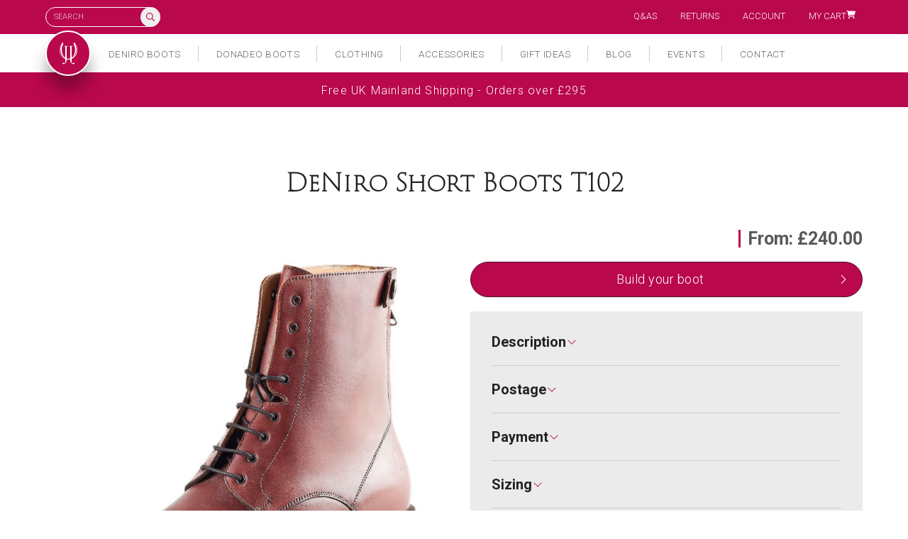

--- FILE ---
content_type: text/html; charset=UTF-8
request_url: https://joshuajonesuk.com/shop/deniro-short-boots-t102/
body_size: 26066
content:

<!DOCTYPE html>
<html lang="en">
	<head>
		<meta charset="UTF-8">
		<meta name="title" content="DeNiro Short boots T102 - De Niro Yard boots" />
		<meta name="viewport" content="width=device-width, initial-scale=1.0, minimal-ui"/>
		<meta name="apple-mobile-web-app-capable" content="yes">
		<meta name="mobile-web-app-capable" content="yes">
		<meta name="pinterest" content="nopin"/>
		<!-- <meta name="google-site-verification" content="XGvdE4caQGeDp2vWP38qupF6EIIQSu3E-E3BenXLyF8" /> -->
        <meta name="google-site-verification" content="F_N8CP1ddzVY9LStGlVT6CAEYPTw0cWsayPDrDfmkA8" />

		<script src="https://use.typekit.net/qzg4ayi.js"></script>
		<script>try{Typekit.load({ async: true });}catch(e){}</script>
		<script src='https://www.google.com/recaptcha/api.js?render=6LemnYwUAAAAAO7LI0T0sY3FdNnokf9_E4IYymGK'></script>

		
		<link href="https://fonts.googleapis.com/css?family=Roboto:300,700" rel="stylesheet">
		<link rel="stylesheet" href="https://joshuajonesuk.com/wp-content/themes/joshuajonesuk/library/css/core.css" media="all" />
		<link rel="stylesheet" href="https://joshuajonesuk.com/wp-content/themes/joshuajonesuk/style.css" media="all" />
		<link rel="icon" type="image/png" href="https://joshuajonesuk.com/wp-content/themes/joshuajonesuk/library/images/favicon.png"/>

		<title>DeNiro Short boots T102 - De Niro Yard boots</title>
		<meta name='robots' content='index, follow, max-image-preview:large, max-snippet:-1, max-video-preview:-1' />
	<style>img:is([sizes="auto" i], [sizes^="auto," i]) { contain-intrinsic-size: 3000px 1500px }</style>
	
	<!-- This site is optimized with the Yoast SEO plugin v26.0 - https://yoast.com/wordpress/plugins/seo/ -->
	<meta name="description" content="DeNiro Short boots T102 - DeNiro Yard boots are world renowned, fine Italian craftsmanship, De Niros impeccable quality and personalised styling." />
	<link rel="canonical" href="https://joshuajonesuk.com/shop/deniro-short-boots-t102/" />
	<meta property="og:locale" content="en_US" />
	<meta property="og:type" content="article" />
	<meta property="og:title" content="DeNiro Short boots T102 - De Niro Yard boots" />
	<meta property="og:description" content="DeNiro Short boots T102 - DeNiro Yard boots are world renowned, fine Italian craftsmanship, De Niros impeccable quality and personalised styling." />
	<meta property="og:url" content="https://joshuajonesuk.com/shop/deniro-short-boots-t102/" />
	<meta property="og:site_name" content="Joshua Jones UK" />
	<meta property="article:modified_time" content="2025-10-21T09:29:08+00:00" />
	<meta property="og:image" content="https://joshuajonesuk.com/wp-content/uploads/2020/04/T102-£200.jpg" />
	<meta property="og:image:width" content="1000" />
	<meta property="og:image:height" content="1000" />
	<meta property="og:image:type" content="image/jpeg" />
	<meta name="twitter:card" content="summary_large_image" />
	<meta name="twitter:label1" content="Est. reading time" />
	<meta name="twitter:data1" content="2 minutes" />
	<script type="application/ld+json" class="yoast-schema-graph">{"@context":"https://schema.org","@graph":[{"@type":"WebPage","@id":"https://joshuajonesuk.com/shop/deniro-short-boots-t102/","url":"https://joshuajonesuk.com/shop/deniro-short-boots-t102/","name":"DeNiro Short boots T102 - De Niro Yard boots","isPartOf":{"@id":"https://joshuajonesuk.com/#website"},"primaryImageOfPage":{"@id":"https://joshuajonesuk.com/shop/deniro-short-boots-t102/#primaryimage"},"image":{"@id":"https://joshuajonesuk.com/shop/deniro-short-boots-t102/#primaryimage"},"thumbnailUrl":"https://joshuajonesuk.com/wp-content/uploads/2020/04/T102-£200.jpg","datePublished":"2020-04-30T18:33:53+00:00","dateModified":"2025-10-21T09:29:08+00:00","description":"DeNiro Short boots T102 - DeNiro Yard boots are world renowned, fine Italian craftsmanship, De Niros impeccable quality and personalised styling.","breadcrumb":{"@id":"https://joshuajonesuk.com/shop/deniro-short-boots-t102/#breadcrumb"},"inLanguage":"en-US","potentialAction":[{"@type":"ReadAction","target":["https://joshuajonesuk.com/shop/deniro-short-boots-t102/"]}]},{"@type":"ImageObject","inLanguage":"en-US","@id":"https://joshuajonesuk.com/shop/deniro-short-boots-t102/#primaryimage","url":"https://joshuajonesuk.com/wp-content/uploads/2020/04/T102-£200.jpg","contentUrl":"https://joshuajonesuk.com/wp-content/uploads/2020/04/T102-£200.jpg","width":1000,"height":1000},{"@type":"BreadcrumbList","@id":"https://joshuajonesuk.com/shop/deniro-short-boots-t102/#breadcrumb","itemListElement":[{"@type":"ListItem","position":1,"name":"Shop","item":"https://joshuajonesuk.com/shop/"},{"@type":"ListItem","position":2,"name":"DeNiro Short Boots T102"}]},{"@type":"WebSite","@id":"https://joshuajonesuk.com/#website","url":"https://joshuajonesuk.com/","name":"Joshua Jones UK","description":"","potentialAction":[{"@type":"SearchAction","target":{"@type":"EntryPoint","urlTemplate":"https://joshuajonesuk.com/?s={search_term_string}"},"query-input":{"@type":"PropertyValueSpecification","valueRequired":true,"valueName":"search_term_string"}}],"inLanguage":"en-US"}]}</script>
	<!-- / Yoast SEO plugin. -->


<link rel='stylesheet' id='themecomplete-epo-css' href='https://joshuajonesuk.com/wp-content/plugins/woocommerce-tm-extra-product-options/assets/css/epo.min.css?ver=7.5.2' type='text/css' media='all' />
<link rel='stylesheet' id='themecomplete-epo-smallscreen-css' href='https://joshuajonesuk.com/wp-content/plugins/woocommerce-tm-extra-product-options/assets/css/tm-epo-smallscreen.min.css?ver=7.5.2' type='text/css' media='only screen and (max-width: 768px)' />
<style id='themecomplete-styles-header-inline-css' type='text/css'>
:root {--tcgaprow: 15px;--tcgapcolumn: 15px;}
</style>
<link rel='stylesheet' id='wp-block-library-css' href='https://joshuajonesuk.com/wp-includes/css/dist/block-library/style.min.css?ver=6.8.3' type='text/css' media='all' />
<style id='classic-theme-styles-inline-css' type='text/css'>
/*! This file is auto-generated */
.wp-block-button__link{color:#fff;background-color:#32373c;border-radius:9999px;box-shadow:none;text-decoration:none;padding:calc(.667em + 2px) calc(1.333em + 2px);font-size:1.125em}.wp-block-file__button{background:#32373c;color:#fff;text-decoration:none}
</style>
<style id='global-styles-inline-css' type='text/css'>
:root{--wp--preset--aspect-ratio--square: 1;--wp--preset--aspect-ratio--4-3: 4/3;--wp--preset--aspect-ratio--3-4: 3/4;--wp--preset--aspect-ratio--3-2: 3/2;--wp--preset--aspect-ratio--2-3: 2/3;--wp--preset--aspect-ratio--16-9: 16/9;--wp--preset--aspect-ratio--9-16: 9/16;--wp--preset--color--black: #000000;--wp--preset--color--cyan-bluish-gray: #abb8c3;--wp--preset--color--white: #ffffff;--wp--preset--color--pale-pink: #f78da7;--wp--preset--color--vivid-red: #cf2e2e;--wp--preset--color--luminous-vivid-orange: #ff6900;--wp--preset--color--luminous-vivid-amber: #fcb900;--wp--preset--color--light-green-cyan: #7bdcb5;--wp--preset--color--vivid-green-cyan: #00d084;--wp--preset--color--pale-cyan-blue: #8ed1fc;--wp--preset--color--vivid-cyan-blue: #0693e3;--wp--preset--color--vivid-purple: #9b51e0;--wp--preset--gradient--vivid-cyan-blue-to-vivid-purple: linear-gradient(135deg,rgba(6,147,227,1) 0%,rgb(155,81,224) 100%);--wp--preset--gradient--light-green-cyan-to-vivid-green-cyan: linear-gradient(135deg,rgb(122,220,180) 0%,rgb(0,208,130) 100%);--wp--preset--gradient--luminous-vivid-amber-to-luminous-vivid-orange: linear-gradient(135deg,rgba(252,185,0,1) 0%,rgba(255,105,0,1) 100%);--wp--preset--gradient--luminous-vivid-orange-to-vivid-red: linear-gradient(135deg,rgba(255,105,0,1) 0%,rgb(207,46,46) 100%);--wp--preset--gradient--very-light-gray-to-cyan-bluish-gray: linear-gradient(135deg,rgb(238,238,238) 0%,rgb(169,184,195) 100%);--wp--preset--gradient--cool-to-warm-spectrum: linear-gradient(135deg,rgb(74,234,220) 0%,rgb(151,120,209) 20%,rgb(207,42,186) 40%,rgb(238,44,130) 60%,rgb(251,105,98) 80%,rgb(254,248,76) 100%);--wp--preset--gradient--blush-light-purple: linear-gradient(135deg,rgb(255,206,236) 0%,rgb(152,150,240) 100%);--wp--preset--gradient--blush-bordeaux: linear-gradient(135deg,rgb(254,205,165) 0%,rgb(254,45,45) 50%,rgb(107,0,62) 100%);--wp--preset--gradient--luminous-dusk: linear-gradient(135deg,rgb(255,203,112) 0%,rgb(199,81,192) 50%,rgb(65,88,208) 100%);--wp--preset--gradient--pale-ocean: linear-gradient(135deg,rgb(255,245,203) 0%,rgb(182,227,212) 50%,rgb(51,167,181) 100%);--wp--preset--gradient--electric-grass: linear-gradient(135deg,rgb(202,248,128) 0%,rgb(113,206,126) 100%);--wp--preset--gradient--midnight: linear-gradient(135deg,rgb(2,3,129) 0%,rgb(40,116,252) 100%);--wp--preset--font-size--small: 13px;--wp--preset--font-size--medium: 20px;--wp--preset--font-size--large: 36px;--wp--preset--font-size--x-large: 42px;--wp--preset--spacing--20: 0.44rem;--wp--preset--spacing--30: 0.67rem;--wp--preset--spacing--40: 1rem;--wp--preset--spacing--50: 1.5rem;--wp--preset--spacing--60: 2.25rem;--wp--preset--spacing--70: 3.38rem;--wp--preset--spacing--80: 5.06rem;--wp--preset--shadow--natural: 6px 6px 9px rgba(0, 0, 0, 0.2);--wp--preset--shadow--deep: 12px 12px 50px rgba(0, 0, 0, 0.4);--wp--preset--shadow--sharp: 6px 6px 0px rgba(0, 0, 0, 0.2);--wp--preset--shadow--outlined: 6px 6px 0px -3px rgba(255, 255, 255, 1), 6px 6px rgba(0, 0, 0, 1);--wp--preset--shadow--crisp: 6px 6px 0px rgba(0, 0, 0, 1);}:where(.is-layout-flex){gap: 0.5em;}:where(.is-layout-grid){gap: 0.5em;}body .is-layout-flex{display: flex;}.is-layout-flex{flex-wrap: wrap;align-items: center;}.is-layout-flex > :is(*, div){margin: 0;}body .is-layout-grid{display: grid;}.is-layout-grid > :is(*, div){margin: 0;}:where(.wp-block-columns.is-layout-flex){gap: 2em;}:where(.wp-block-columns.is-layout-grid){gap: 2em;}:where(.wp-block-post-template.is-layout-flex){gap: 1.25em;}:where(.wp-block-post-template.is-layout-grid){gap: 1.25em;}.has-black-color{color: var(--wp--preset--color--black) !important;}.has-cyan-bluish-gray-color{color: var(--wp--preset--color--cyan-bluish-gray) !important;}.has-white-color{color: var(--wp--preset--color--white) !important;}.has-pale-pink-color{color: var(--wp--preset--color--pale-pink) !important;}.has-vivid-red-color{color: var(--wp--preset--color--vivid-red) !important;}.has-luminous-vivid-orange-color{color: var(--wp--preset--color--luminous-vivid-orange) !important;}.has-luminous-vivid-amber-color{color: var(--wp--preset--color--luminous-vivid-amber) !important;}.has-light-green-cyan-color{color: var(--wp--preset--color--light-green-cyan) !important;}.has-vivid-green-cyan-color{color: var(--wp--preset--color--vivid-green-cyan) !important;}.has-pale-cyan-blue-color{color: var(--wp--preset--color--pale-cyan-blue) !important;}.has-vivid-cyan-blue-color{color: var(--wp--preset--color--vivid-cyan-blue) !important;}.has-vivid-purple-color{color: var(--wp--preset--color--vivid-purple) !important;}.has-black-background-color{background-color: var(--wp--preset--color--black) !important;}.has-cyan-bluish-gray-background-color{background-color: var(--wp--preset--color--cyan-bluish-gray) !important;}.has-white-background-color{background-color: var(--wp--preset--color--white) !important;}.has-pale-pink-background-color{background-color: var(--wp--preset--color--pale-pink) !important;}.has-vivid-red-background-color{background-color: var(--wp--preset--color--vivid-red) !important;}.has-luminous-vivid-orange-background-color{background-color: var(--wp--preset--color--luminous-vivid-orange) !important;}.has-luminous-vivid-amber-background-color{background-color: var(--wp--preset--color--luminous-vivid-amber) !important;}.has-light-green-cyan-background-color{background-color: var(--wp--preset--color--light-green-cyan) !important;}.has-vivid-green-cyan-background-color{background-color: var(--wp--preset--color--vivid-green-cyan) !important;}.has-pale-cyan-blue-background-color{background-color: var(--wp--preset--color--pale-cyan-blue) !important;}.has-vivid-cyan-blue-background-color{background-color: var(--wp--preset--color--vivid-cyan-blue) !important;}.has-vivid-purple-background-color{background-color: var(--wp--preset--color--vivid-purple) !important;}.has-black-border-color{border-color: var(--wp--preset--color--black) !important;}.has-cyan-bluish-gray-border-color{border-color: var(--wp--preset--color--cyan-bluish-gray) !important;}.has-white-border-color{border-color: var(--wp--preset--color--white) !important;}.has-pale-pink-border-color{border-color: var(--wp--preset--color--pale-pink) !important;}.has-vivid-red-border-color{border-color: var(--wp--preset--color--vivid-red) !important;}.has-luminous-vivid-orange-border-color{border-color: var(--wp--preset--color--luminous-vivid-orange) !important;}.has-luminous-vivid-amber-border-color{border-color: var(--wp--preset--color--luminous-vivid-amber) !important;}.has-light-green-cyan-border-color{border-color: var(--wp--preset--color--light-green-cyan) !important;}.has-vivid-green-cyan-border-color{border-color: var(--wp--preset--color--vivid-green-cyan) !important;}.has-pale-cyan-blue-border-color{border-color: var(--wp--preset--color--pale-cyan-blue) !important;}.has-vivid-cyan-blue-border-color{border-color: var(--wp--preset--color--vivid-cyan-blue) !important;}.has-vivid-purple-border-color{border-color: var(--wp--preset--color--vivid-purple) !important;}.has-vivid-cyan-blue-to-vivid-purple-gradient-background{background: var(--wp--preset--gradient--vivid-cyan-blue-to-vivid-purple) !important;}.has-light-green-cyan-to-vivid-green-cyan-gradient-background{background: var(--wp--preset--gradient--light-green-cyan-to-vivid-green-cyan) !important;}.has-luminous-vivid-amber-to-luminous-vivid-orange-gradient-background{background: var(--wp--preset--gradient--luminous-vivid-amber-to-luminous-vivid-orange) !important;}.has-luminous-vivid-orange-to-vivid-red-gradient-background{background: var(--wp--preset--gradient--luminous-vivid-orange-to-vivid-red) !important;}.has-very-light-gray-to-cyan-bluish-gray-gradient-background{background: var(--wp--preset--gradient--very-light-gray-to-cyan-bluish-gray) !important;}.has-cool-to-warm-spectrum-gradient-background{background: var(--wp--preset--gradient--cool-to-warm-spectrum) !important;}.has-blush-light-purple-gradient-background{background: var(--wp--preset--gradient--blush-light-purple) !important;}.has-blush-bordeaux-gradient-background{background: var(--wp--preset--gradient--blush-bordeaux) !important;}.has-luminous-dusk-gradient-background{background: var(--wp--preset--gradient--luminous-dusk) !important;}.has-pale-ocean-gradient-background{background: var(--wp--preset--gradient--pale-ocean) !important;}.has-electric-grass-gradient-background{background: var(--wp--preset--gradient--electric-grass) !important;}.has-midnight-gradient-background{background: var(--wp--preset--gradient--midnight) !important;}.has-small-font-size{font-size: var(--wp--preset--font-size--small) !important;}.has-medium-font-size{font-size: var(--wp--preset--font-size--medium) !important;}.has-large-font-size{font-size: var(--wp--preset--font-size--large) !important;}.has-x-large-font-size{font-size: var(--wp--preset--font-size--x-large) !important;}
:where(.wp-block-post-template.is-layout-flex){gap: 1.25em;}:where(.wp-block-post-template.is-layout-grid){gap: 1.25em;}
:where(.wp-block-columns.is-layout-flex){gap: 2em;}:where(.wp-block-columns.is-layout-grid){gap: 2em;}
:root :where(.wp-block-pullquote){font-size: 1.5em;line-height: 1.6;}
</style>
<link rel='stylesheet' id='photoswipe-css' href='https://joshuajonesuk.com/wp-content/plugins/woocommerce/assets/css/photoswipe/photoswipe.min.css?ver=10.2.3' type='text/css' media='all' />
<link rel='stylesheet' id='photoswipe-default-skin-css' href='https://joshuajonesuk.com/wp-content/plugins/woocommerce/assets/css/photoswipe/default-skin/default-skin.min.css?ver=10.2.3' type='text/css' media='all' />
<style id='woocommerce-inline-inline-css' type='text/css'>
.woocommerce form .form-row .required { visibility: visible; }
</style>
<link rel='stylesheet' id='gateway-css' href='https://joshuajonesuk.com/wp-content/plugins/woocommerce-paypal-payments/modules/ppcp-button/assets/css/gateway.css?ver=3.1.2' type='text/css' media='all' />
<link rel='stylesheet' id='brands-styles-css' href='https://joshuajonesuk.com/wp-content/plugins/woocommerce/assets/css/brands.css?ver=10.2.3' type='text/css' media='all' />
<script type="text/template" id="tmpl-variation-template">
	<div class="woocommerce-variation-description">{{{ data.variation.variation_description }}}</div>
	<div class="woocommerce-variation-price">{{{ data.variation.price_html }}}</div>
	<div class="woocommerce-variation-availability">{{{ data.variation.availability_html }}}</div>
</script>
<script type="text/template" id="tmpl-unavailable-variation-template">
	<p role="alert">Sorry, this product is unavailable. Please choose a different combination.</p>
</script>
<script type="text/javascript" src="https://joshuajonesuk.com/wp-includes/js/jquery/jquery.min.js?ver=3.7.1" id="jquery-core-js"></script>
<script type="text/javascript" src="https://joshuajonesuk.com/wp-includes/js/jquery/jquery-migrate.min.js?ver=3.4.1" id="jquery-migrate-js"></script>
<script type="text/javascript" src="https://joshuajonesuk.com/wp-includes/js/underscore.min.js?ver=1.13.7" id="underscore-js"></script>
<script type="text/javascript" id="wp-util-js-extra">
/* <![CDATA[ */
var _wpUtilSettings = {"ajax":{"url":"\/wp-admin\/admin-ajax.php"}};
/* ]]> */
</script>
<script type="text/javascript" src="https://joshuajonesuk.com/wp-includes/js/wp-util.min.js?ver=6.8.3" id="wp-util-js"></script>
<script type="text/javascript" src="https://joshuajonesuk.com/wp-content/plugins/woocommerce/assets/js/jquery-blockui/jquery.blockUI.min.js?ver=2.7.0-wc.10.2.3" id="jquery-blockui-js" data-wp-strategy="defer"></script>
<script type="text/javascript" id="wc-add-to-cart-js-extra">
/* <![CDATA[ */
var wc_add_to_cart_params = {"ajax_url":"\/wp-admin\/admin-ajax.php","wc_ajax_url":"\/?wc-ajax=%%endpoint%%","i18n_view_cart":"View cart","cart_url":"https:\/\/joshuajonesuk.com\/cart\/","is_cart":"","cart_redirect_after_add":"no"};
/* ]]> */
</script>
<script type="text/javascript" src="https://joshuajonesuk.com/wp-content/plugins/woocommerce/assets/js/frontend/add-to-cart.min.js?ver=10.2.3" id="wc-add-to-cart-js" defer="defer" data-wp-strategy="defer"></script>
<script type="text/javascript" src="https://joshuajonesuk.com/wp-content/plugins/woocommerce/assets/js/zoom/jquery.zoom.min.js?ver=1.7.21-wc.10.2.3" id="zoom-js" defer="defer" data-wp-strategy="defer"></script>
<script type="text/javascript" src="https://joshuajonesuk.com/wp-content/plugins/woocommerce/assets/js/flexslider/jquery.flexslider.min.js?ver=2.7.2-wc.10.2.3" id="flexslider-js" defer="defer" data-wp-strategy="defer"></script>
<script type="text/javascript" src="https://joshuajonesuk.com/wp-content/plugins/woocommerce/assets/js/photoswipe/photoswipe.min.js?ver=4.1.1-wc.10.2.3" id="photoswipe-js" defer="defer" data-wp-strategy="defer"></script>
<script type="text/javascript" src="https://joshuajonesuk.com/wp-content/plugins/woocommerce/assets/js/photoswipe/photoswipe-ui-default.min.js?ver=4.1.1-wc.10.2.3" id="photoswipe-ui-default-js" defer="defer" data-wp-strategy="defer"></script>
<script type="text/javascript" id="wc-single-product-js-extra">
/* <![CDATA[ */
var wc_single_product_params = {"i18n_required_rating_text":"Please select a rating","i18n_rating_options":["1 of 5 stars","2 of 5 stars","3 of 5 stars","4 of 5 stars","5 of 5 stars"],"i18n_product_gallery_trigger_text":"View full-screen image gallery","review_rating_required":"yes","flexslider":{"rtl":false,"animation":"slide","smoothHeight":true,"directionNav":false,"controlNav":"thumbnails","slideshow":false,"animationSpeed":500,"animationLoop":false,"allowOneSlide":false},"zoom_enabled":"1","zoom_options":[],"photoswipe_enabled":"1","photoswipe_options":{"shareEl":false,"closeOnScroll":false,"history":false,"hideAnimationDuration":0,"showAnimationDuration":0},"flexslider_enabled":"1"};
/* ]]> */
</script>
<script type="text/javascript" src="https://joshuajonesuk.com/wp-content/plugins/woocommerce/assets/js/frontend/single-product.min.js?ver=10.2.3" id="wc-single-product-js" defer="defer" data-wp-strategy="defer"></script>
<script type="text/javascript" src="https://joshuajonesuk.com/wp-content/plugins/woocommerce/assets/js/js-cookie/js.cookie.min.js?ver=2.1.4-wc.10.2.3" id="js-cookie-js" defer="defer" data-wp-strategy="defer"></script>
<script type="text/javascript" id="woocommerce-js-extra">
/* <![CDATA[ */
var woocommerce_params = {"ajax_url":"\/wp-admin\/admin-ajax.php","wc_ajax_url":"\/?wc-ajax=%%endpoint%%","i18n_password_show":"Show password","i18n_password_hide":"Hide password"};
/* ]]> */
</script>
<script type="text/javascript" src="https://joshuajonesuk.com/wp-content/plugins/woocommerce/assets/js/frontend/woocommerce.min.js?ver=10.2.3" id="woocommerce-js" defer="defer" data-wp-strategy="defer"></script>
	<noscript><style>.woocommerce-product-gallery{ opacity: 1 !important; }</style></noscript>
	<style type="text/css">.recentcomments a{display:inline !important;padding:0 !important;margin:0 !important;}</style><script class="tm-hidden" type="text/template" id="tmpl-tc-cart-options-popup">
	<div class='header'>
		<h3>{{{ data.title }}}</h3>
	</div>
	<div id='{{{ data.id }}}' class='float-editbox'>{{{ data.html }}}</div>
	<div class='footer'>
		<div class='inner'>
			<span class='tm-button button button-secondary button-large floatbox-cancel'>{{{ data.close }}}</span>
		</div>
	</div>
</script>
<script class="tm-hidden" type="text/template" id="tmpl-tc-lightbox">
	<div class="tc-lightbox-wrap">
		<span class="tc-lightbox-button tcfa tcfa-search tc-transition tcinit"></span>
	</div>
</script>
<script class="tm-hidden" type="text/template" id="tmpl-tc-lightbox-zoom">
	<span class="tc-lightbox-button-close tcfa tcfa-times"></span>
	{{{ data.img }}}
</script>
<script class="tm-hidden" type="text/template" id="tmpl-tc-final-totals">
	<dl class="tm-extra-product-options-totals tm-custom-price-totals">
		<# if (data.show_unit_price==true){ #>		<dt class="tm-unit-price">{{{ data.unit_price }}}</dt>
		<dd class="tm-unit-price">
		{{{ data.totals_box_before_unit_price }}}<span class="price amount options">{{{ data.formatted_unit_price }}}</span>{{{ data.totals_box_after_unit_price }}}
		</dd>		<# } #>
		<# if (data.show_options_vat==true){ #>		<dt class="tm-vat-options-totals">{{{ data.options_vat_total }}}</dt>
		<dd class="tm-vat-options-totals">
		{{{ data.totals_box_before_vat_options_totals_price }}}<span class="price amount options">{{{ data.formatted_vat_options_total }}}</span>{{{ data.totals_box_after_vat_options_totals_price }}}
		</dd>		<# } #>
		<# if (data.show_options_total==true){ #>		<dt class="tm-options-totals">{{{ data.options_total }}}</dt>
		<dd class="tm-options-totals">
		{{{ data.totals_box_before_options_totals_price }}}<span class="price amount options">{{{ data.formatted_options_total }}}</span>{{{ data.totals_box_after_options_totals_price }}}
		</dd>		<# } #>
		<# if (data.show_fees_total==true){ #>		<dt class="tm-fee-totals">{{{ data.fees_total }}}</dt>
		<dd class="tm-fee-totals">
		{{{ data.totals_box_before_fee_totals_price }}}<span class="price amount fees">{{{ data.formatted_fees_total }}}</span>{{{ data.totals_box_after_fee_totals_price }}}
		</dd>		<# } #>
		<# if (data.show_extra_fee==true){ #>		<dt class="tm-extra-fee">{{{ data.extra_fee }}}</dt>
		<dd class="tm-extra-fee">
		{{{ data.totals_box_before_extra_fee_price }}}<span class="price amount options extra-fee">{{{ data.formatted_extra_fee }}}</span>{{{ data.totals_box_after_extra_fee_price }}}
		</dd>		<# } #>
		<# if (data.show_final_total==true){ #>		<dt class="tm-final-totals">{{{ data.final_total }}}</dt>
		<dd class="tm-final-totals">
		{{{ data.totals_box_before_final_totals_price }}}<span class="price amount final">{{{ data.formatted_final_total }}}</span>{{{ data.totals_box_after_final_totals_price }}}
		</dd>		<# } #>
			</dl>
</script>
<script class="tm-hidden" type="text/template" id="tmpl-tc-plain-price">
	{{{ data.price }}}
</script>
<script class="tm-hidden" type="text/template" id="tmpl-tc-suffix">
	</script>
<script class="tm-hidden" type="text/template" id="tmpl-tc-main-suffix">
	</script>
<script class="tm-hidden" type="text/template" id="tmpl-tc-price">
	&lt;span class=&quot;woocommerce-Price-amount amount&quot;&gt;&lt;bdi&gt;&lt;span class=&quot;woocommerce-Price-currencySymbol&quot;&gt;&pound;&lt;/span&gt;{{{ data.price }}}&lt;/bdi&gt;&lt;/span&gt;</script>
<script class="tm-hidden" type="text/template" id="tmpl-tc-price-m">
	&lt;span class=&quot;woocommerce-Price-amount amount&quot;&gt;&lt;bdi&gt;-&lt;span class=&quot;woocommerce-Price-currencySymbol&quot;&gt;&pound;&lt;/span&gt;{{{ data.price }}}&lt;/bdi&gt;&lt;/span&gt;</script>
<script class="tm-hidden" type="text/template" id="tmpl-tc-sale-price">
	&lt;del aria-hidden=&quot;true&quot;&gt;&lt;span class=&quot;woocommerce-Price-amount amount&quot;&gt;&lt;bdi&gt;&lt;span class=&quot;woocommerce-Price-currencySymbol&quot;&gt;&pound;&lt;/span&gt;{{{ data.price }}}&lt;/bdi&gt;&lt;/span&gt;&lt;/del&gt; &lt;span class=&quot;screen-reader-text&quot;&gt;Original price was: &pound;{{{ data.price }}}.&lt;/span&gt;&lt;ins aria-hidden=&quot;true&quot;&gt;&lt;span class=&quot;woocommerce-Price-amount amount&quot;&gt;&lt;bdi&gt;&lt;span class=&quot;woocommerce-Price-currencySymbol&quot;&gt;&pound;&lt;/span&gt;{{{ data.sale_price }}}&lt;/bdi&gt;&lt;/span&gt;&lt;/ins&gt;&lt;span class=&quot;screen-reader-text&quot;&gt;Current price is: &pound;{{{ data.sale_price }}}.&lt;/span&gt;</script>
<script class="tm-hidden" type="text/template" id="tmpl-tc-sale-price-m10">
	&lt;del aria-hidden=&quot;true&quot;&gt;&lt;span class=&quot;woocommerce-Price-amount amount&quot;&gt;&lt;bdi&gt;-&lt;span class=&quot;woocommerce-Price-currencySymbol&quot;&gt;&pound;&lt;/span&gt;{{{ data.price }}}&lt;/bdi&gt;&lt;/span&gt;&lt;/del&gt; &lt;span class=&quot;screen-reader-text&quot;&gt;Original price was: -&pound;{{{ data.price }}}.&lt;/span&gt;&lt;ins aria-hidden=&quot;true&quot;&gt;&lt;span class=&quot;woocommerce-Price-amount amount&quot;&gt;&lt;bdi&gt;&lt;span class=&quot;woocommerce-Price-currencySymbol&quot;&gt;&pound;&lt;/span&gt;{{{ data.sale_price }}}&lt;/bdi&gt;&lt;/span&gt;&lt;/ins&gt;&lt;span class=&quot;screen-reader-text&quot;&gt;Current price is: &pound;{{{ data.sale_price }}}.&lt;/span&gt;</script>
<script class="tm-hidden" type="text/template" id="tmpl-tc-sale-price-m01">
	&lt;del aria-hidden=&quot;true&quot;&gt;&lt;span class=&quot;woocommerce-Price-amount amount&quot;&gt;&lt;bdi&gt;&lt;span class=&quot;woocommerce-Price-currencySymbol&quot;&gt;&pound;&lt;/span&gt;{{{ data.price }}}&lt;/bdi&gt;&lt;/span&gt;&lt;/del&gt; &lt;span class=&quot;screen-reader-text&quot;&gt;Original price was: &pound;{{{ data.price }}}.&lt;/span&gt;&lt;ins aria-hidden=&quot;true&quot;&gt;&lt;span class=&quot;woocommerce-Price-amount amount&quot;&gt;&lt;bdi&gt;-&lt;span class=&quot;woocommerce-Price-currencySymbol&quot;&gt;&pound;&lt;/span&gt;{{{ data.sale_price }}}&lt;/bdi&gt;&lt;/span&gt;&lt;/ins&gt;&lt;span class=&quot;screen-reader-text&quot;&gt;Current price is: -&pound;{{{ data.sale_price }}}.&lt;/span&gt;</script>
<script class="tm-hidden" type="text/template" id="tmpl-tc-sale-price-m11">
	&lt;del aria-hidden=&quot;true&quot;&gt;&lt;span class=&quot;woocommerce-Price-amount amount&quot;&gt;&lt;bdi&gt;-&lt;span class=&quot;woocommerce-Price-currencySymbol&quot;&gt;&pound;&lt;/span&gt;{{{ data.price }}}&lt;/bdi&gt;&lt;/span&gt;&lt;/del&gt; &lt;span class=&quot;screen-reader-text&quot;&gt;Original price was: -&pound;{{{ data.price }}}.&lt;/span&gt;&lt;ins aria-hidden=&quot;true&quot;&gt;&lt;span class=&quot;woocommerce-Price-amount amount&quot;&gt;&lt;bdi&gt;-&lt;span class=&quot;woocommerce-Price-currencySymbol&quot;&gt;&pound;&lt;/span&gt;{{{ data.sale_price }}}&lt;/bdi&gt;&lt;/span&gt;&lt;/ins&gt;&lt;span class=&quot;screen-reader-text&quot;&gt;Current price is: -&pound;{{{ data.sale_price }}}.&lt;/span&gt;</script>
<script class="tm-hidden" type="text/template" id="tmpl-tc-section-pop-link">
	<div id="tm-section-pop-up" class="floatbox fl-overlay tm-section-pop-up single">
	<div class="tm-extra-product-options flasho tc-wrapper tm-animated appear">
		<div class='header'><h3>{{{ data.title }}}</h3></div>
		<div class="float-editbox" id="tc-floatbox-content"></div>
		<div class='footer'>
			<div class='inner'>
				<span class='tm-button button button-secondary button-large floatbox-cancel'>{{{ data.close }}}</span>
			</div>
		</div>
	</div>
	</div>
</script>
<script class="tm-hidden" type="text/template" id="tmpl-tc-floating-box-nks"><# if (data.values.length) {#>
	{{{ data.html_before }}}
	<div class="tc-row tm-fb-labels">
		<span class="tc-cell tcwidth tcwidth-25 tm-fb-title">{{{ data.option_label }}}</span>
		<span class="tc-cell tcwidth tcwidth-25 tm-fb-value">{{{ data.option_value }}}</span>
		<span class="tc-cell tcwidth tcwidth-25 tm-fb-quantity">{{{ data.option_qty }}}</span>
		<span class="tc-cell tcwidth tcwidth-25 tm-fb-price">{{{ data.option_price }}}</span>
	</div>
	<# for (var i = 0; i < data.values.length; i++) { #>
		<# if (data.values[i].label_show=='' || data.values[i].value_show=='') {#>
	<div class="tc-row tm-fb-data">
			<# if (data.values[i].label_show=='') {#>
		<span class="tc-cell tcwidth tcwidth-25 tm-fb-title">{{{ data.values[i].title }}}</span>
			<# } #>
			<# if (data.values[i].value_show=='') {#>
		<span class="tc-cell tcwidth tcwidth-25 tm-fb-value">{{{ data.values[i].value }}}</span>
			<# } #>
		<span class="tc-cell tcwidth tcwidth-25 tm-fb-quantity">{{{ data.values[i].quantity }}}</span>
		<span class="tc-cell tcwidth tcwidth-25 tm-fb-price">{{{ data.values[i].price }}}</span>
	</div>
		<# } #>
	<# } #>
	{{{ data.html_after }}}
	<# }#>
	{{{ data.totals }}}</script>
<script class="tm-hidden" type="text/template" id="tmpl-tc-floating-box"><# if (data.values.length) {#>
	{{{ data.html_before }}}
	<dl class="tm-fb">
		<# for (var i = 0; i < data.values.length; i++) { #>
			<# if (data.values[i].label_show=='') {#>
		<dt class="tm-fb-title">{{{ data.values[i].title }}}</dt>
			<# } #>
			<# if (data.values[i].value_show=='') {#>
		<dd class="tm-fb-value">{{{ data.values[i].value }}}<# if (data.values[i].quantity > 1) {#><span class="tm-fb-quantity"> &times; {{{ data.values[i].quantity }}}</span><#}#></dd>
			<# } #>
		<# } #>
	</dl>
	{{{ data.html_after }}}
	<# }#>{{{ data.totals }}}</script>
<script class="tm-hidden" type="text/template" id="tmpl-tc-chars-remanining">
	<span class="tc-chars">
		<span class="tc-chars-remanining">{{{ data.maxlength }}}</span>
		<span class="tc-remaining"> {{{ data.characters_remaining }}}</span>
	</span>
</script>
<script class="tm-hidden" type="text/template" id="tmpl-tc-formatted-price">{{{ data.before_price_text }}}<# if (data.customer_price_format_wrap_start) {#>
	{{{ data.customer_price_format_wrap_start }}}
	<# } #>&lt;span class=&quot;woocommerce-Price-amount amount&quot;&gt;&lt;bdi&gt;&lt;span class=&quot;woocommerce-Price-currencySymbol&quot;&gt;&pound;&lt;/span&gt;{{{ data.price }}}&lt;/bdi&gt;&lt;/span&gt;<# if (data.customer_price_format_wrap_end) {#>
	{{{ data.customer_price_format_wrap_end }}}
	<# } #>{{{ data.after_price_text }}}</script>
<script class="tm-hidden" type="text/template" id="tmpl-tc-formatted-sale-price">{{{ data.before_price_text }}}<# if (data.customer_price_format_wrap_start) {#>
	{{{ data.customer_price_format_wrap_start }}}
	<# } #>&lt;del aria-hidden=&quot;true&quot;&gt;&lt;span class=&quot;woocommerce-Price-amount amount&quot;&gt;&lt;bdi&gt;&lt;span class=&quot;woocommerce-Price-currencySymbol&quot;&gt;&pound;&lt;/span&gt;{{{ data.price }}}&lt;/bdi&gt;&lt;/span&gt;&lt;/del&gt; &lt;span class=&quot;screen-reader-text&quot;&gt;Original price was: &pound;{{{ data.price }}}.&lt;/span&gt;&lt;ins aria-hidden=&quot;true&quot;&gt;&lt;span class=&quot;woocommerce-Price-amount amount&quot;&gt;&lt;bdi&gt;&lt;span class=&quot;woocommerce-Price-currencySymbol&quot;&gt;&pound;&lt;/span&gt;{{{ data.sale_price }}}&lt;/bdi&gt;&lt;/span&gt;&lt;/ins&gt;&lt;span class=&quot;screen-reader-text&quot;&gt;Current price is: &pound;{{{ data.sale_price }}}.&lt;/span&gt;<# if (data.customer_price_format_wrap_end) {#>
	{{{ data.customer_price_format_wrap_end }}}
	<# } #>{{{ data.after_price_text }}}</script>
<script class="tm-hidden" type="text/template" id="tmpl-tc-upload-messages">
	<div class="header">
		<h3>{{{ data.title }}}</h3>
	</div>
	<div class="float-editbox" id="tc-floatbox-content">
		<div class="tc-upload-messages">
			<div class="tc-upload-message">{{{ data.message }}}</div>
			<# for (var id in data.files) {
				if (data.files.hasOwnProperty(id)) {#>
					<# for (var i in id) {
						if (data.files[id].hasOwnProperty(i)) {#>
						<div class="tc-upload-files">{{{ data.files[id][i] }}}</div>
						<# }
					}#>
				<# }
			}#>
		</div>
	</div>
	<div class="footer">
		<div class="inner">&nbsp;</div>
	</div>
</script>
	</head>
			<body class="sub-page">
	
					<!-- <div class="modal-box corner cookie auto-trigger" id="cookie-notice">
				<div class="modal-content">
					<p>This site uses cookies to assist with functionality and analyze your use of our services. Read our <a href="/cookies/">Cookie Policy</a>.</p>
					<a href="#" class="button primary modal-close cookie-close" style="margin-top:0;">Accept <svg aria-hidden="true" fill="currentColor" height="1em" width="1em" xmlns="http://www.w3.org/2000/svg" viewBox="0 0 320 512"><path d="M267.3 244.7c6.2 6.2 6.2 16.4 0 22.6l-160 160c-6.2 6.2-16.4 6.2-22.6 0s-6.2-16.4 0-22.6L233.4 256 84.7 107.3c-6.2-6.2-6.2-16.4 0-22.6s16.4-6.2 22.6 0l160 160z"/></svg></a>
				</div>
			</div> -->
		
        <!-- <aside style="" class="sidebar" id="sidebar">
            <header>
                <h2>Shopping bag</h2>
                <a href="#" class="sidebar-close" aria-hidden="true"><svg aria-hidden="true" fill="currentColor" height="1em" width="1em" xmlns="http://www.w3.org/2000/svg" viewBox="0 0 384 512"><path d="M345 137c9.4-9.4 9.4-24.6 0-33.9s-24.6-9.4-33.9 0l-119 119L73 103c-9.4-9.4-24.6-9.4-33.9 0s-9.4 24.6 0 33.9l119 119L39 375c-9.4 9.4-9.4 24.6 0 33.9s24.6 9.4 33.9 0l119-119L311 409c9.4 9.4 24.6 9.4 33.9 0s9.4-24.6 0-33.9l-119-119L345 137z"/></svg></a>
            </header>
                            <p>Your cart is empty.</p>
                                        <a href="/" class="checkout-button button alt wc-forward">Go to home</a>
                    </aside>         -->

					<style>
				#fb-root{display:none !important;}
			</style>
		
		<a href="#" class="menu-icon" aria-hidden="true"><svg aria-hidden="true" fill="currentColor" height="1em" width="1em" xmlns="http://www.w3.org/2000/svg" viewBox="0 0 448 512"><path d="M0 88C0 74.7 10.7 64 24 64l400 0c13.3 0 24 10.7 24 24s-10.7 24-24 24L24 112C10.7 112 0 101.3 0 88zM0 248c0-13.3 10.7-24 24-24l400 0c13.3 0 24 10.7 24 24s-10.7 24-24 24L24 272c-13.3 0-24-10.7-24-24zM448 408c0 13.3-10.7 24-24 24L24 432c-13.3 0-24-10.7-24-24s10.7-24 24-24l400 0c13.3 0 24 10.7 24 24z"/></svg></a>
					<div class="mobile-menu">
					<div class="menu">
				<ul>
					<li id="menu-item-6515" class="menu-item menu-item-type-custom menu-item-object-custom menu-item-6515"><a href="https://joshuajonesuk.com/shop/category/deniro-boots/">DeNiro Boots</a></li>
<li id="menu-item-6516" class="menu-item menu-item-type-custom menu-item-object-custom menu-item-6516"><a href="https://joshuajonesuk.com/shop/category/donadeo-boots/">DonaDeo Boots</a></li>
<li id="menu-item-6517" class="menu-item menu-item-type-custom menu-item-object-custom menu-item-has-children menu-item-6517"><a href="https://joshuajonesuk.com/shop/category/clothing/">Clothing</a>
<ul class="sub-menu">
	<li id="menu-item-6519" class="menu-item menu-item-type-custom menu-item-object-custom menu-item-6519"><a href="https://joshuajonesuk.com/shop/category/clothing/fur-trim-coats/">Fur Trim Coats</a></li>
	<li id="menu-item-6520" class="menu-item menu-item-type-custom menu-item-object-custom menu-item-6520"><a href="https://joshuajonesuk.com/shop/category/clothing/jackets-and-coats/">Jackets &#038; Coats</a></li>
	<li id="menu-item-6518" class="menu-item menu-item-type-custom menu-item-object-custom menu-item-6518"><a href="https://joshuajonesuk.com/shop/category/clothing/gilets/">Gilets</a></li>
	<li id="menu-item-6521" class="menu-item menu-item-type-custom menu-item-object-custom menu-item-6521"><a href="https://joshuajonesuk.com/shop/category/clothing/jumpers/">Jumpers</a></li>
	<li id="menu-item-16764" class="menu-item menu-item-type-custom menu-item-object-custom menu-item-16764"><a href="https://joshuajonesuk.com/shop/category/clothing/socks-clothing/">Socks</a></li>
</ul>
</li>
<li id="menu-item-6524" class="menu-item menu-item-type-custom menu-item-object-custom menu-item-has-children menu-item-6524"><a href="https://joshuajonesuk.com/shop/category/accessories/">Accessories</a>
<ul class="sub-menu">
	<li id="menu-item-6525" class="menu-item menu-item-type-custom menu-item-object-custom menu-item-6525"><a href="https://joshuajonesuk.com/shop/category/accessories/belts/">Belts</a></li>
	<li id="menu-item-6541" class="menu-item menu-item-type-custom menu-item-object-custom menu-item-6541"><a href="https://joshuajonesuk.com/shop/category/accessories/boot-care-2/">Boot Care</a></li>
	<li id="menu-item-6540" class="menu-item menu-item-type-custom menu-item-object-custom menu-item-6540"><a href="https://joshuajonesuk.com/shop/category/accessories/bootbags/">Boot Bags</a></li>
	<li id="menu-item-15287" class="menu-item menu-item-type-custom menu-item-object-custom menu-item-15287"><a href="https://joshuajonesuk.com/shop/category/accessories/Dog-Collars/">Dog Collars</a></li>
	<li id="menu-item-21070" class="menu-item menu-item-type-custom menu-item-object-custom menu-item-21070"><a href="https://joshuajonesuk.com/shop/category/accessories/grooming-bags/">Grooming Bags</a></li>
	<li id="menu-item-11413" class="menu-item menu-item-type-custom menu-item-object-custom menu-item-11413"><a href="https://joshuajonesuk.com/shop/category/accessories/gift-vouchers/">Gift Vouchers</a></li>
	<li id="menu-item-6527" class="menu-item menu-item-type-custom menu-item-object-custom menu-item-6527"><a href="https://joshuajonesuk.com/shop/category/accessories/handbags/">Handbags</a></li>
	<li id="menu-item-19001" class="menu-item menu-item-type-custom menu-item-object-custom menu-item-19001"><a href="https://joshuajonesuk.com/shop/category/accessories/saddle-cloths/">Saddle Cloths</a></li>
	<li id="menu-item-16763" class="menu-item menu-item-type-custom menu-item-object-custom menu-item-16763"><a href="https://joshuajonesuk.com/shop/category/accessories/socks/">Socks</a></li>
	<li id="menu-item-14035" class="menu-item menu-item-type-custom menu-item-object-custom menu-item-14035"><a href="https://joshuajonesuk.com/shop/category/accessories/scarves/">Scarves</a></li>
	<li id="menu-item-9980" class="menu-item menu-item-type-custom menu-item-object-custom menu-item-9980"><a href="https://joshuajonesuk.com/shop/category/deniro-boots/19-spur-straps-from-30/">Spur Straps</a></li>
	<li id="menu-item-17290" class="menu-item menu-item-type-custom menu-item-object-custom menu-item-17290"><a href="https://joshuajonesuk.com/shop/category/deniro-boots/20-spur-protectors-from-30/">Spur Protectors</a></li>
	<li id="menu-item-6530" class="menu-item menu-item-type-custom menu-item-object-custom menu-item-6530"><a href="https://joshuajonesuk.com/shop/category/accessories/tack-room-accessories/">TackRoom Accessories</a></li>
</ul>
</li>
<li id="menu-item-6526" class="menu-item menu-item-type-custom menu-item-object-custom menu-item-has-children menu-item-6526"><a href="https://joshuajonesuk.com/shop/category/accessories/gift-ideas/">Gift Ideas</a>
<ul class="sub-menu">
	<li id="menu-item-27933" class="menu-item menu-item-type-custom menu-item-object-custom menu-item-27933"><a href="https://joshuajonesuk.com/shop/category/accessories/gift-vouchers/">Gift Vouchers</a></li>
	<li id="menu-item-24478" class="menu-item menu-item-type-custom menu-item-object-custom menu-item-24478"><a href="https://joshuajonesuk.com/shop/category/gift-ideas-2/under-30/">Under £30</a></li>
	<li id="menu-item-24479" class="menu-item menu-item-type-custom menu-item-object-custom menu-item-24479"><a href="https://joshuajonesuk.com/shop/category/gift-ideas-2/under-60/">Under £60</a></li>
	<li id="menu-item-24480" class="menu-item menu-item-type-custom menu-item-object-custom menu-item-24480"><a href="https://joshuajonesuk.com/shop/category/gift-ideas-2/under-100/">Under £100</a></li>
</ul>
</li>
<li id="menu-item-35799" class="menu-item menu-item-type-custom menu-item-object-custom menu-item-has-children menu-item-35799"><a href="https://joshuajonesuk.com/contact/">Contact / Returns / Account</a>
<ul class="sub-menu">
	<li id="menu-item-6492" class="menu-item menu-item-type-post_type menu-item-object-page menu-item-6492"><a href="https://joshuajonesuk.com/contact/">Contact</a></li>
	<li id="menu-item-6491" class="menu-item menu-item-type-post_type menu-item-object-page menu-item-6491"><a href="https://joshuajonesuk.com/account/">My account</a></li>
	<li id="menu-item-6536" class="menu-item menu-item-type-post_type menu-item-object-page menu-item-6536"><a href="https://joshuajonesuk.com/returns/">Returns</a></li>
</ul>
</li>
<li id="menu-item-7874" class="menu-item menu-item-type-post_type menu-item-object-page menu-item-7874"><a href="https://joshuajonesuk.com/events/">Our Events</a></li>
<li id="menu-item-21696" class="menu-item menu-item-type-custom menu-item-object-custom menu-item-21696"><a href="https://joshuajonesuk.com/faqs/">Q&#038;A&#8217;s</a></li>
<li id="menu-item-13813" class="menu-item menu-item-type-custom menu-item-object-custom menu-item-13813"><a href="https://joshuajonesuk.com/blog/">Blog</a></li>
				</ul>
			</div>
		</div>

		<div class="popup-box" id="search">
			<form autocomplete="off" class="search-form" action="https://joshuajonesuk.com/">
				<label>What are you looking for?</label>
				<input type="text" class="search-input" name="s" autocomplete="off" placeholder="Search here">
				<input type="hidden" name="post_type" value="product">
			</form>
			<div id="search-results"></div>
			<span class="close-button" aria-hidden="true"><svg aria-hidden="true" fill="currentColor" height="1em" width="1em" xmlns="http://www.w3.org/2000/svg" viewBox="0 0 384 512"><path d="M345 137c9.4-9.4 9.4-24.6 0-33.9s-24.6-9.4-33.9 0l-119 119L73 103c-9.4-9.4-24.6-9.4-33.9 0s-9.4 24.6 0 33.9l119 119L39 375c-9.4 9.4-9.4 24.6 0 33.9s24.6 9.4 33.9 0l119-119L311 409c9.4 9.4 24.6 9.4 33.9 0s9.4-24.6 0-33.9l-119-119L345 137z"/></svg></span>
		</div>

        <div id="content">

            <div id="header-mobile">
                <a href="#search" class="icon popup-open"><svg aria-hidden="true" fill="currentColor" height="1em" width="1em" xmlns="http://www.w3.org/2000/svg" viewBox="0 0 512 512"><path d="M368 208A160 160 0 1 0 48 208a160 160 0 1 0 320 0zM337.1 371.1C301.7 399.2 256.8 416 208 416C93.1 416 0 322.9 0 208S93.1 0 208 0S416 93.1 416 208c0 48.8-16.8 93.7-44.9 129.1L505 471c9.4 9.4 9.4 24.6 0 33.9s-24.6 9.4-33.9 0L337.1 371.1z"/></svg></a>
                <a href="tel:+441258858470" class="icon"><svg aria-hidden="true" fill="currentColor" height="1em" width="1em" xmlns="http://www.w3.org/2000/svg" viewBox="0 0 512 512"><path d="M164.9 24.6c-7.7-18.6-28-28.5-47.4-23.2l-88 24C12.1 30.2 0 46 0 64C0 311.4 200.6 512 448 512c18 0 33.8-12.1 38.6-29.5l24-88c5.3-19.4-4.6-39.7-23.2-47.4l-96-40c-16.3-6.8-35.2-2.1-46.3 11.6L304.7 368C234.3 334.7 177.3 277.7 144 207.3L193.3 167c13.7-11.2 18.4-30 11.6-46.3l-40-96z"/></svg></a>
                <div class="icon">
                    <a href="https://joshuajonesuk.com" class="icon logo-icon"><svg xmlns="http://www.w3.org/2000/svg" viewBox="164.9 2.7 55.8 68.5"><path fill="#fff" d="M211.3 2.7l-.2.3c5.5 5.8 8.6 14 8.3 23.2-.5 13.3-8 24-18.4 28 9.6-5 16.3-15.8 16.8-28.8C218 16.8 215.6 9 211 3l-2.5 4c3 4.7 5 11 5 19 0 19-10.8 28.5-20.7 28.5C183 54.5 172 45 172 26c0-8 2-14.3 5-19L174.4 3c-4.5 6-7 13.8-6.7 22.5.5 13 7.2 23.7 17 29-10.6-4.3-18-15-18.5-28.3-.2-9.2 3-17.5 8.3-23.3-5.8 5.6-9.4 14-9.4 23.3 0 17.4 12 31 27.8 31 15.7 0 28-13.6 28-31 0-9.4-3.7-17.7-9.5-23.3z"/><path fill="#fff" d="M177.4 14H191v1h-2c-1 .2-1.4.3-1.6.5-.2.2-.3 1-.3 3.3v36c0 7.3-.8 10.7-3.6 13.5-2 2-4 3-6.3 3-2 0-3.3-1-3.3-1.8 0-1.2 1.3-2.5 3-2.5s2.6 1.6 4 1.6c1.6 0 2-1.2 2-9v-41c0-2 0-2.7-.2-3-.3-.2-5.2-.5-5.2-.5v-1zM208 15s-4.8.4-5 .7c-.4.2-.4.8-.4 3v40.8c0 8 .5 9 2 9S207 67 209 67c1.6 0 3 1.3 3 2.5 0 1-1.3 1.7-3.5 1.7-2.3 0-4.5-1-6.4-3-3-2.7-3.8-6-3.8-13.5v-36c0-2.2 0-3-.3-3.2-.3-.2-.6-.3-1.8-.4h-1.8v-1H208v1z"/></svg></a>
                </div>
                <a href="https://joshuajonesuk.com/cart/" class="icon"><svg aria-hidden="true" fill="currentColor" height="1em" width="1em" xmlns="http://www.w3.org/2000/svg" viewBox="0 0 576 512"><path d="M0 24C0 10.7 10.7 0 24 0L69.5 0c22 0 41.5 12.8 50.6 32l411 0c26.3 0 45.5 25 38.6 50.4l-41 152.3c-8.5 31.4-37 53.3-69.5 53.3l-288.5 0 5.4 28.5c2.2 11.3 12.1 19.5 23.6 19.5L488 336c13.3 0 24 10.7 24 24s-10.7 24-24 24l-288.3 0c-34.6 0-64.3-24.6-70.7-58.5L77.4 54.5c-.7-3.8-4-6.5-7.9-6.5L24 48C10.7 48 0 37.3 0 24zM128 464a48 48 0 1 1 96 0 48 48 0 1 1 -96 0zm336-48a48 48 0 1 1 0 96 48 48 0 1 1 0-96z"/></svg></a>
                <a href="#" class="icon"><svg aria-hidden="true" fill="currentColor" height="1em" width="1em" xmlns="http://www.w3.org/2000/svg" viewBox="0 0 448 512"><path d="M0 88C0 74.7 10.7 64 24 64l400 0c13.3 0 24 10.7 24 24s-10.7 24-24 24L24 112C10.7 112 0 101.3 0 88zM0 248c0-13.3 10.7-24 24-24l400 0c13.3 0 24 10.7 24 24s-10.7 24-24 24L24 272c-13.3 0-24-10.7-24-24zM448 408c0 13.3-10.7 24-24 24L24 432c-13.3 0-24-10.7-24-24s10.7-24 24-24l400 0c13.3 0 24 10.7 24 24z"/></svg></a>
            </div>

            <header id="header">
                <section class="toolbar">
                    <div class="container">
                        <ul class="links">
                            <li><a href="https://joshuajonesuk.com/faqs">Q&amp;As</a></li>
                            <!-- <li><a href="https://joshuajonesuk.com/terms-conditions">T&amp;Cs</a></li> -->
                            <li><a href="https://joshuajonesuk.com/returns">Returns</a></li>
                            <li><a href="https://joshuajonesuk.com/account">Account</a></li>
                            <li>
                                <a class="my-cart" href="https://joshuajonesuk.com/cart/">
                                    My Cart
                                    <div class="cart-icon">
                                        <svg aria-hidden="true" fill="currentColor" height="1em" width="1em" xmlns="http://www.w3.org/2000/svg" viewBox="0 0 576 512"><path d="M0 24C0 10.7 10.7 0 24 0L69.5 0c22 0 41.5 12.8 50.6 32l411 0c26.3 0 45.5 25 38.6 50.4l-41 152.3c-8.5 31.4-37 53.3-69.5 53.3l-288.5 0 5.4 28.5c2.2 11.3 12.1 19.5 23.6 19.5L488 336c13.3 0 24 10.7 24 24s-10.7 24-24 24l-288.3 0c-34.6 0-64.3-24.6-70.7-58.5L77.4 54.5c-.7-3.8-4-6.5-7.9-6.5L24 48C10.7 48 0 37.3 0 24zM128 464a48 48 0 1 1 96 0 48 48 0 1 1 -96 0zm336-48a48 48 0 1 1 0 96 48 48 0 1 1 0-96z"/></svg>                                                                            </div>
                                </a>
                            </li>
                        </ul>

                        <form role="search" method="get" class="search" id="searchform" action="https://joshuajonesuk.com/">
                            <input type="text" value="" placeholder="Search" class="search_field" name="s" /><button type="submit" class="arrow"><svg aria-hidden="true" fill="currentColor" height="1em" width="1em" xmlns="http://www.w3.org/2000/svg" viewBox="0 0 512 512"><path d="M368 208A160 160 0 1 0 48 208a160 160 0 1 0 320 0zM337.1 371.1C301.7 399.2 256.8 416 208 416C93.1 416 0 322.9 0 208S93.1 0 208 0S416 93.1 416 208c0 48.8-16.8 93.7-44.9 129.1L505 471c9.4 9.4 9.4 24.6 0 33.9s-24.6 9.4-33.9 0L337.1 371.1z"/></svg></button>
                            <input type="hidden" name="post_type" value="product">
                        </form>
                    </div>
                </section>

                
                <nav class="navigation">
                    <div class="container">
                        <ul>
                            <li class="icon"><a href="https://joshuajonesuk.com"><svg xmlns="http://www.w3.org/2000/svg" viewBox="164.9 2.7 55.8 68.5"><path fill="#fff" d="M211.3 2.7l-.2.3c5.5 5.8 8.6 14 8.3 23.2-.5 13.3-8 24-18.4 28 9.6-5 16.3-15.8 16.8-28.8C218 16.8 215.6 9 211 3l-2.5 4c3 4.7 5 11 5 19 0 19-10.8 28.5-20.7 28.5C183 54.5 172 45 172 26c0-8 2-14.3 5-19L174.4 3c-4.5 6-7 13.8-6.7 22.5.5 13 7.2 23.7 17 29-10.6-4.3-18-15-18.5-28.3-.2-9.2 3-17.5 8.3-23.3-5.8 5.6-9.4 14-9.4 23.3 0 17.4 12 31 27.8 31 15.7 0 28-13.6 28-31 0-9.4-3.7-17.7-9.5-23.3z"/><path fill="#fff" d="M177.4 14H191v1h-2c-1 .2-1.4.3-1.6.5-.2.2-.3 1-.3 3.3v36c0 7.3-.8 10.7-3.6 13.5-2 2-4 3-6.3 3-2 0-3.3-1-3.3-1.8 0-1.2 1.3-2.5 3-2.5s2.6 1.6 4 1.6c1.6 0 2-1.2 2-9v-41c0-2 0-2.7-.2-3-.3-.2-5.2-.5-5.2-.5v-1zM208 15s-4.8.4-5 .7c-.4.2-.4.8-.4 3v40.8c0 8 .5 9 2 9S207 67 209 67c1.6 0 3 1.3 3 2.5 0 1-1.3 1.7-3.5 1.7-2.3 0-4.5-1-6.4-3-3-2.7-3.8-6-3.8-13.5v-36c0-2.2 0-3-.3-3.2-.3-.2-.6-.3-1.8-.4h-1.8v-1H208v1z"/></svg></a></li><li id="menu-item-6495" class="menu-item menu-item-type-custom menu-item-object-custom menu-item-6495"><a href="https://joshuajonesuk.com/shop/category/deniro-boots/">DeNiro Boots</a></li>
<li id="menu-item-6496" class="menu-item menu-item-type-custom menu-item-object-custom menu-item-6496"><a href="https://joshuajonesuk.com/shop/category/donadeo-boots/">Donadeo Boots</a></li>
<li id="menu-item-6497" class="menu-item menu-item-type-custom menu-item-object-custom menu-item-has-children menu-item-6497"><a href="https://joshuajonesuk.com/shop/category/clothing/">Clothing</a>
<ul class="sub-menu">
	<li id="menu-item-6513" class="menu-item menu-item-type-custom menu-item-object-custom menu-item-6513"><a href="https://joshuajonesuk.com/shop/category/clothing/fur-trim-coats/">Fur Trim Coats</a></li>
	<li id="menu-item-6499" class="menu-item menu-item-type-custom menu-item-object-custom menu-item-6499"><a href="https://joshuajonesuk.com/shop/category/clothing/jackets-and-coats/">Jackets &#038; Coats</a></li>
	<li id="menu-item-6498" class="menu-item menu-item-type-custom menu-item-object-custom menu-item-6498"><a href="https://joshuajonesuk.com/shop/category/clothing/gilets/">Gilets</a></li>
	<li id="menu-item-6500" class="menu-item menu-item-type-custom menu-item-object-custom menu-item-6500"><a href="https://joshuajonesuk.com/shop/category/clothing/jumpers/">Jumpers</a></li>
	<li id="menu-item-16762" class="menu-item menu-item-type-custom menu-item-object-custom menu-item-16762"><a href="https://joshuajonesuk.com/shop/category/clothing/socks-clothing/">Socks</a></li>
</ul>
</li>
<li id="menu-item-6503" class="menu-item menu-item-type-custom menu-item-object-custom menu-item-has-children menu-item-6503"><a href="https://joshuajonesuk.com/shop/category/accessories/">Accessories</a>
<ul class="sub-menu">
	<li id="menu-item-6504" class="menu-item menu-item-type-custom menu-item-object-custom menu-item-6504"><a href="https://joshuajonesuk.com/shop/category/accessories/belts/">Belts</a></li>
	<li id="menu-item-6538" class="menu-item menu-item-type-custom menu-item-object-custom menu-item-6538"><a href="https://joshuajonesuk.com/shop/category/accessories/bootbags/">Boot Bags</a></li>
	<li id="menu-item-6539" class="menu-item menu-item-type-custom menu-item-object-custom menu-item-6539"><a href="https://joshuajonesuk.com/shop/category/accessories/boot-care-2/">Boot Care</a></li>
	<li id="menu-item-15286" class="menu-item menu-item-type-custom menu-item-object-custom menu-item-15286"><a href="https://joshuajonesuk.com/shop/category/accessories/Dog-Collars">Dog Collars</a></li>
	<li id="menu-item-21071" class="menu-item menu-item-type-custom menu-item-object-custom menu-item-21071"><a href="https://joshuajonesuk.com/shop/category/accessories/grooming-bags/">Grooming Bags</a></li>
	<li id="menu-item-11412" class="menu-item menu-item-type-custom menu-item-object-custom menu-item-11412"><a href="https://joshuajonesuk.com/shop/category/accessories/gift-vouchers/">Gift Vouchers</a></li>
	<li id="menu-item-6506" class="menu-item menu-item-type-custom menu-item-object-custom menu-item-6506"><a href="https://joshuajonesuk.com/shop/category/accessories/handbags/">HandBags</a></li>
	<li id="menu-item-19000" class="menu-item menu-item-type-custom menu-item-object-custom menu-item-19000"><a href="https://joshuajonesuk.com/shop/category/accessories/saddle-cloths/">Saddle Cloths</a></li>
	<li id="menu-item-14037" class="menu-item menu-item-type-custom menu-item-object-custom menu-item-14037"><a href="https://joshuajonesuk.com/shop/category/accessories/scarves/">Scarves</a></li>
	<li id="menu-item-16761" class="menu-item menu-item-type-custom menu-item-object-custom menu-item-16761"><a href="https://joshuajonesuk.com/shop/category/accessories/socks/">Socks</a></li>
	<li id="menu-item-17289" class="menu-item menu-item-type-custom menu-item-object-custom menu-item-17289"><a href="https://joshuajonesuk.com/shop/category/deniro-boots/20-spur-protectors-from-30/">Spur Protectors</a></li>
	<li id="menu-item-9979" class="menu-item menu-item-type-custom menu-item-object-custom menu-item-9979"><a href="https://joshuajonesuk.com/shop/category/deniro-boots/19-spur-straps-from-30/">Spur Straps</a></li>
	<li id="menu-item-6509" class="menu-item menu-item-type-custom menu-item-object-custom menu-item-6509"><a href="https://joshuajonesuk.com/shop/category/accessories/tack-room-accessories/">Tack Room Accessories</a></li>
</ul>
</li>
<li id="menu-item-6505" class="menu-item menu-item-type-custom menu-item-object-custom menu-item-has-children menu-item-6505"><a href="https://joshuajonesuk.com/shop/category/accessories/gift-ideas/">Gift Ideas</a>
<ul class="sub-menu">
	<li id="menu-item-27932" class="menu-item menu-item-type-custom menu-item-object-custom menu-item-27932"><a href="https://joshuajonesuk.com/shop/category/accessories/gift-vouchers/">Gift Vouchers</a></li>
	<li id="menu-item-24482" class="menu-item menu-item-type-custom menu-item-object-custom menu-item-24482"><a href="https://joshuajonesuk.com/shop/category/gift-ideas-2/under-30/">Under £30</a></li>
	<li id="menu-item-24484" class="menu-item menu-item-type-custom menu-item-object-custom menu-item-24484"><a href="https://joshuajonesuk.com/shop/category/gift-ideas-2/under-60/">Under £60</a></li>
	<li id="menu-item-24485" class="menu-item menu-item-type-custom menu-item-object-custom menu-item-24485"><a href="https://joshuajonesuk.com/shop/category/gift-ideas-2/under-100/">Under £100</a></li>
</ul>
</li>
<li id="menu-item-13812" class="menu-item menu-item-type-custom menu-item-object-custom menu-item-13812"><a href="https://joshuajonesuk.com/blog/">Blog</a></li>
<li id="menu-item-7873" class="menu-item menu-item-type-post_type menu-item-object-page menu-item-7873"><a href="https://joshuajonesuk.com/events/">Events</a></li>
<li id="menu-item-7872" class="menu-item menu-item-type-post_type menu-item-object-page menu-item-7872"><a href="https://joshuajonesuk.com/contact/">Contact</a></li>
</ul>
                        </ul>
                    </div>
                    <div class="clear"></div>
                </nav>

                <div class="clear"></div>
            </header>

                                                <div class="announcement text-align-center">
                        <div class="container">
                            <span class="announcement-text">Free UK Mainland Shipping - Orders over £295</span>
                        </div>
                    </div>
                            

                        
	
				
			<main class="container">
				<div class="content" id="content">
					<div class="woocommerce-notices-wrapper"></div>
<div itemscope itemtype="http://schema.org/Product" id="product-13590" class="post-13590 product type-product status-publish has-post-thumbnail product_cat-18-short-boot-from-190 product_cat-deniro-boots product_cat-donadeo-boots tm-has-options first instock shipping-taxable purchasable product-type-simple">

	<h1>DeNiro Short Boots T102</h1>

	<div class="row">
		<div class="six columns">
			<div class="product-image-tabs">
			</div>
			<div class="woocommerce-product-gallery woocommerce-product-gallery--with-images woocommerce-product-gallery--columns-5 images" data-columns="5" style="opacity: 0; transition: opacity .25s ease-in-out;">
	<div class="woocommerce-product-gallery__wrapper">
		<div data-thumb="https://joshuajonesuk.com/wp-content/uploads/2020/04/T102-£200-100x100.jpg" data-thumb-alt="DeNiro Short Boots T102" data-thumb-srcset="https://joshuajonesuk.com/wp-content/uploads/2020/04/T102-£200-100x100.jpg 100w, https://joshuajonesuk.com/wp-content/uploads/2020/04/T102-£200-150x150.jpg 150w, https://joshuajonesuk.com/wp-content/uploads/2020/04/T102-£200-300x300.jpg 300w, https://joshuajonesuk.com/wp-content/uploads/2020/04/T102-£200-768x768.jpg 768w, https://joshuajonesuk.com/wp-content/uploads/2020/04/T102-£200-600x600.jpg 600w, https://joshuajonesuk.com/wp-content/uploads/2020/04/T102-£200.jpg 1000w"  data-thumb-sizes="(max-width: 100px) 100vw, 100px" class="woocommerce-product-gallery__image"><a href="https://joshuajonesuk.com/wp-content/uploads/2020/04/T102-£200.jpg"><img width="1000" height="1000" src="https://joshuajonesuk.com/wp-content/uploads/2020/04/T102-£200.jpg" class="wp-post-image" alt="DeNiro Short Boots T102" data-caption="" data-src="https://joshuajonesuk.com/wp-content/uploads/2020/04/T102-£200.jpg" data-large_image="https://joshuajonesuk.com/wp-content/uploads/2020/04/T102-£200.jpg" data-large_image_width="1000" data-large_image_height="1000" decoding="async" fetchpriority="high" srcset="https://joshuajonesuk.com/wp-content/uploads/2020/04/T102-£200.jpg 1000w, https://joshuajonesuk.com/wp-content/uploads/2020/04/T102-£200-150x150.jpg 150w, https://joshuajonesuk.com/wp-content/uploads/2020/04/T102-£200-300x300.jpg 300w, https://joshuajonesuk.com/wp-content/uploads/2020/04/T102-£200-768x768.jpg 768w, https://joshuajonesuk.com/wp-content/uploads/2020/04/T102-£200-600x600.jpg 600w, https://joshuajonesuk.com/wp-content/uploads/2020/04/T102-£200-100x100.jpg 100w" sizes="(max-width: 1000px) 100vw, 1000px" /></a></div>	</div>
</div>
		</div>
		<div class="six columns">

			<div class="summary">
				<h1 class="product_title entry-title">DeNiro Short Boots T102</h1><p class="price"><span class="from">From: </span><span class="woocommerce-Price-amount amount"><bdi><span class="woocommerce-Price-currencySymbol">&pound;</span>240.00</bdi></span></p>

	
	<form class="cart" action="https://joshuajonesuk.com/shop/deniro-short-boots-t102/" method="post" enctype='multipart/form-data'>
		<input type="hidden" class="tm-epo-counter" name="tm-epo-counter" value="1"><input type="hidden" data-epo-id="1" class="tc-add-to-cart" name="tcaddtocart" value="13590"><div data-epo-id="1" data-cart-id="main" data-product-id="13590" class="tc-extra-product-options tm-extra-product-options tm-custom-prices tc-clearfix tm-product-id-13590 tm-cart-main" id="tm-extra-product-options">
	<ul id="tm-extra-product-options-fields" class="tm-extra-product-options-fields tc-row tc-container">
	<li id="tc-epo-form-13590-0" class="tm-extra-product-options-field tc-row tc-cell tcwidth tcwidth-100">
	<div data-uniqid="5eab1a13a0c899.17180709"
	data-logic=""
	data-haslogic=""
		class="cpf-section tc-cell tcwidth tcwidth-100  tm-epo-variation-section tc-clearfix tm-hidden">
	<div class="tc-section-inner-wrap">
	<div class="tc-row"><div class="tc-section-fields tc-cell tcwidth tcwidth-100"><div class="tc-row"></div></div></div></div></div></li>
<li id="tc-epo-form-13833-1" class="tm-extra-product-options-field tc-row tc-cell tcwidth tcwidth-100">
	<div data-uniqid="5eb3d6369b86b6.17054465"
	data-logic=""
	data-haslogic=""
		class="cpf-section tc-cell tcwidth tcwidth-100 tm-owl-slider-section ">
	<div class="tc-section-inner-wrap">
	<div class="tc-row"><div class="tc-section-fields tc-cell tcwidth tcwidth-100"><div class="tc-row"><div class="tc-slider-content"><div class="tc-tab-slide tc-tab-slide0 tc-row"><div data-uniqid="5eb3d6369b8702.99234031"
	data-logic=""
	data-haslogic=""
	data-fblabelshow=""
	data-fbvalueshow=""
			class="tc-container tc-container-enabled cpf-element tc-cell cpf-type-header tcwidth tcwidth-100 fullwidth-div">
	<div class="tc-element-inner-wrap">
	<div class="tc-row">
		<h3 class="tc-cell tc-epo-label tm-epo-element-label tcwidth tcwidth-100"><span class="tc-epo-element-label-text">Foot size</span></h3>					</div>
	</div>
</div>
		<div data-uniqid="5eb3d6369b87c3.59820277"
	data-logic=""
	data-haslogic=""
	data-fblabelshow=""
	data-fbvalueshow=""
			class="tc-container tc-container-enabled cpf-element tc-cell cpf-type-select tcwidth tcwidth-100 fullwidth-div">
	<div class="tc-element-inner-wrap">
	<div class="tc-row">
		<label class="tc-cell tc-epo-label tm-epo-element-label tcwidth tcwidth-100"><span class="tc-epo-element-label-text">Select Your Foot Size (UK)</span></label><div class="tc-cell tm-element-description tm-description tcwidth tcwidth-100 tc-below"><p>Choose your foot size. We recommend you choose a size similar to you existing riding boots or short boots.</p><p><a href="http://joshuajonesuk.com/wp-content/uploads/2018/06/Boot-builder-Icons-01-1.jpg"><img class="alignnone wp-image-5994 size-medium" src="http://joshuajonesuk.com/wp-content/uploads/2018/06/Boot-builder-Icons-01-1-300x300.jpg" alt="" width="300" height="300" /></a></p></div>				<div class="tc-cell tc-element-container tcwidth tcwidth-100">
					<ul data-rules="{&quot;UK 2 \/ EU 34 \/ US 4_0&quot;:[&quot;0&quot;],&quot;UK 3 \/ EU 35 \/ US 5_1&quot;:[&quot;0&quot;],&quot;UK 3.5 \/ EU 36 \/ US 5.5_2&quot;:[&quot;0&quot;],&quot;UK 4 \/ EU 37 \/ US 6_3&quot;:[&quot;0&quot;],&quot;UK 5 \/ EU 38 \/ US 7_4&quot;:[&quot;0&quot;],&quot;UK 6 \/ EU 39 \/ US 8_5&quot;:[&quot;0&quot;],&quot;UK 6.5 \/ EU 40 \/ US 8.5_6&quot;:[&quot;0&quot;],&quot;UK 7 \/ EU 41 \/ US 9_7&quot;:[&quot;0&quot;],&quot;UK 8 \/ EU 42 \/ US 10_8&quot;:[&quot;0&quot;],&quot;UK 9 \/ EU 43 \/ US 11_9&quot;:[&quot;0&quot;],&quot;UK 9.5 \/ EU 44 \/ US 11.5_10&quot;:[&quot;&quot;],&quot;UK 10 \/ EU 45 \/ US 12_11&quot;:[&quot;&quot;],&quot;UK 11 \/ EU 46 \/ US 13_12&quot;:[&quot;&quot;]}"
		data-original-rules="{&quot;UK 2 \/ EU 34 \/ US 4_0&quot;:[&quot;0&quot;],&quot;UK 3 \/ EU 35 \/ US 5_1&quot;:[&quot;0&quot;],&quot;UK 3.5 \/ EU 36 \/ US 5.5_2&quot;:[&quot;0&quot;],&quot;UK 4 \/ EU 37 \/ US 6_3&quot;:[&quot;0&quot;],&quot;UK 5 \/ EU 38 \/ US 7_4&quot;:[&quot;0&quot;],&quot;UK 6 \/ EU 39 \/ US 8_5&quot;:[&quot;0&quot;],&quot;UK 6.5 \/ EU 40 \/ US 8.5_6&quot;:[&quot;0&quot;],&quot;UK 7 \/ EU 41 \/ US 9_7&quot;:[&quot;0&quot;],&quot;UK 8 \/ EU 42 \/ US 10_8&quot;:[&quot;0&quot;],&quot;UK 9 \/ EU 43 \/ US 11_9&quot;:[&quot;0&quot;],&quot;UK 9.5 \/ EU 44 \/ US 11.5_10&quot;:[&quot;&quot;],&quot;UK 10 \/ EU 45 \/ US 12_11&quot;:[&quot;&quot;],&quot;UK 11 \/ EU 46 \/ US 13_12&quot;:[&quot;&quot;]}"
		data-rulestype="{&quot;UK 2 \/ EU 34 \/ US 4_0&quot;:[&quot;&quot;],&quot;UK 3 \/ EU 35 \/ US 5_1&quot;:[&quot;&quot;],&quot;UK 3.5 \/ EU 36 \/ US 5.5_2&quot;:[&quot;&quot;],&quot;UK 4 \/ EU 37 \/ US 6_3&quot;:[&quot;&quot;],&quot;UK 5 \/ EU 38 \/ US 7_4&quot;:[&quot;&quot;],&quot;UK 6 \/ EU 39 \/ US 8_5&quot;:[&quot;&quot;],&quot;UK 6.5 \/ EU 40 \/ US 8.5_6&quot;:[&quot;&quot;],&quot;UK 7 \/ EU 41 \/ US 9_7&quot;:[&quot;&quot;],&quot;UK 8 \/ EU 42 \/ US 10_8&quot;:[&quot;&quot;],&quot;UK 9 \/ EU 43 \/ US 11_9&quot;:[&quot;&quot;],&quot;UK 9.5 \/ EU 44 \/ US 11.5_10&quot;:[&quot;&quot;],&quot;UK 10 \/ EU 45 \/ US 12_11&quot;:[&quot;&quot;],&quot;UK 11 \/ EU 46 \/ US 13_12&quot;:[&quot;&quot;]}"
				data-tm-validation="[]" 
						class="tmcp-ul-wrap tmcp-elements tm-extra-product-options-select fullwidth-ul tm-element-ul-select element_0 tc-list-container">
	<li class="tmcp-field-wrap"><div class="tmcp-field-wrap-inner">
	<div class="tc-col tc-field-label-wrap no-desc no-price">
	<label class="tc-col tm-epo-field-label fullwidth" for="tmcp_select_1696fafc9067b5">
	<select class="tmcp-field tm-epo-field tmcp-select" id="tmcp_select_1696fafc9067b5" name="tmcp_select_0" data-price="" data-rules="" data-original-rules="" data-placeholder=""><option class="tc-multiple-option tc-select-option" data-imagep="" data-price="0" data-image-variations="[]" data-rules="[&quot;0&quot;]" data-original-rules="[&quot;0&quot;]" data-rulestype="[&quot;&quot;]" data-text="UK 2 / EU 34 / US 4" data-hide-amount="1" value="UK 2 / EU 34 / US 4_0">UK 2 / EU 34 / US 4</option><option class="tc-multiple-option tc-select-option" data-imagep="" data-price="0" data-image-variations="[]" data-rules="[&quot;0&quot;]" data-original-rules="[&quot;0&quot;]" data-rulestype="[&quot;&quot;]" data-text="UK 3 / EU 35 / US 5" data-hide-amount="1" value="UK 3 / EU 35 / US 5_1">UK 3 / EU 35 / US 5</option><option class="tc-multiple-option tc-select-option" data-imagep="" data-price="0" data-image-variations="[]" data-rules="[&quot;0&quot;]" data-original-rules="[&quot;0&quot;]" data-rulestype="[&quot;&quot;]" data-text="UK 3.5 / EU 36 / US 5.5" data-hide-amount="1" value="UK 3.5 / EU 36 / US 5.5_2">UK 3.5 / EU 36 / US 5.5</option><option class="tc-multiple-option tc-select-option" data-imagep="" data-price="0" data-image-variations="[]" data-rules="[&quot;0&quot;]" data-original-rules="[&quot;0&quot;]" data-rulestype="[&quot;&quot;]" data-text="UK 4 / EU 37 / US 6" data-hide-amount="1" value="UK 4 / EU 37 / US 6_3">UK 4 / EU 37 / US 6</option><option class="tc-multiple-option tc-select-option" data-imagep="" data-price="0" data-image-variations="[]" data-rules="[&quot;0&quot;]" data-original-rules="[&quot;0&quot;]" data-rulestype="[&quot;&quot;]" data-text="UK 5 / EU 38 / US 7" data-hide-amount="1" value="UK 5 / EU 38 / US 7_4">UK 5 / EU 38 / US 7</option><option class="tc-multiple-option tc-select-option" data-imagep="" data-price="0" data-image-variations="[]" data-rules="[&quot;0&quot;]" data-original-rules="[&quot;0&quot;]" data-rulestype="[&quot;&quot;]" data-text="UK 6 / EU 39 / US 8" data-hide-amount="1" value="UK 6 / EU 39 / US 8_5">UK 6 / EU 39 / US 8</option><option class="tc-multiple-option tc-select-option" data-imagep="" data-price="0" data-image-variations="[]" data-rules="[&quot;0&quot;]" data-original-rules="[&quot;0&quot;]" data-rulestype="[&quot;&quot;]" data-text="UK 6.5 / EU 40 / US 8.5" data-hide-amount="1" value="UK 6.5 / EU 40 / US 8.5_6">UK 6.5 / EU 40 / US 8.5</option><option class="tc-multiple-option tc-select-option" data-imagep="" data-price="0" data-image-variations="[]" data-rules="[&quot;0&quot;]" data-original-rules="[&quot;0&quot;]" data-rulestype="[&quot;&quot;]" data-text="UK 7 / EU 41 / US 9" data-hide-amount="1" value="UK 7 / EU 41 / US 9_7">UK 7 / EU 41 / US 9</option><option class="tc-multiple-option tc-select-option" data-imagep="" data-price="0" data-image-variations="[]" data-rules="[&quot;0&quot;]" data-original-rules="[&quot;0&quot;]" data-rulestype="[&quot;&quot;]" data-text="UK 8 / EU 42 / US 10" data-hide-amount="1" value="UK 8 / EU 42 / US 10_8">UK 8 / EU 42 / US 10</option><option class="tc-multiple-option tc-select-option" data-imagep="" data-price="0" data-image-variations="[]" data-rules="[&quot;0&quot;]" data-original-rules="[&quot;0&quot;]" data-rulestype="[&quot;&quot;]" data-text="UK 9 / EU 43 / US 11" data-hide-amount="1" value="UK 9 / EU 43 / US 11_9">UK 9 / EU 43 / US 11</option><option class="tc-multiple-option tc-select-option" data-imagep="" data-price="" data-image-variations="[]" data-rules="[&quot;&quot;]" data-original-rules="[&quot;&quot;]" data-rulestype="[&quot;&quot;]" data-text="UK 9.5 / EU 44 / US 11.5" data-hide-amount="1" value="UK 9.5 / EU 44 / US 11.5_10">UK 9.5 / EU 44 / US 11.5</option><option class="tc-multiple-option tc-select-option" data-imagep="" data-price="" data-image-variations="[]" data-rules="[&quot;&quot;]" data-original-rules="[&quot;&quot;]" data-rulestype="[&quot;&quot;]" data-text="UK 10 / EU 45 / US 12" data-hide-amount="1" value="UK 10 / EU 45 / US 12_11">UK 10 / EU 45 / US 12</option><option class="tc-multiple-option tc-select-option" data-imagep="" data-price="" data-image-variations="[]" data-rules="[&quot;&quot;]" data-original-rules="[&quot;&quot;]" data-rulestype="[&quot;&quot;]" data-text="UK 11 / EU 46 / US 13" data-hide-amount="1" value="UK 11 / EU 46 / US 13_12">UK 11 / EU 46 / US 13</option></select><i data-tm-tooltip-html="" class="tm-tooltip tc-tooltip tcfa tcfa-question-circle tc-epo-style-space"></i>	</label>
		</div>
		</div>
	</li>
			</ul>
									</div>
							</div>
	</div>
</div>
		</div><div class="tc-tab-slide tc-tab-slide1 tc-row"><div data-uniqid="5eb3d6369b8741.35227509"
	data-logic=""
	data-haslogic=""
	data-fblabelshow=""
	data-fbvalueshow=""
			class="tc-container tc-container-enabled cpf-element tc-cell cpf-type-header tcwidth tcwidth-100 fullwidth-div">
	<div class="tc-element-inner-wrap">
	<div class="tc-row">
		<h3 class="tc-cell tc-epo-label tm-epo-element-label tcwidth tcwidth-100"><span class="tc-epo-element-label-text">Leather Finish</span></h3><div class="tc-cell tm-element-description tm-description tcwidth tcwidth-100"><p>Choose between the Quick Soft Leather (boot comes as standard) or upgrade your boot to the Vitello Smooth Finish - See below (?) for further details</p></div>					</div>
	</div>
</div>
		<div data-uniqid="5eb3d6369b8859.85562904"
	data-logic=""
	data-haslogic=""
	data-fblabelshow=""
	data-fbvalueshow=""
			class="tc-container tc-container-enabled cpf-element tc-cell cpf-type-radio tcwidth tcwidth-100 fullwidth-div">
	<div class="tc-element-inner-wrap">
	<div class="tc-row">
						<div class="tc-cell tc-element-container tcwidth tcwidth-100">
					<ul data-rules="{&quot;As Product Originally Selected_0&quot;:[&quot;&quot;],&quot;Vitello Black_1&quot;:[&quot;&quot;],&quot;Vitello Brown_2&quot;:[&quot;&quot;],&quot;Vitello Blue_3&quot;:[&quot;&quot;],&quot;Vitello Ambra_4&quot;:[&quot;&quot;],&quot;Vitello Oxford_5&quot;:[&quot;&quot;]}"
		data-original-rules="{&quot;As Product Originally Selected_0&quot;:[&quot;&quot;],&quot;Vitello Black_1&quot;:[&quot;&quot;],&quot;Vitello Brown_2&quot;:[&quot;&quot;],&quot;Vitello Blue_3&quot;:[&quot;&quot;],&quot;Vitello Ambra_4&quot;:[&quot;&quot;],&quot;Vitello Oxford_5&quot;:[&quot;&quot;]}"
		data-rulestype="{&quot;As Product Originally Selected_0&quot;:[&quot;&quot;],&quot;Vitello Black_1&quot;:[&quot;&quot;],&quot;Vitello Brown_2&quot;:[&quot;&quot;],&quot;Vitello Blue_3&quot;:[&quot;&quot;],&quot;Vitello Ambra_4&quot;:[&quot;&quot;],&quot;Vitello Oxford_5&quot;:[&quot;&quot;]}"
				data-tm-validation="[]" 
						class="tmcp-ul-wrap tmcp-elements tm-extra-product-options-radio fullwidth-ul tm-element-ul-radio element_1 tc-images-container">
	<li class="tmcp-field-wrap tmhexcolorimage-li-nowh tm-per-row tc-mode-images "><div class="tmcp-field-wrap-inner">
			<div class="tc-col tc-field-label-wrap">
		<label class="tc-col tm-epo-field-label fullwidth" for="tmcp_choice_1_0_2696fafc907f35">
		<span class="tc-label-wrap tmhexcolor_1-0-2696fafc907f35"><span class="tc-input-wrap tc-epo-style-space"><input type="radio" id="tmcp_choice_1_0_2696fafc907f35" name="tmcp_radio_1" class="tmcp-field tm-epo-field tmcp-radio use_images" data-price="" data-rules="[&quot;&quot;]" data-original-rules="[&quot;&quot;]" data-rulestype="[&quot;&quot;]" data-url="" data-image="/wp-content/uploads/2020/05/Shadow-Image-scaled.jpg" data-imagec="" data-imagep="" data-imagel="" data-image-variations="[]" tabindex="0" aria-describedby="tmcp_choice_1_0_2696fafc907f35_label" aria-checked="false" value="As Product Originally Selected_0"></span><img class="tc-image radio-image tc-center" alt="As Product Originally Selected" src="/wp-content/uploads/2020/05/Shadow-Image-scaled.jpg" width="" height="" ><span class="tc-col tc-label radio-image-label"><span class="tc-label-inner tcwidth tcwidth-100 no-desc"><span class="tc-label-text" id ="tmcp_choice_1_0_2696fafc907f35_label">As Product Originally Selected</span></span></span></span>		</label>
				</div>
					</div></li>
	<li class="tmcp-field-wrap tmhexcolorimage-li-nowh tm-per-row tc-mode-images "><div class="tmcp-field-wrap-inner">
			<div class="tc-col tc-field-label-wrap">
		<label class="tc-col tm-epo-field-label fullwidth" for="tmcp_choice_1_1_3696fafc9083e2">
		<span class="tc-label-wrap tmhexcolor_1-1-3696fafc9083e2"><span class="tc-input-wrap tc-epo-style-space"><input type="radio" id="tmcp_choice_1_1_3696fafc9083e2" name="tmcp_radio_1" class="tmcp-field tm-epo-field tmcp-radio use_images" data-price="" data-rules="[&quot;&quot;]" data-original-rules="[&quot;&quot;]" data-rulestype="[&quot;&quot;]" data-url="" data-image="/wp-content/uploads/2020/05/Black.jpg" data-imagec="" data-imagep="" data-imagel="" data-image-variations="[]" tabindex="0" aria-describedby="tmcp_choice_1_1_3696fafc9083e2_label" aria-checked="false" value="Vitello Black_1"></span><img class="tc-image radio-image tc-center" alt="Vitello Black" src="/wp-content/uploads/2020/05/Black.jpg" width="" height="" ><span class="tc-col tc-label radio-image-label"><span class="tc-label-inner tcwidth tcwidth-100 no-desc"><span class="tc-label-text" id ="tmcp_choice_1_1_3696fafc9083e2_label">Vitello Black</span></span></span></span>		</label>
				</div>
					</div></li>
	<li class="tmcp-field-wrap tmhexcolorimage-li-nowh tm-per-row tc-mode-images "><div class="tmcp-field-wrap-inner">
			<div class="tc-col tc-field-label-wrap">
		<label class="tc-col tm-epo-field-label fullwidth" for="tmcp_choice_1_2_4696fafc9088a7">
		<span class="tc-label-wrap tmhexcolor_1-2-4696fafc9088a7"><span class="tc-input-wrap tc-epo-style-space"><input type="radio" id="tmcp_choice_1_2_4696fafc9088a7" name="tmcp_radio_1" class="tmcp-field tm-epo-field tmcp-radio use_images" data-price="" data-rules="[&quot;&quot;]" data-original-rules="[&quot;&quot;]" data-rulestype="[&quot;&quot;]" data-url="" data-image="/wp-content/uploads/2020/05/Brown-527.jpg" data-imagec="" data-imagep="" data-imagel="" data-image-variations="[]" tabindex="0" aria-describedby="tmcp_choice_1_2_4696fafc9088a7_label" aria-checked="false" value="Vitello Brown_2"></span><img class="tc-image radio-image tc-center" alt="Vitello Brown" src="/wp-content/uploads/2020/05/Brown-527.jpg" width="" height="" ><span class="tc-col tc-label radio-image-label"><span class="tc-label-inner tcwidth tcwidth-100 no-desc"><span class="tc-label-text" id ="tmcp_choice_1_2_4696fafc9088a7_label">Vitello Brown</span></span></span></span>		</label>
				</div>
					</div></li>
	<li class="tmcp-field-wrap tmhexcolorimage-li-nowh tm-per-row tc-mode-images "><div class="tmcp-field-wrap-inner">
			<div class="tc-col tc-field-label-wrap">
		<label class="tc-col tm-epo-field-label fullwidth" for="tmcp_choice_1_3_5696fafc908daf">
		<span class="tc-label-wrap tmhexcolor_1-3-5696fafc908daf"><span class="tc-input-wrap tc-epo-style-space"><input type="radio" id="tmcp_choice_1_3_5696fafc908daf" name="tmcp_radio_1" class="tmcp-field tm-epo-field tmcp-radio use_images" data-price="" data-rules="[&quot;&quot;]" data-original-rules="[&quot;&quot;]" data-rulestype="[&quot;&quot;]" data-url="" data-image="/wp-content/uploads/2020/05/Blue.jpg" data-imagec="" data-imagep="" data-imagel="" data-image-variations="[]" tabindex="0" aria-describedby="tmcp_choice_1_3_5696fafc908daf_label" aria-checked="false" value="Vitello Blue_3"></span><img class="tc-image radio-image tc-center" alt="Vitello Blue" src="/wp-content/uploads/2020/05/Blue.jpg" width="" height="" ><span class="tc-col tc-label radio-image-label"><span class="tc-label-inner tcwidth tcwidth-100 no-desc"><span class="tc-label-text" id ="tmcp_choice_1_3_5696fafc908daf_label">Vitello Blue</span></span></span></span>		</label>
				</div>
					</div></li>
	<li class="tmcp-field-wrap tmhexcolorimage-li-nowh tm-per-row tc-mode-images "><div class="tmcp-field-wrap-inner">
			<div class="tc-col tc-field-label-wrap">
		<label class="tc-col tm-epo-field-label fullwidth" for="tmcp_choice_1_4_6696fafc909155">
		<span class="tc-label-wrap tmhexcolor_1-4-6696fafc909155"><span class="tc-input-wrap tc-epo-style-space"><input type="radio" id="tmcp_choice_1_4_6696fafc909155" name="tmcp_radio_1" class="tmcp-field tm-epo-field tmcp-radio use_images" data-price="" data-rules="[&quot;&quot;]" data-original-rules="[&quot;&quot;]" data-rulestype="[&quot;&quot;]" data-url="" data-image="/wp-content/uploads/2020/05/Ambra.jpg" data-imagec="" data-imagep="" data-imagel="" data-image-variations="[]" tabindex="0" aria-describedby="tmcp_choice_1_4_6696fafc909155_label" aria-checked="false" value="Vitello Ambra_4"></span><img class="tc-image radio-image tc-center" alt="Vitello Ambra" src="/wp-content/uploads/2020/05/Ambra.jpg" width="" height="" ><span class="tc-col tc-label radio-image-label"><span class="tc-label-inner tcwidth tcwidth-100 no-desc"><span class="tc-label-text" id ="tmcp_choice_1_4_6696fafc909155_label">Vitello Ambra</span></span></span></span>		</label>
				</div>
					</div></li>
	<li class="tmcp-field-wrap tmhexcolorimage-li-nowh tm-per-row tc-mode-images "><div class="tmcp-field-wrap-inner">
			<div class="tc-col tc-field-label-wrap">
		<label class="tc-col tm-epo-field-label fullwidth" for="tmcp_choice_1_5_7696fafc90953e">
		<span class="tc-label-wrap tmhexcolor_1-5-7696fafc90953e"><span class="tc-input-wrap tc-epo-style-space"><input type="radio" id="tmcp_choice_1_5_7696fafc90953e" name="tmcp_radio_1" class="tmcp-field tm-epo-field tmcp-radio use_images" data-price="" data-rules="[&quot;&quot;]" data-original-rules="[&quot;&quot;]" data-rulestype="[&quot;&quot;]" data-url="" data-image="/wp-content/uploads/2020/05/Oxford.jpg" data-imagec="" data-imagep="" data-imagel="" data-image-variations="[]" tabindex="0" aria-describedby="tmcp_choice_1_5_7696fafc90953e_label" aria-checked="false" value="Vitello Oxford_5"></span><img class="tc-image radio-image tc-center" alt="Vitello Oxford" src="/wp-content/uploads/2020/05/Oxford.jpg" width="" height="" ><span class="tc-col tc-label radio-image-label"><span class="tc-label-inner tcwidth tcwidth-100 no-desc"><span class="tc-label-text" id ="tmcp_choice_1_5_7696fafc90953e_label">Vitello Oxford</span></span></span></span>		</label>
				</div>
					</div></li>
			</ul>
									</div>
							</div>
	</div>
</div>
		</div><div class="tc-tab-slide tc-tab-slide2 tc-row"><div data-uniqid="5eb3d6369b87a6.29483174"
	data-logic=""
	data-haslogic=""
	data-fblabelshow=""
	data-fbvalueshow=""
			class="tc-container tc-container-enabled cpf-element tc-cell cpf-type-header tcwidth tcwidth-100 fullwidth-div">
	<div class="tc-element-inner-wrap">
	<div class="tc-row">
		<h3 class="tc-cell tc-epo-label tm-epo-element-label tcwidth tcwidth-100"><span class="tc-epo-element-label-text">10% OFF Aftercare Products</span></h3><div class="tc-cell tm-element-description tm-description tcwidth tcwidth-100"><p>10% off aftercare all products when added to a boot order.</p></div>					</div>
	</div>
</div>
		<div data-uniqid="5eb3d6369b88b1.49491901"
	data-logic=""
	data-haslogic=""
	data-fblabelshow=""
	data-fbvalueshow=""
			class="tc-container tc-container-enabled cpf-element tc-cell cpf-type-checkbox tcwidth tcwidth-100 fullwidth-div">
	<div class="tc-element-inner-wrap">
	<div class="tc-row">
						<div class="tc-cell tc-element-container tcwidth tcwidth-100">
					<ul data-rules="{&quot;Buy One Get One Free Socks_0&quot;:[&quot;12&quot;],&quot;Heel Riser_1&quot;:[&quot;7&quot;],&quot;Polishing Kit - Wax Polish_2&quot;:[&quot;25.2&quot;],&quot;Polishing Kit - Shoe Cream_3&quot;:[&quot;31.5&quot;],&quot;Polishing Kit - DeNiro Polish_4&quot;:[&quot;37.8&quot;],&quot;Wax Polish_5&quot;:[&quot;2.7&quot;],&quot;Shoe Cream_6&quot;:[&quot;5.4&quot;],&quot;Polish 50ml_7&quot;:[&quot;9&quot;],&quot;Polish 200ml_8&quot;:[&quot;18&quot;],&quot;Bristle Polishing Brushes_9&quot;:[&quot;9.9&quot;],&quot;Polishing Cloth_10&quot;:[&quot;4.95&quot;]}"
		data-original-rules="{&quot;Buy One Get One Free Socks_0&quot;:[&quot;24&quot;],&quot;Heel Riser_1&quot;:[&quot;7.95&quot;],&quot;Polishing Kit - Wax Polish_2&quot;:[&quot;28&quot;],&quot;Polishing Kit - Shoe Cream_3&quot;:[&quot;35&quot;],&quot;Polishing Kit - DeNiro Polish_4&quot;:[&quot;42&quot;],&quot;Wax Polish_5&quot;:[&quot;3&quot;],&quot;Shoe Cream_6&quot;:[&quot;6&quot;],&quot;Polish 50ml_7&quot;:[&quot;10&quot;],&quot;Polish 200ml_8&quot;:[&quot;20&quot;],&quot;Bristle Polishing Brushes_9&quot;:[&quot;11&quot;],&quot;Polishing Cloth_10&quot;:[&quot;5.5&quot;]}"
		data-rulestype="{&quot;Buy One Get One Free Socks_0&quot;:[&quot;&quot;],&quot;Heel Riser_1&quot;:[&quot;&quot;],&quot;Polishing Kit - Wax Polish_2&quot;:[&quot;&quot;],&quot;Polishing Kit - Shoe Cream_3&quot;:[&quot;&quot;],&quot;Polishing Kit - DeNiro Polish_4&quot;:[&quot;&quot;],&quot;Wax Polish_5&quot;:[&quot;&quot;],&quot;Shoe Cream_6&quot;:[&quot;&quot;],&quot;Polish 50ml_7&quot;:[&quot;&quot;],&quot;Polish 200ml_8&quot;:[&quot;&quot;],&quot;Bristle Polishing Brushes_9&quot;:[&quot;&quot;],&quot;Polishing Cloth_10&quot;:[&quot;&quot;]}"
				data-tm-validation="[]" 
						class="tmcp-ul-wrap tmcp-elements tm-extra-product-options-checkbox fullwidth-ul tm-element-ul-checkbox element_2 tc-images-container">
	<li class="tmcp-field-wrap tmhexcolorimage-li-nowh tm-per-row tc-mode-images "><div class="tmcp-field-wrap-inner">
			<div class="tc-col tc-field-label-wrap">
		<label class="tc-col tm-epo-field-label fullwidth" for="tmcp_choice_2_0_8696fafc90a48a">
		<span class="tc-label-wrap tmhexcolor_2-0-8696fafc90a48a"><span class="tc-input-wrap tc-epo-style-space"><input type="checkbox" id="tmcp_choice_2_0_8696fafc90a48a" name="tmcp_checkbox_2_0" class="tmcp-field tm-epo-field tmcp-checkbox use_images" data-price="" data-rules="[&quot;12&quot;]" data-original-rules="[&quot;24&quot;]" data-rulestype="[&quot;&quot;]" data-limit="" data-exactlimit="" data-minimumlimit="" data-image="/wp-content/uploads/2015/02/JJUK-Socks-Boot-Builder-300x300.jpg" data-imagec="" data-imagep="" data-imagel="" data-image-variations="[]" tabindex="0" aria-describedby="tmcp_choice_2_0_8696fafc90a48a_label" aria-checked="false" value="Buy One Get One Free Socks_0"></span><img class="tc-image checkbox-image tc-center" alt="Buy One Get One Free Socks" src="/wp-content/uploads/2015/02/JJUK-Socks-Boot-Builder-300x300.jpg" width="" height="" ><span class="tc-col tc-label checkbox-image-label"><span class="tc-label-inner tcwidth tcwidth-100"><span class="tc-label-text" id ="tmcp_choice_2_0_8696fafc90a48a_label">Buy One Get One Free Socks</span><i data-tm-tooltip-html="Joshua Jones Riding Socks Quantity Two Pairs" class="tm-tooltip tc-tooltip tcfa tcfa-question-circle tc-epo-style-space"></i><span class="tc-col-auto tc-epo-style-space tc-price-wrap">
		<span class="price tc-price">
		<span class="amount"></span>
	</span>
	</span>
</span></span></span>		</label>
				</div>
			<span class="tm-quantity tc-bottom tcwidth tcwidth-100">
				<input type="number" step="any" 
		 min="1"		name="tmcp_checkbox_2_0_quantity" value="1" data-default-value="1" 
		title="Qty" 
		class="tm-qty tc-element-qty tm-bsbb"> 
			</span>
				</div></li>
	<li class="tmcp-field-wrap tmhexcolorimage-li-nowh tm-per-row tc-mode-images "><div class="tmcp-field-wrap-inner">
			<div class="tc-col tc-field-label-wrap">
		<label class="tc-col tm-epo-field-label fullwidth" for="tmcp_choice_2_1_9696fafc90a95c">
		<span class="tc-label-wrap tmhexcolor_2-1-9696fafc90a95c"><span class="tc-input-wrap tc-epo-style-space"><input type="checkbox" id="tmcp_choice_2_1_9696fafc90a95c" name="tmcp_checkbox_2_1" class="tmcp-field tm-epo-field tmcp-checkbox use_images" data-price="" data-rules="[&quot;7&quot;]" data-original-rules="[&quot;7.95&quot;]" data-rulestype="[&quot;&quot;]" data-limit="" data-exactlimit="" data-minimumlimit="" data-image="/wp-content/uploads/2022/07/Heel-Risers-01-300x300.jpg" data-imagec="" data-imagep="" data-imagel="" data-image-variations="[]" tabindex="0" aria-describedby="tmcp_choice_2_1_9696fafc90a95c_label" aria-checked="false" value="Heel Riser_1"></span><img class="tc-image checkbox-image tc-center" alt="Heel Riser" src="/wp-content/uploads/2022/07/Heel-Risers-01-300x300.jpg" width="" height="" ><span class="tc-col tc-label checkbox-image-label"><span class="tc-label-inner tcwidth tcwidth-100 no-desc"><span class="tc-label-text" id ="tmcp_choice_2_1_9696fafc90a95c_label">Heel Riser</span><span class="tc-col-auto tc-epo-style-space tc-price-wrap">
		<span class="price tc-price">
		<span class="amount"></span>
	</span>
	</span>
</span></span></span>		</label>
				</div>
			<span class="tm-quantity tc-bottom tcwidth tcwidth-100">
				<input type="number" step="any" 
		 min="1"		name="tmcp_checkbox_2_1_quantity" value="1" data-default-value="1" 
		title="Qty" 
		class="tm-qty tc-element-qty tm-bsbb"> 
			</span>
				</div></li>
	<li class="tmcp-field-wrap tmhexcolorimage-li-nowh tm-per-row tc-mode-images "><div class="tmcp-field-wrap-inner">
			<div class="tc-col tc-field-label-wrap">
		<label class="tc-col tm-epo-field-label fullwidth" for="tmcp_choice_2_2_10696fafc90ad8a">
		<span class="tc-label-wrap tmhexcolor_2-2-10696fafc90ad8a"><span class="tc-input-wrap tc-epo-style-space"><input type="checkbox" id="tmcp_choice_2_2_10696fafc90ad8a" name="tmcp_checkbox_2_2" class="tmcp-field tm-epo-field tmcp-checkbox use_images" data-price="" data-rules="[&quot;25.2&quot;]" data-original-rules="[&quot;28&quot;]" data-rulestype="[&quot;&quot;]" data-limit="" data-exactlimit="" data-minimumlimit="" data-image="/wp-content/uploads/2015/02/Polish-Kit-Cherry-polish-1-300x300.jpg" data-imagec="" data-imagep="" data-imagel="" data-image-variations="[]" tabindex="0" aria-describedby="tmcp_choice_2_2_10696fafc90ad8a_label" aria-checked="false" value="Polishing Kit - Wax Polish_2"></span><img class="tc-image checkbox-image tc-center" alt="Polishing Kit - Wax Polish" src="/wp-content/uploads/2015/02/Polish-Kit-Cherry-polish-1-300x300.jpg" width="" height="" ><span class="tc-col tc-label checkbox-image-label"><span class="tc-label-inner tcwidth tcwidth-100 no-desc"><span class="tc-label-text" id ="tmcp_choice_2_2_10696fafc90ad8a_label">Polishing Kit - Wax Polish</span><span class="tc-col-auto tc-epo-style-space tc-price-wrap">
		<span class="price tc-price">
		<span class="amount"></span>
	</span>
	</span>
</span></span></span>		</label>
				</div>
			<span class="tm-quantity tc-bottom tcwidth tcwidth-100">
				<input type="number" step="any" 
		 min="1"		name="tmcp_checkbox_2_2_quantity" value="1" data-default-value="1" 
		title="Qty" 
		class="tm-qty tc-element-qty tm-bsbb"> 
			</span>
				</div></li>
	<li class="tmcp-field-wrap tmhexcolorimage-li-nowh tm-per-row tc-mode-images "><div class="tmcp-field-wrap-inner">
			<div class="tc-col tc-field-label-wrap">
		<label class="tc-col tm-epo-field-label fullwidth" for="tmcp_choice_2_3_11696fafc90b138">
		<span class="tc-label-wrap tmhexcolor_2-3-11696fafc90b138"><span class="tc-input-wrap tc-epo-style-space"><input type="checkbox" id="tmcp_choice_2_3_11696fafc90b138" name="tmcp_checkbox_2_3" class="tmcp-field tm-epo-field tmcp-checkbox use_images" data-price="" data-rules="[&quot;31.5&quot;]" data-original-rules="[&quot;35&quot;]" data-rulestype="[&quot;&quot;]" data-limit="" data-exactlimit="" data-minimumlimit="" data-image="/wp-content/uploads/2015/02/Polish-Kit-Cherry-Cream-300x300.jpg" data-imagec="" data-imagep="" data-imagel="" data-image-variations="[]" tabindex="0" aria-describedby="tmcp_choice_2_3_11696fafc90b138_label" aria-checked="false" value="Polishing Kit - Shoe Cream_3"></span><img class="tc-image checkbox-image tc-center" alt="Polishing Kit - Shoe Cream" src="/wp-content/uploads/2015/02/Polish-Kit-Cherry-Cream-300x300.jpg" width="" height="" ><span class="tc-col tc-label checkbox-image-label"><span class="tc-label-inner tcwidth tcwidth-100 no-desc"><span class="tc-label-text" id ="tmcp_choice_2_3_11696fafc90b138_label">Polishing Kit - Shoe Cream</span><span class="tc-col-auto tc-epo-style-space tc-price-wrap">
		<span class="price tc-price">
		<span class="amount"></span>
	</span>
	</span>
</span></span></span>		</label>
				</div>
			<span class="tm-quantity tc-bottom tcwidth tcwidth-100">
				<input type="number" step="any" 
		 min="1"		name="tmcp_checkbox_2_3_quantity" value="1" data-default-value="1" 
		title="Qty" 
		class="tm-qty tc-element-qty tm-bsbb"> 
			</span>
				</div></li>
	<li class="tmcp-field-wrap tmhexcolorimage-li-nowh tm-per-row tc-mode-images "><div class="tmcp-field-wrap-inner">
			<div class="tc-col tc-field-label-wrap">
		<label class="tc-col tm-epo-field-label fullwidth" for="tmcp_choice_2_4_12696fafc90b56f">
		<span class="tc-label-wrap tmhexcolor_2-4-12696fafc90b56f"><span class="tc-input-wrap tc-epo-style-space"><input type="checkbox" id="tmcp_choice_2_4_12696fafc90b56f" name="tmcp_checkbox_2_4" class="tmcp-field tm-epo-field tmcp-checkbox use_images" data-price="" data-rules="[&quot;37.8&quot;]" data-original-rules="[&quot;42&quot;]" data-rulestype="[&quot;&quot;]" data-limit="" data-exactlimit="" data-minimumlimit="" data-image="/wp-content/uploads/2015/02/DeNiro-Polish-Kit-300x300.jpg" data-imagec="" data-imagep="" data-imagel="" data-image-variations="[]" tabindex="0" aria-describedby="tmcp_choice_2_4_12696fafc90b56f_label" aria-checked="false" value="Polishing Kit - DeNiro Polish_4"></span><img class="tc-image checkbox-image tc-center" alt="Polishing Kit - DeNiro Polish" src="/wp-content/uploads/2015/02/DeNiro-Polish-Kit-300x300.jpg" width="" height="" ><span class="tc-col tc-label checkbox-image-label"><span class="tc-label-inner tcwidth tcwidth-100"><span class="tc-label-text" id ="tmcp_choice_2_4_12696fafc90b56f_label">Polishing Kit - DeNiro Polish</span><i data-tm-tooltip-html="Includes 2x5ml polish, one applicator brush, one bristle brush and a cleaning cloth" class="tm-tooltip tc-tooltip tcfa tcfa-question-circle tc-epo-style-space"></i><span class="tc-col-auto tc-epo-style-space tc-price-wrap">
		<span class="price tc-price">
		<span class="amount"></span>
	</span>
	</span>
</span></span></span>		</label>
				</div>
			<span class="tm-quantity tc-bottom tcwidth tcwidth-100">
				<input type="number" step="any" 
		 min="1"		name="tmcp_checkbox_2_4_quantity" value="1" data-default-value="1" 
		title="Qty" 
		class="tm-qty tc-element-qty tm-bsbb"> 
			</span>
				</div></li>
	<li class="tmcp-field-wrap tmhexcolorimage-li-nowh tm-per-row tc-mode-images "><div class="tmcp-field-wrap-inner">
			<div class="tc-col tc-field-label-wrap">
		<label class="tc-col tm-epo-field-label fullwidth" for="tmcp_choice_2_5_13696fafc90bad4">
		<span class="tc-label-wrap tmhexcolor_2-5-13696fafc90bad4"><span class="tc-input-wrap tc-epo-style-space"><input type="checkbox" id="tmcp_choice_2_5_13696fafc90bad4" name="tmcp_checkbox_2_5" class="tmcp-field tm-epo-field tmcp-checkbox use_images" data-price="" data-rules="[&quot;2.7&quot;]" data-original-rules="[&quot;3&quot;]" data-rulestype="[&quot;&quot;]" data-limit="" data-exactlimit="" data-minimumlimit="" data-image="/wp-content/uploads/2015/02/JJUK-Cherry-Blossum-Neutral-300x300.jpg" data-imagec="" data-imagep="" data-imagel="" data-image-variations="[]" tabindex="0" aria-describedby="tmcp_choice_2_5_13696fafc90bad4_label" aria-checked="false" value="Wax Polish_5"></span><img class="tc-image checkbox-image tc-center" alt="Wax Polish" src="/wp-content/uploads/2015/02/JJUK-Cherry-Blossum-Neutral-300x300.jpg" width="" height="" ><span class="tc-col tc-label checkbox-image-label"><span class="tc-label-inner tcwidth tcwidth-100 no-desc"><span class="tc-label-text" id ="tmcp_choice_2_5_13696fafc90bad4_label">Wax Polish</span><span class="tc-col-auto tc-epo-style-space tc-price-wrap">
		<span class="price tc-price">
		<span class="amount"></span>
	</span>
	</span>
</span></span></span>		</label>
				</div>
			<span class="tm-quantity tc-bottom tcwidth tcwidth-100">
				<input type="number" step="any" 
		 min="1"		name="tmcp_checkbox_2_5_quantity" value="1" data-default-value="1" 
		title="Qty" 
		class="tm-qty tc-element-qty tm-bsbb"> 
			</span>
				</div></li>
	<li class="tmcp-field-wrap tmhexcolorimage-li-nowh tm-per-row tc-mode-images "><div class="tmcp-field-wrap-inner">
			<div class="tc-col tc-field-label-wrap">
		<label class="tc-col tm-epo-field-label fullwidth" for="tmcp_choice_2_6_14696fafc90bf34">
		<span class="tc-label-wrap tmhexcolor_2-6-14696fafc90bf34"><span class="tc-input-wrap tc-epo-style-space"><input type="checkbox" id="tmcp_choice_2_6_14696fafc90bf34" name="tmcp_checkbox_2_6" class="tmcp-field tm-epo-field tmcp-checkbox use_images" data-price="" data-rules="[&quot;5.4&quot;]" data-original-rules="[&quot;6&quot;]" data-rulestype="[&quot;&quot;]" data-limit="" data-exactlimit="" data-minimumlimit="" data-image="/wp-content/uploads/2015/02/Nourishing-shoe-cream-single-300x300.jpg" data-imagec="" data-imagep="" data-imagel="" data-image-variations="[]" tabindex="0" aria-describedby="tmcp_choice_2_6_14696fafc90bf34_label" aria-checked="false" value="Shoe Cream_6"></span><img class="tc-image checkbox-image tc-center" alt="Shoe Cream" src="/wp-content/uploads/2015/02/Nourishing-shoe-cream-single-300x300.jpg" width="" height="" ><span class="tc-col tc-label checkbox-image-label"><span class="tc-label-inner tcwidth tcwidth-100 no-desc"><span class="tc-label-text" id ="tmcp_choice_2_6_14696fafc90bf34_label">Shoe Cream</span><span class="tc-col-auto tc-epo-style-space tc-price-wrap">
		<span class="price tc-price">
		<span class="amount"></span>
	</span>
	</span>
</span></span></span>		</label>
				</div>
			<span class="tm-quantity tc-bottom tcwidth tcwidth-100">
				<input type="number" step="any" 
		 min="1"		name="tmcp_checkbox_2_6_quantity" value="1" data-default-value="1" 
		title="Qty" 
		class="tm-qty tc-element-qty tm-bsbb"> 
			</span>
				</div></li>
	<li class="tmcp-field-wrap tmhexcolorimage-li-nowh tm-per-row tc-mode-images "><div class="tmcp-field-wrap-inner">
			<div class="tc-col tc-field-label-wrap">
		<label class="tc-col tm-epo-field-label fullwidth" for="tmcp_choice_2_7_15696fafc90c4ac">
		<span class="tc-label-wrap tmhexcolor_2-7-15696fafc90c4ac"><span class="tc-input-wrap tc-epo-style-space"><input type="checkbox" id="tmcp_choice_2_7_15696fafc90c4ac" name="tmcp_checkbox_2_7" class="tmcp-field tm-epo-field tmcp-checkbox use_images" data-price="" data-rules="[&quot;9&quot;]" data-original-rules="[&quot;10&quot;]" data-rulestype="[&quot;&quot;]" data-limit="" data-exactlimit="" data-minimumlimit="" data-image="/wp-content/uploads/2015/02/Deniro-Updated-Single-300x300.jpg" data-imagec="" data-imagep="" data-imagel="" data-image-variations="[]" tabindex="0" aria-describedby="tmcp_choice_2_7_15696fafc90c4ac_label" aria-checked="false" value="Polish 50ml_7"></span><img class="tc-image checkbox-image tc-center" alt="Polish 50ml" src="/wp-content/uploads/2015/02/Deniro-Updated-Single-300x300.jpg" width="" height="" ><span class="tc-col tc-label checkbox-image-label"><span class="tc-label-inner tcwidth tcwidth-100 no-desc"><span class="tc-label-text" id ="tmcp_choice_2_7_15696fafc90c4ac_label">Polish 50ml</span><span class="tc-col-auto tc-epo-style-space tc-price-wrap">
		<span class="price tc-price">
		<span class="amount"></span>
	</span>
	</span>
</span></span></span>		</label>
				</div>
			<span class="tm-quantity tc-bottom tcwidth tcwidth-100">
				<input type="number" step="any" 
		 min="1"		name="tmcp_checkbox_2_7_quantity" value="1" data-default-value="1" 
		title="Qty" 
		class="tm-qty tc-element-qty tm-bsbb"> 
			</span>
				</div></li>
	<li class="tmcp-field-wrap tmhexcolorimage-li-nowh tm-per-row tc-mode-images "><div class="tmcp-field-wrap-inner">
			<div class="tc-col tc-field-label-wrap">
		<label class="tc-col tm-epo-field-label fullwidth" for="tmcp_choice_2_8_16696fafc90c9f2">
		<span class="tc-label-wrap tmhexcolor_2-8-16696fafc90c9f2"><span class="tc-input-wrap tc-epo-style-space"><input type="checkbox" id="tmcp_choice_2_8_16696fafc90c9f2" name="tmcp_checkbox_2_8" class="tmcp-field tm-epo-field tmcp-checkbox use_images" data-price="" data-rules="[&quot;18&quot;]" data-original-rules="[&quot;20&quot;]" data-rulestype="[&quot;&quot;]" data-limit="" data-exactlimit="" data-minimumlimit="" data-image="/wp-content/uploads/2017/07/JJUK-Lareg-Polish.jpg" data-imagec="" data-imagep="" data-imagel="" data-image-variations="[]" tabindex="0" aria-describedby="tmcp_choice_2_8_16696fafc90c9f2_label" aria-checked="false" value="Polish 200ml_8"></span><img class="tc-image checkbox-image tc-center" alt="Polish 200ml" src="/wp-content/uploads/2017/07/JJUK-Lareg-Polish.jpg" width="" height="" ><span class="tc-col tc-label checkbox-image-label"><span class="tc-label-inner tcwidth tcwidth-100 no-desc"><span class="tc-label-text" id ="tmcp_choice_2_8_16696fafc90c9f2_label">Polish 200ml</span><span class="tc-col-auto tc-epo-style-space tc-price-wrap">
		<span class="price tc-price">
		<span class="amount"></span>
	</span>
	</span>
</span></span></span>		</label>
				</div>
			<span class="tm-quantity tc-bottom tcwidth tcwidth-100">
				<input type="number" step="any" 
		 min="1"		name="tmcp_checkbox_2_8_quantity" value="1" data-default-value="1" 
		title="Qty" 
		class="tm-qty tc-element-qty tm-bsbb"> 
			</span>
				</div></li>
	<li class="tmcp-field-wrap tmhexcolorimage-li-nowh tm-per-row tc-mode-images "><div class="tmcp-field-wrap-inner">
			<div class="tc-col tc-field-label-wrap">
		<label class="tc-col tm-epo-field-label fullwidth" for="tmcp_choice_2_9_17696fafc90ce8d">
		<span class="tc-label-wrap tmhexcolor_2-9-17696fafc90ce8d"><span class="tc-input-wrap tc-epo-style-space"><input type="checkbox" id="tmcp_choice_2_9_17696fafc90ce8d" name="tmcp_checkbox_2_9" class="tmcp-field tm-epo-field tmcp-checkbox use_images" data-price="" data-rules="[&quot;9.9&quot;]" data-original-rules="[&quot;11&quot;]" data-rulestype="[&quot;&quot;]" data-limit="" data-exactlimit="" data-minimumlimit="" data-image="/wp-content/uploads/2015/02/applicator-brushed-01-300x300.jpg" data-imagec="" data-imagep="" data-imagel="" data-image-variations="[]" tabindex="0" aria-describedby="tmcp_choice_2_9_17696fafc90ce8d_label" aria-checked="false" value="Bristle Polishing Brushes_9"></span><img class="tc-image checkbox-image tc-center" alt="Bristle Polishing Brushes" src="/wp-content/uploads/2015/02/applicator-brushed-01-300x300.jpg" width="" height="" ><span class="tc-col tc-label checkbox-image-label"><span class="tc-label-inner tcwidth tcwidth-100 no-desc"><span class="tc-label-text" id ="tmcp_choice_2_9_17696fafc90ce8d_label">Bristle Polishing Brushes</span><span class="tc-col-auto tc-epo-style-space tc-price-wrap">
		<span class="price tc-price">
		<span class="amount"></span>
	</span>
	</span>
</span></span></span>		</label>
				</div>
			<span class="tm-quantity tc-bottom tcwidth tcwidth-100">
				<input type="number" step="any" 
		 min="1"		name="tmcp_checkbox_2_9_quantity" value="1" data-default-value="1" 
		title="Qty" 
		class="tm-qty tc-element-qty tm-bsbb"> 
			</span>
				</div></li>
	<li class="tmcp-field-wrap tmhexcolorimage-li-nowh tm-per-row tc-mode-images "><div class="tmcp-field-wrap-inner">
			<div class="tc-col tc-field-label-wrap">
		<label class="tc-col tm-epo-field-label fullwidth" for="tmcp_choice_2_10_18696fafc90d2ff">
		<span class="tc-label-wrap tmhexcolor_2-10-18696fafc90d2ff"><span class="tc-input-wrap tc-epo-style-space"><input type="checkbox" id="tmcp_choice_2_10_18696fafc90d2ff" name="tmcp_checkbox_2_10" class="tmcp-field tm-epo-field tmcp-checkbox use_images" data-price="" data-rules="[&quot;4.95&quot;]" data-original-rules="[&quot;5.5&quot;]" data-rulestype="[&quot;&quot;]" data-limit="" data-exactlimit="" data-minimumlimit="" data-image="/wp-content/uploads/2015/02/Polishing-Cloth-02-300x300.jpg" data-imagec="" data-imagep="" data-imagel="" data-image-variations="[]" tabindex="0" aria-describedby="tmcp_choice_2_10_18696fafc90d2ff_label" aria-checked="false" value="Polishing Cloth_10"></span><img class="tc-image checkbox-image tc-center" alt="Polishing Cloth" src="/wp-content/uploads/2015/02/Polishing-Cloth-02-300x300.jpg" width="" height="" ><span class="tc-col tc-label checkbox-image-label"><span class="tc-label-inner tcwidth tcwidth-100 no-desc"><span class="tc-label-text" id ="tmcp_choice_2_10_18696fafc90d2ff_label">Polishing Cloth</span><span class="tc-col-auto tc-epo-style-space tc-price-wrap">
		<span class="price tc-price">
		<span class="amount"></span>
	</span>
	</span>
</span></span></span>		</label>
				</div>
			<span class="tm-quantity tc-bottom tcwidth tcwidth-100">
				<input type="number" step="any" 
		 min="1"		name="tmcp_checkbox_2_10_quantity" value="1" data-default-value="1" 
		title="Qty" 
		class="tm-qty tc-element-qty tm-bsbb"> 
			</span>
				</div></li>
			</ul>
									</div>
							</div>
	</div>
</div>
		</div><div class="tc-tab-slide tc-tab-slide3 tc-row"><div data-uniqid="5eb3d6369b87b1.08175883"
	data-logic=""
	data-haslogic=""
	data-fblabelshow=""
	data-fbvalueshow=""
			class="tc-container tc-container-enabled cpf-element tc-cell cpf-type-header tcwidth tcwidth-100 fullwidth-div">
	<div class="tc-element-inner-wrap">
	<div class="tc-row">
		<h3 class="tc-cell tc-epo-label tm-epo-element-label tcwidth tcwidth-100"><span class="tc-epo-element-label-text">Special Requests or Comments</span></h3><div class="tc-cell tm-element-description tm-description tcwidth tcwidth-100"><p>If you have any special requests or extras please add them here. There may be additional charges that will occur afterwards. Please then Add to Cart.</p></div>					</div>
	</div>
</div>
		<div data-uniqid="5eb3d6369b88c8.71701054"
	data-logic=""
	data-haslogic=""
	data-fblabelshow=""
	data-fbvalueshow=""
			class="tc-container tc-container-enabled cpf-element tc-cell cpf-type-textarea tcwidth tcwidth-100 fullwidth-div">
	<div class="tc-element-inner-wrap">
	<div class="tc-row">
						<div class="tc-cell tc-element-container tcwidth tcwidth-100">
					<ul data-rules="[[&quot;&quot;]]"
		data-original-rules="[[&quot;&quot;]]"
		data-rulestype="[[&quot;&quot;]]"
				data-tm-validation="[]" 
						class="tmcp-ul-wrap tmcp-elements tm-extra-product-options-textarea fullwidth-ul tm-element-ul-textarea element_3">
	<li class="tmcp-field-wrap"><div class="tmcp-field-wrap-inner">
	<label class="tc-col tm-epo-field-label fullwidth" for="tmcp_textarea_19696fafc90db93">
	<textarea id="tmcp_textarea_19696fafc90db93" name="tmcp_textarea_3" class="tmcp-field tm-epo-field tmcp-textarea" data-price="" data-rules="[[&quot;&quot;]]" data-original-rules="[[&quot;&quot;]]" data-rulestype="[[&quot;&quot;]]" data-freechars="" rows="5" cols="20"></textarea>	</label>
			</div></li>
			</ul>
									</div>
							</div>
	</div>
</div>
		</div></div></div></div></div></div></div></li>
</ul></div>
<div class="tc-totals-form tm-product-id-13590 tm-totals-form-main" data-epo-id="1" data-product-id="13590">
	<input type="hidden" value="240" name="cpf_product_price" class="cpf-product-price">
	<input type="hidden" value="" name="dynamic_product_price" class="cpf-dynamic-product-price">
	<input type="hidden" value="" name="override_product_price" class="cpf-override-product-price">
	<input type="hidden" value="" name="tc_form_prefix" class="tc_form_prefix">
		<div id="tm-epo-totals"
		class="tc-epo-totals tm-product-id-13590 tm-epo-totals tm-custom-prices-total tm-cart-main"
		data-epo-id="1"
		data-tm-epo-final-total-box="enable"
		data-tm-epo-show-final-total="show"
		data-tm-epo-show-options-total="show"
		data-cart-id="main"
		data-is-sold-individually=""
		data-type="simple"
		data-price="240"
		data-regular-price="240"
		data-is-on-sale=""
		data-product-price-rules="[]"
		data-fields-price-rules="0"
		data-force-quantity="0"
		data-price-override="0"
		data-is-vat-exempt="0"
		data-non-base-location-prices="0"
		data-taxable=""
		data-tax-rate="0"
		data-base-tax-rate="0"
		data-taxes-of-one="0"
		data-base-taxes-of-one="0"
		data-modded-taxes-of-one="0"
		data-tax-display-mode="excl"
		data-prices-include-tax=""
		data-variations="[]"  ></div>
</div>
	
		<div class="quantity">
		<label class="screen-reader-text" for="quantity_696fafc90f3e8">DeNiro Short Boots T102 quantity</label>
	<input
		type="number"
				id="quantity_696fafc90f3e8"
		class="input-text qty text"
		name="quantity"
		value="1"
		aria-label="Product quantity"
				min="1"
							step="1"
			placeholder=""
			inputmode="numeric"
			autocomplete="off"
			/>
	</div>

		<button type="submit" name="add-to-cart" value="13590" class="single_add_to_cart_button button alt"><span>Add to cart</span> <svg aria-hidden="true" fill="currentColor" height="1em" width="1em" xmlns="http://www.w3.org/2000/svg" viewBox="0 0 320 512"><path d="M267.3 244.7c6.2 6.2 6.2 16.4 0 22.6l-160 160c-6.2 6.2-16.4 6.2-22.6 0s-6.2-16.4 0-22.6L233.4 256 84.7 107.3c-6.2-6.2-6.2-16.4 0-22.6s16.4-6.2 22.6 0l160 160z"/></svg></button>

			</form>

	
<div class="ppc-button-wrapper"><div id="ppc-button-ppcp-gateway"></div></div><div class="product_meta">

	
	
	<span class="posted_in">Categories: <a href="https://joshuajonesuk.com/shop/category/deniro-boots/18-short-boot-from-190/" rel="tag">#18 Short Boots From £190</a>, <a href="https://joshuajonesuk.com/shop/category/deniro-boots/" rel="tag">DeNiro Boots</a>, <a href="https://joshuajonesuk.com/shop/category/donadeo-boots/" rel="tag">Donadeo Boots</a></span>
	
	
</div>
			</div>

																												<a href="#" class="open-boot-builder button"><span>Build your boot</span> <svg aria-hidden="true" fill="currentColor" height="1em" width="1em" xmlns="http://www.w3.org/2000/svg" viewBox="0 0 320 512"><path d="M267.3 244.7c6.2 6.2 6.2 16.4 0 22.6l-160 160c-6.2 6.2-16.4 6.2-22.6 0s-6.2-16.4 0-22.6L233.4 256 84.7 107.3c-6.2-6.2-6.2-16.4 0-22.6s16.4-6.2 22.6 0l160 160z"/></svg></a>
												
			<div class="product-details-container">
				
	<div class="woocommerce-tabs wc-tabs-wrapper">
		<ul class="tabs wc-tabs" role="tablist">
							<li role="presentation" class="description_tab" id="tab-title-description">
					<a href="#tab-description" role="tab" aria-controls="tab-description">
						Description					</a>
				</li>
							<li role="presentation" class="postage_tab" id="tab-title-postage">
					<a href="#tab-postage" role="tab" aria-controls="tab-postage">
						Postage					</a>
				</li>
							<li role="presentation" class="payment_tab" id="tab-title-payment">
					<a href="#tab-payment" role="tab" aria-controls="tab-payment">
						Payment					</a>
				</li>
							<li role="presentation" class="sizing_tab" id="tab-title-sizing">
					<a href="#tab-sizing" role="tab" aria-controls="tab-sizing">
						Sizing					</a>
				</li>
							<li role="presentation" class="warranty_tab" id="tab-title-warranty">
					<a href="#tab-warranty" role="tab" aria-controls="tab-warranty">
						Warranty					</a>
				</li>
							<li role="presentation" class="returns_tab" id="tab-title-returns">
					<a href="#tab-returns" role="tab" aria-controls="tab-returns">
						Returns					</a>
				</li>
					</ul>
					<div class="woocommerce-Tabs-panel woocommerce-Tabs-panel--description panel entry-content wc-tab" id="tab-description" role="tabpanel" aria-labelledby="tab-title-description">
				
	<h2>Description</h2>

<p class="p1">DeNiro Short boots T102. De Niro Riding Boots are world renowned fine Italian craftsmanship. DeNiro Short boots T102 has impeccable quality and personalised styling. DeNiroBootco incorporates its extensive line of luxurious and equestrian boots. De Niro Boot co boots are expertly handcrafted in Casarano Italy and hand made by experienced artisans.</p>
<p class="p1">With all short boots you select your standard UK foot size. If you would prefer you can visit us at a trade show to try boots on. Please see the details on our events this year <em><strong><a title="Events" href="http://joshuajonesuk.com/events/" target="_blank" rel="noopener noreferrer">EVENTS</a></strong></em>. We also have a show room for fitting available in Dorset. For any questions please enquire for boot lead times and fitting  <em><strong><a href="http://joshuajonesuk.com/contact/" target="_blank" rel="noopener noreferrer">CONTACT US</a></strong></em>. So before ordering &#8211; Read all our details on how to measure yourself. The boots you are selecting are available in the standard stock sizing and fittings.</p>
<p class="p1">This Particular T102 De Niro short boot features calfskin WRAT leather, Brandy colour, flower design on toe cap, rear zipper, front fastening and upper zip guard. All boots come with Vibram Soles. This design features the Black vibram sole. The T102 Boot is available in multiple colours and a selection of of trims. Please enquire with us on our contact page if you want to make any alterations.</p>
<p class="p1"><span class="s1"><a href="https://denirobootuk.com/shop/category/deniro-boots/18-short-boot-from-190/" target="_blank" class="button product deniro"><span>Buy This Boot Online <svg aria-hidden="true" fill="currentColor" height="1em" width="1em" xmlns="http://www.w3.org/2000/svg" viewBox="0 0 320 512"><path d="M267.3 244.7c6.2 6.2 6.2 16.4 0 22.6l-160 160c-6.2 6.2-16.4 6.2-22.6 0s-6.2-16.4 0-22.6L233.4 256 84.7 107.3c-6.2-6.2-6.2-16.4 0-22.6s16.4-6.2 22.6 0l160 160z"/></svg></span></a></span></p>
			</div>
					<div class="woocommerce-Tabs-panel woocommerce-Tabs-panel--postage panel entry-content wc-tab" id="tab-postage" role="tabpanel" aria-labelledby="tab-title-postage">
				<h2 class="yikes-custom-woo-tab-title yikes-custom-woo-tab-title-postage">Postage</h2><p>The cost of your delivery to UK mainland is based on item weight:</p>
<p>Small Items £4.99 &#8211; DPD Next working day delivery signed for service</p>
<p>Medium Items £7.99 &#8211; DPD Next working day delivery signed for service</p>
<p>Large Items £12.95- DPD Next working day delivery signed for service</p>
<p>All Orders £295 and over are subject to Free UK mainland Shipping.</p>
<p>All International Postage is on a 4-8 working day service. For any international postage questions please email our team. </p>
<p>All Postage costs are calculated on checkout. </p>
			</div>
					<div class="woocommerce-Tabs-panel woocommerce-Tabs-panel--payment panel entry-content wc-tab" id="tab-payment" role="tabpanel" aria-labelledby="tab-title-payment">
				<h2 class="yikes-custom-woo-tab-title yikes-custom-woo-tab-title-payment">Payment</h2><p>We accept Paypal as well as all major credit cards, Visa, MasterCard, we also accept debit cards with Visa, American Express, MasterCard, Maestro, Solo and Visa Electron logo. We do not accept cheques or postal orders.</p>
			</div>
					<div class="woocommerce-Tabs-panel woocommerce-Tabs-panel--sizing panel entry-content wc-tab" id="tab-sizing" role="tabpanel" aria-labelledby="tab-title-sizing">
				<h2 class="yikes-custom-woo-tab-title yikes-custom-woo-tab-title-sizing">Sizing</h2><p class="p1"><span class="s1">All Short Boots and trainers are available from UK size 3 – UK Size 11. </span></p>
<p>These are all made to order, lead time is between 8-12 weeks but this will be confirmed once your order is placed.</p>
			</div>
					<div class="woocommerce-Tabs-panel woocommerce-Tabs-panel--warranty panel entry-content wc-tab" id="tab-warranty" role="tabpanel" aria-labelledby="tab-title-warranty">
				<h2 class="yikes-custom-woo-tab-title yikes-custom-woo-tab-title-warranty">Warranty</h2><p class="p1"><span class="s1">All new boots come with a 6-month warranty which starts on customer’s receipt of the boots. Only boots purchased from Joshua Jones UK are covered under this warranty. This warranty covers the boots for repair (not replacement) of faults only of the boot. If the damage is through natural wear and tear within this warranty period the repair and postage will be charged for. Customers are responsible to return the boots to us at their cost within this warranty time. You can view all terms and conditions and return address on our website. Repairs will be done in the UK where possible. There are some occasions on difficult repairs that they will go back to the factory in Italy. UK repairs are 10 – 15 working days. Italian repairs are 4-6 weeks on average. Once a boot is purchased, if there is any damage or fault the boot cannot be replaced only repaired once worn outside or on a horse and within the warranty period. You are only entitled to a refund if the boots are returned to us unworn, in a perfect condition and the packaging is in its original condition within 14 days of receiving them. There will be a £10 deduction if the box is damaged and unusable. Boots for repair must be returned in a clean condition other wise they will be returned to the customer at their cost.</span></p>
<p class="p1"><span class="s1">After the 6 month Warranty expires no matter how often the boots are used there is a charge for repairs return and postage. Customers are responsible for returning them to us at their cost and choice of postage method. Boots must be returned in a clean condition.</span></p>
			</div>
					<div class="woocommerce-Tabs-panel woocommerce-Tabs-panel--returns panel entry-content wc-tab" id="tab-returns" role="tabpanel" aria-labelledby="tab-title-returns">
				<h2 class="yikes-custom-woo-tab-title yikes-custom-woo-tab-title-returns">Returns</h2><p>Returns on boot policy will always be confirmed once the order is placed online via email. There are different returns policy for different boot models and sizes, please see examples below. For any more information please email info@joshuajonesuk.com</p>
<p class="p1">1/ If you are taking a boot that we currently have in stock ready for delivery. You are able to return the boots <b>at your cost </b>for either an exchange or refund<b>. We can not refund any postage</b> to or from yourself.</p>
<p class="p1">2/ If we are ordering the boots in on a special order. You will be notified of the returns policy in which you will need to confirm. If the boot is a standard size and design we stock, you are able to return the boots <span class="s1"><b>at your cost</b></span><b> for either an exchange or re-order. </b><span class="s1"><b>Though we would be unable to refund you. </b></span>If we can not put the boots back into our stock, we would not be able to accept the boots back on exchange or refund. <span class="s1"><b>Boot will be non returnable and non refundable</b></span>.</p>
<p>Your return can be rejected if the condition of the returned goods is not to our satisfaction and is not in original packaging. Please note that we are unable to exchange goods or give refunds after 14 days of receipt unless there is a fault with the product and the manufacturer agrees to replace it. Refunds can only be made on receipt of the item and only onto the same payment method made on the original transaction. Return Postage is not covered or refunded.</p>
			</div>
		
			</div>


					<!--
					<a href="https://www.denirobootuk.com/" class="deniro-button">
						<img src="https://joshuajonesuk.com/wp-content/themes/joshuajonesuk/library/images/deniro-logo.png" alt="DeNiro Boots">
						<span>Buy this boot online</span>
					</a>
	-->
							</div>
		</div>

	</div>

	<hr>

	
	<section class="related products">

					<h2>Related products</h2>
				<ul class="products columns-4">

			
					

<li class="post-1577 product type-product status-publish has-post-thumbnail product_cat-deniro-boots product_cat-08-s2601-range-from-499 first instock shipping-taxable purchasable product-type-simple">

<!--
	<a class="product-overlay" href="https://joshuajonesuk.com/shop/de-niro-s2601-caprice-orange-malibu-tdm/">
		<div class="display-table">
			<div class="display-cell">
				<p class="overlay-name">De Niro S2601 Caprice Orange Malibu TDM</p>
				<p class="overlay-price"><span class="from">From: </span><span class="woocommerce-Price-amount amount"><bdi><span class="woocommerce-Price-currencySymbol">&pound;</span>708.00</bdi></span></p>
			</div>
		</div>
	</a>
-->


	<a href="https://joshuajonesuk.com/shop/de-niro-s2601-caprice-orange-malibu-tdm/" class="woocommerce-LoopProduct-link woocommerce-loop-product__link"><img width="600" height="600" src="https://joshuajonesuk.com/wp-content/uploads/2017/07/JJUK-Caprice-01-1-600x600.jpg" class="attachment-woocommerce_thumbnail size-woocommerce_thumbnail" alt="De Niro Soft Red/ Brown Caprice S008/C" decoding="async" srcset="https://joshuajonesuk.com/wp-content/uploads/2017/07/JJUK-Caprice-01-1-600x600.jpg 600w, https://joshuajonesuk.com/wp-content/uploads/2017/07/JJUK-Caprice-01-1-150x150.jpg 150w, https://joshuajonesuk.com/wp-content/uploads/2017/07/JJUK-Caprice-01-1-300x300.jpg 300w, https://joshuajonesuk.com/wp-content/uploads/2017/07/JJUK-Caprice-01-1-768x768.jpg 768w, https://joshuajonesuk.com/wp-content/uploads/2017/07/JJUK-Caprice-01-1-100x100.jpg 100w, https://joshuajonesuk.com/wp-content/uploads/2017/07/JJUK-Caprice-01-1.jpg 1000w" sizes="(max-width: 600px) 100vw, 600px" /><h2 class="woocommerce-loop-product__title">De Niro S2601 Caprice Orange Malibu TDM</h2>
	<span class="price"><span class="from">From: </span><span class="woocommerce-Price-amount amount"><bdi><span class="woocommerce-Price-currencySymbol">&pound;</span>708.00</bdi></span></span>
</a></li>

			
					

<li class="post-1564 product type-product status-publish has-post-thumbnail product_cat-deniro-boots product_cat-06-salento-from-500  instock shipping-taxable purchasable product-type-simple">

<!--
	<a class="product-overlay" href="https://joshuajonesuk.com/shop/de-niro-salento-black-lucido-black/">
		<div class="display-table">
			<div class="display-cell">
				<p class="overlay-name">De Niro Salento Black Lucido Black</p>
				<p class="overlay-price"><span class="from">From: </span><span class="woocommerce-Price-amount amount"><bdi><span class="woocommerce-Price-currencySymbol">&pound;</span>565.00</bdi></span></p>
			</div>
		</div>
	</a>
-->


	<a href="https://joshuajonesuk.com/shop/de-niro-salento-black-lucido-black/" class="woocommerce-LoopProduct-link woocommerce-loop-product__link"><img width="600" height="600" src="https://joshuajonesuk.com/wp-content/uploads/2017/07/JJUK-Luciod-top-01-1-600x600.jpg" class="attachment-woocommerce_thumbnail size-woocommerce_thumbnail" alt="De Niro Salento Lucido" decoding="async" srcset="https://joshuajonesuk.com/wp-content/uploads/2017/07/JJUK-Luciod-top-01-1-600x600.jpg 600w, https://joshuajonesuk.com/wp-content/uploads/2017/07/JJUK-Luciod-top-01-1-150x150.jpg 150w, https://joshuajonesuk.com/wp-content/uploads/2017/07/JJUK-Luciod-top-01-1-300x300.jpg 300w, https://joshuajonesuk.com/wp-content/uploads/2017/07/JJUK-Luciod-top-01-1-768x768.jpg 768w, https://joshuajonesuk.com/wp-content/uploads/2017/07/JJUK-Luciod-top-01-1-100x100.jpg 100w, https://joshuajonesuk.com/wp-content/uploads/2017/07/JJUK-Luciod-top-01-1.jpg 1000w" sizes="(max-width: 600px) 100vw, 600px" /><h2 class="woocommerce-loop-product__title">De Niro Salento Black Lucido Black</h2>
	<span class="price"><span class="from">From: </span><span class="woocommerce-Price-amount amount"><bdi><span class="woocommerce-Price-currencySymbol">&pound;</span>565.00</bdi></span></span>
</a></li>

			
					

<li class="post-1558 product type-product status-publish has-post-thumbnail product_cat-deniro-boots product_cat-04-salentino-from-379  instock shipping-taxable purchasable product-type-simple">

<!--
	<a class="product-overlay" href="https://joshuajonesuk.com/shop/de-niro-salentino-black-patent-blue/">
		<div class="display-table">
			<div class="display-cell">
				<p class="overlay-name">De Niro Salentino Black Patent ELECTRIC Blue</p>
				<p class="overlay-price"><span class="from">From: </span><span class="woocommerce-Price-amount amount"><bdi><span class="woocommerce-Price-currencySymbol">&pound;</span>379.00</bdi></span></p>
			</div>
		</div>
	</a>
-->


	<a href="https://joshuajonesuk.com/shop/de-niro-salentino-black-patent-blue/" class="woocommerce-LoopProduct-link woocommerce-loop-product__link"><img width="600" height="600" src="https://joshuajonesuk.com/wp-content/uploads/2015/02/JJUK-Salentino-Black-Electric-Patent-Navy-01-600x600.jpg" class="attachment-woocommerce_thumbnail size-woocommerce_thumbnail" alt="JJUK Salentino Black Electric" decoding="async" loading="lazy" srcset="https://joshuajonesuk.com/wp-content/uploads/2015/02/JJUK-Salentino-Black-Electric-Patent-Navy-01-600x600.jpg 600w, https://joshuajonesuk.com/wp-content/uploads/2015/02/JJUK-Salentino-Black-Electric-Patent-Navy-01-300x300.jpg 300w, https://joshuajonesuk.com/wp-content/uploads/2015/02/JJUK-Salentino-Black-Electric-Patent-Navy-01-150x150.jpg 150w, https://joshuajonesuk.com/wp-content/uploads/2015/02/JJUK-Salentino-Black-Electric-Patent-Navy-01-768x768.jpg 768w, https://joshuajonesuk.com/wp-content/uploads/2015/02/JJUK-Salentino-Black-Electric-Patent-Navy-01-100x100.jpg 100w, https://joshuajonesuk.com/wp-content/uploads/2015/02/JJUK-Salentino-Black-Electric-Patent-Navy-01.jpg 1000w" sizes="auto, (max-width: 600px) 100vw, 600px" /><h2 class="woocommerce-loop-product__title">De Niro Salentino Black Patent ELECTRIC Blue</h2>
	<span class="price"><span class="from">From: </span><span class="woocommerce-Price-amount amount"><bdi><span class="woocommerce-Price-currencySymbol">&pound;</span>379.00</bdi></span></span>
</a></li>

			
					

<li class="post-1559 product type-product status-publish has-post-thumbnail product_cat-deniro-boots product_cat-04-salentino-from-379 last instock shipping-taxable purchasable product-type-simple">

<!--
	<a class="product-overlay" href="https://joshuajonesuk.com/shop/de-niro-salentino-black-patent-black-2/">
		<div class="display-table">
			<div class="display-cell">
				<p class="overlay-name">De Niro Salentino Black Patent Black</p>
				<p class="overlay-price"><span class="from">From: </span><span class="woocommerce-Price-amount amount"><bdi><span class="woocommerce-Price-currencySymbol">&pound;</span>379.00</bdi></span></p>
			</div>
		</div>
	</a>
-->


	<a href="https://joshuajonesuk.com/shop/de-niro-salentino-black-patent-black-2/" class="woocommerce-LoopProduct-link woocommerce-loop-product__link"><img width="600" height="600" src="https://joshuajonesuk.com/wp-content/uploads/2015/02/DeNiro-Salentino-Black-Black-Patent-01-600x600.jpg" class="attachment-woocommerce_thumbnail size-woocommerce_thumbnail" alt="DeNiro Salentino Black Patent" decoding="async" loading="lazy" srcset="https://joshuajonesuk.com/wp-content/uploads/2015/02/DeNiro-Salentino-Black-Black-Patent-01-600x600.jpg 600w, https://joshuajonesuk.com/wp-content/uploads/2015/02/DeNiro-Salentino-Black-Black-Patent-01-300x300.jpg 300w, https://joshuajonesuk.com/wp-content/uploads/2015/02/DeNiro-Salentino-Black-Black-Patent-01-150x150.jpg 150w, https://joshuajonesuk.com/wp-content/uploads/2015/02/DeNiro-Salentino-Black-Black-Patent-01-768x768.jpg 768w, https://joshuajonesuk.com/wp-content/uploads/2015/02/DeNiro-Salentino-Black-Black-Patent-01-100x100.jpg 100w, https://joshuajonesuk.com/wp-content/uploads/2015/02/DeNiro-Salentino-Black-Black-Patent-01.jpg 1000w" sizes="auto, (max-width: 600px) 100vw, 600px" /><h2 class="woocommerce-loop-product__title">De Niro Salentino Black Patent Black</h2>
	<span class="price"><span class="from">From: </span><span class="woocommerce-Price-amount amount"><bdi><span class="woocommerce-Price-currencySymbol">&pound;</span>379.00</bdi></span></span>
</a></li>

			
		</ul>

	</section>
	
</div><!-- #product-13590 -->

				</div>
			</main>
			
		
            <footer id="footer">
                <div class="container">

                                                                <div class="next-event">
                            <h3>Our Next Events</h3>
                            <div class="row">
                                                                    <a href="https://joshuajonesuk.com/event/the-national-equine-show/" class="four columns">
                                                                                <div class="the-event">
                                            <span class="date">28th Feb- 1st March</span>
                                            <img width="300" height="300" src="https://joshuajonesuk.com/wp-content/uploads/2015/03/Event-Icons-09-1.png" class="attachment-post-thumbnail size-post-thumbnail wp-post-image" alt="" decoding="async" loading="lazy" srcset="https://joshuajonesuk.com/wp-content/uploads/2015/03/Event-Icons-09-1.png 300w, https://joshuajonesuk.com/wp-content/uploads/2015/03/Event-Icons-09-1-150x150.png 150w, https://joshuajonesuk.com/wp-content/uploads/2015/03/Event-Icons-09-1-100x100.png 100w" sizes="auto, (max-width: 300px) 100vw, 300px" />                                            <h4>The National Equine Show</h4>
                                            <!-- <p>Our first year exhibiting at The National Equine Show. The show provides a&hellip;</p> -->
                                        </div>
                                    </a>
                                                                    <a href="https://joshuajonesuk.com/event/david-broom-april-mixed-show/" class="four columns">
                                                                                <div class="the-event">
                                            <span class="date">3rd-5th April</span>
                                            <img width="300" height="300" src="https://joshuajonesuk.com/wp-content/uploads/2015/02/Event-Icons-10-1.png" class="attachment-post-thumbnail size-post-thumbnail wp-post-image" alt="" decoding="async" loading="lazy" srcset="https://joshuajonesuk.com/wp-content/uploads/2015/02/Event-Icons-10-1.png 300w, https://joshuajonesuk.com/wp-content/uploads/2015/02/Event-Icons-10-1-150x150.png 150w, https://joshuajonesuk.com/wp-content/uploads/2015/02/Event-Icons-10-1-100x100.png 100w" sizes="auto, (max-width: 300px) 100vw, 300px" />                                            <h4>David Broome April Mixed Show</h4>
                                            <!-- <p>Come join us for 3 days of jumping down at the David&hellip;</p> -->
                                        </div>
                                    </a>
                                                                    <a href="https://joshuajonesuk.com/event/cricklands-winter-championships/" class="four columns">
                                                                                <div class="the-event">
                                            <span class="date">10th- 12th April</span>
                                            <img width="300" height="300" src="https://joshuajonesuk.com/wp-content/uploads/2015/02/Event-Icons-07-1.png" class="attachment-post-thumbnail size-post-thumbnail wp-post-image" alt="" decoding="async" loading="lazy" srcset="https://joshuajonesuk.com/wp-content/uploads/2015/02/Event-Icons-07-1.png 300w, https://joshuajonesuk.com/wp-content/uploads/2015/02/Event-Icons-07-1-150x150.png 150w, https://joshuajonesuk.com/wp-content/uploads/2015/02/Event-Icons-07-1-100x100.png 100w" sizes="auto, (max-width: 300px) 100vw, 300px" />                                            <h4>Cricklands Winter Championships</h4>
                                            <!-- <p>Cricklands Winter Championship 10th &#8211; 12th April, held at the David Broome&hellip;</p> -->
                                        </div>
                                    </a>
                                                            </div>

                            <a href="https://joshuajonesuk.com/events" class="button">Events page <svg aria-hidden="true" fill="currentColor" height="1em" width="1em" xmlns="http://www.w3.org/2000/svg" viewBox="0 0 320 512"><path d="M267.3 244.7c6.2 6.2 6.2 16.4 0 22.6l-160 160c-6.2 6.2-16.4 6.2-22.6 0s-6.2-16.4 0-22.6L233.4 256 84.7 107.3c-6.2-6.2-6.2-16.4 0-22.6s16.4-6.2 22.6 0l160 160z"/></svg></a>
                        </div>
                                    </div>

                <div class="details">
                    <div class="container narrow">
                        <div class="row">
                            <div class="four columns">
                                <h4>Help &amp; details</h4>
                                <ul>
                                    <li><a href="/blog">Our blogs</a></li>
                                    <li><a href="/faqs">Q&amp;A's</a></li>
                                    <li><a href="/terms-conditions">T&amp;C's</a></li>
                                    <li><a href="/privacy-policy">Privacy policy</a></li>
                                    <li><a href="/account">Account</a></li>
                                </ul>
                            </div>
                            <div class="four columns">
                                <h4>Find us</h4>
                                <ul>
                                    <li><a href="/events">Our events</a></li>
                                    <li><a href="/contact">Contact form</a></li>
                                    <li><a href="/returns">Return policy</a></li>
                                    <li><a href="/cookies">Cookies</a></li>
                                </ul>
                            </div>
                            <div class="four columns">
                                <h4>Follow us</h4>
                                <div class="social">
                                    <a href="https://www.facebook.com/joshuajonesuk/" target="_blank"><svg aria-hidden="true" fill="currentColor" height="1em" width="1em" xmlns="http://www.w3.org/2000/svg" viewBox="0 0 320 512"><path d="M80 299.3V512H196V299.3h86.5l18-97.8H196V166.9c0-51.7 20.3-71.5 72.7-71.5c16.3 0 29.4 .4 37 1.2V7.9C291.4 4 256.4 0 236.2 0C129.3 0 80 50.5 80 159.4v42.1H14v97.8H80z"/></svg></a>
                                    <a href="https://www.instagram.com/joshua_jones_uk/" target="_blank"><svg aria-hidden="true" fill="currentColor" height="1em" width="1em" xmlns="http://www.w3.org/2000/svg" viewBox="0 0 448 512"><path d="M224.1 141c-63.6 0-114.9 51.3-114.9 114.9s51.3 114.9 114.9 114.9S339 319.5 339 255.9 287.7 141 224.1 141zm0 189.6c-41.1 0-74.7-33.5-74.7-74.7s33.5-74.7 74.7-74.7 74.7 33.5 74.7 74.7-33.6 74.7-74.7 74.7zm146.4-194.3c0 14.9-12 26.8-26.8 26.8-14.9 0-26.8-12-26.8-26.8s12-26.8 26.8-26.8 26.8 12 26.8 26.8zm76.1 27.2c-1.7-35.9-9.9-67.7-36.2-93.9-26.2-26.2-58-34.4-93.9-36.2-37-2.1-147.9-2.1-184.9 0-35.8 1.7-67.6 9.9-93.9 36.1s-34.4 58-36.2 93.9c-2.1 37-2.1 147.9 0 184.9 1.7 35.9 9.9 67.7 36.2 93.9s58 34.4 93.9 36.2c37 2.1 147.9 2.1 184.9 0 35.9-1.7 67.7-9.9 93.9-36.2 26.2-26.2 34.4-58 36.2-93.9 2.1-37 2.1-147.8 0-184.8zM398.8 388c-7.8 19.6-22.9 34.7-42.6 42.6-29.5 11.7-99.5 9-132.1 9s-102.7 2.6-132.1-9c-19.6-7.8-34.7-22.9-42.6-42.6-11.7-29.5-9-99.5-9-132.1s-2.6-102.7 9-132.1c7.8-19.6 22.9-34.7 42.6-42.6 29.5-11.7 99.5-9 132.1-9s102.7-2.6 132.1 9c19.6 7.8 34.7 22.9 42.6 42.6 11.7 29.5 9 99.5 9 132.1s2.7 102.7-9 132.1z"/></svg></a>
                                </div>
                            </div>
                        </div>
                    </div>

                    <div class="container">
                        <hr>
                        <p class="address"><span>A. </span>Joshua Jones UK, White Mill Barn, Sturminster Marshall, Wimborne, Dorset, BH21 4BX</p>
                        <p class="telephone"><span>T. </span><a href="tel:+441258858470">+44 (0)1258858470</a></p>
                        <p class="email"><span>E. </span><a href="mailto:info@joshuajonesuk.com">info@joshuajonesuk.com</a></p>
                        <p class="opening-hours">Open Mon-Fri 10am-5pm by appointment only</p>
                        <p>&copy; 2026 Joshua Jones Limited </p>
                        <img src="https://joshuajonesuk.com/wp-content/themes/joshuajonesuk/library/images/cards.png" style="max-width:200px;width:100%;display:block;margin:0 auto;margin-top:20px;" alt="" />
                    </div>
                </div>

            </footer>

        </div> <!-- #content -->


		<!-- <script src="https://joshuajonesuk.com/wp-content/themes/joshuajonesuk/library/js/jquery-1.9.1.min.js"></script> -->
		<script src="https://cdnjs.cloudflare.com/ajax/libs/jquery-easing/1.4.1/jquery.easing.min.js"></script>
		<script src="https://joshuajonesuk.com/wp-content/themes/joshuajonesuk/library/js/jquery.matchHeight-min.js"></script>
		<script src="https://joshuajonesuk.com/wp-content/themes/joshuajonesuk/library/js/jquery.are-you-sure.js"></script>
		<script src="https://joshuajonesuk.com/wp-content/themes/joshuajonesuk/library/js/jquery.magnificPopup.min.js"></script>
						<script src="https://joshuajonesuk.com/wp-content/themes/joshuajonesuk/library/js/sidebar.js"></script>
        <script src="https://joshuajonesuk.com/wp-content/themes/joshuajonesuk/library/js/custom.js"></script>

		<script type="speculationrules">
{"prefetch":[{"source":"document","where":{"and":[{"href_matches":"\/*"},{"not":{"href_matches":["\/wp-*.php","\/wp-admin\/*","\/wp-content\/uploads\/*","\/wp-content\/*","\/wp-content\/plugins\/*","\/wp-content\/themes\/joshuajonesuk\/*","\/*\\?(.+)"]}},{"not":{"selector_matches":"a[rel~=\"nofollow\"]"}},{"not":{"selector_matches":".no-prefetch, .no-prefetch a"}}]},"eagerness":"conservative"}]}
</script>

			<script>(function(d, s, id) {
			var js, fjs = d.getElementsByTagName(s)[0];
			js = d.createElement(s); js.id = id;
			js.src = 'https://connect.facebook.net/en_GB/sdk/xfbml.customerchat.js#xfbml=1&version=v6.0&autoLogAppEvents=1'
			fjs.parentNode.insertBefore(js, fjs);
			}(document, 'script', 'facebook-jssdk'));</script>
			<div class="fb-customerchat" attribution="wordpress" attribution_version="2.3" page_id="125431877499075"></div>

			<script type="application/ld+json">{"@context":"https:\/\/schema.org\/","@type":"Product","@id":"https:\/\/joshuajonesuk.com\/shop\/deniro-short-boots-t102\/#product","name":"DeNiro Short Boots T102","url":"https:\/\/joshuajonesuk.com\/shop\/deniro-short-boots-t102\/","description":"DeNiro Short boots T102. De Niro Riding Boots are world renowned fine Italian craftsmanship. DeNiro Short boots T102 has impeccable quality and personalised styling. DeNiroBootco incorporates its extensive line of luxurious and equestrian boots. De Niro Boot co boots are expertly handcrafted in Casarano Italy and hand made by experienced artisans.\r\nWith all short boots you select your standard UK foot size. If you would prefer you can visit us at a trade show to try boots on. Please see the details on our events this year EVENTS. We also have a show room for fitting available in Dorset. For any questions please enquire for boot lead times and fitting\u00a0 CONTACT US. So before ordering - Read all our details on how to measure yourself. The boots you are selecting are available in the standard stock sizing and fittings.\r\nThis Particular T102 De Niro short boot features calfskin WRAT leather, Brandy colour, flower design on toe cap, rear zipper, front fastening and upper zip guard. All boots come with Vibram Soles. This design features the Black vibram sole. The T102 Boot is available in multiple colours and a selection of of trims. Please enquire with us on our contact page if you want to make any alterations.\r\nBuy This Boot Online","image":"https:\/\/joshuajonesuk.com\/wp-content\/uploads\/2020\/04\/T102-\u00a3200.jpg","sku":13590,"offers":[{"@type":"Offer","priceSpecification":[{"@type":"UnitPriceSpecification","price":"240.00","priceCurrency":"GBP","valueAddedTaxIncluded":false,"validThrough":"2027-12-31"}],"priceValidUntil":"2027-12-31","availability":"http:\/\/schema.org\/InStock","url":"https:\/\/joshuajonesuk.com\/shop\/deniro-short-boots-t102\/","seller":{"@type":"Organization","name":"Joshua Jones UK","url":"https:\/\/joshuajonesuk.com"}}]}</script>
<div id="photoswipe-fullscreen-dialog" class="pswp" tabindex="-1" role="dialog" aria-modal="true" aria-hidden="true" aria-label="Full screen image">
	<div class="pswp__bg"></div>
	<div class="pswp__scroll-wrap">
		<div class="pswp__container">
			<div class="pswp__item"></div>
			<div class="pswp__item"></div>
			<div class="pswp__item"></div>
		</div>
		<div class="pswp__ui pswp__ui--hidden">
			<div class="pswp__top-bar">
				<div class="pswp__counter"></div>
				<button class="pswp__button pswp__button--zoom" aria-label="Zoom in/out"></button>
				<button class="pswp__button pswp__button--fs" aria-label="Toggle fullscreen"></button>
				<button class="pswp__button pswp__button--share" aria-label="Share"></button>
				<button class="pswp__button pswp__button--close" aria-label="Close (Esc)"></button>
				<div class="pswp__preloader">
					<div class="pswp__preloader__icn">
						<div class="pswp__preloader__cut">
							<div class="pswp__preloader__donut"></div>
						</div>
					</div>
				</div>
			</div>
			<div class="pswp__share-modal pswp__share-modal--hidden pswp__single-tap">
				<div class="pswp__share-tooltip"></div>
			</div>
			<button class="pswp__button pswp__button--arrow--left" aria-label="Previous (arrow left)"></button>
			<button class="pswp__button pswp__button--arrow--right" aria-label="Next (arrow right)"></button>
			<div class="pswp__caption">
				<div class="pswp__caption__center"></div>
			</div>
		</div>
	</div>
</div>
<link rel='stylesheet' id='wc-blocks-style-css' href='https://joshuajonesuk.com/wp-content/plugins/woocommerce/assets/client/blocks/wc-blocks.css?ver=wc-10.2.3' type='text/css' media='all' />
<style id='themecomplete-styles-footer-inline-css' type='text/css'>
.woocommerce #content table.cart img.epo-option-image, .woocommerce table.cart img.epo-option-image, .woocommerce-page #content table.cart img.epo-option-image, .woocommerce-page table.cart img.epo-option-image, .woocommerce-mini-cart .cpf-img-on-cart .epo-option-image, .woocommerce-checkout-review-order .cpf-img-on-cart .epo-option-image, .woocommerce-order-details .cpf-img-on-cart .epo-option-image, .epo-option-image, .cpf-img-on-order img, .cpf-img-on-order > * {max-width: calc(70% - var(--tcgapcolumn))  !important;max-height: none !important;}.tm-product-id-13590 .element_1 li{-ms-flex: 0 0 calc((100% / var(--items-per-row)) - (((var(--items-per-row) - 1) / var(--items-per-row)) * var(--tcgapcolumn))) !important;flex: 0 0 calc((100% / var(--items-per-row)) - (((var(--items-per-row) - 1) / var(--items-per-row)) * var(--tcgapcolumn))) !important;max-width:calc((100% / var(--items-per-row)) - (((var(--items-per-row) - 1) / var(--items-per-row)) * var(--tcgapcolumn))) !important;--items-per-row: 4;}@media only screen and (min-device-width : 800px) and (max-device-width : 1280px),only screen and (min-width : 800px) and (max-width : 1280px) {.tm-product-id-13590 .element_1 li{-ms-flex: 0 0 calc((100% / var(--items-per-row)) - (((var(--items-per-row) - 1) / var(--items-per-row)) * var(--tcgapcolumn))) !important;flex: 0 0 calc((100% / var(--items-per-row)) - (((var(--items-per-row) - 1) / var(--items-per-row)) * var(--tcgapcolumn))) !important;max-width:calc((100% / var(--items-per-row)) - (((var(--items-per-row) - 1) / var(--items-per-row)) * var(--tcgapcolumn))) !important;--items-per-row: 4;}}@media only screen and (min-device-width : 768px) and (max-device-width : 1024px),only screen and (min-width : 768px) and (max-width : 1024px) {.tm-product-id-13590 .element_1 li{-ms-flex: 0 0 calc((100% / var(--items-per-row)) - (((var(--items-per-row) - 1) / var(--items-per-row)) * var(--tcgapcolumn))) !important;flex: 0 0 calc((100% / var(--items-per-row)) - (((var(--items-per-row) - 1) / var(--items-per-row)) * var(--tcgapcolumn))) !important;max-width:calc((100% / var(--items-per-row)) - (((var(--items-per-row) - 1) / var(--items-per-row)) * var(--tcgapcolumn))) !important;--items-per-row: 4;}}@media only screen and (min-device-width : 481px) and (max-device-width : 767px),only screen and (min-width : 481px) and (max-width : 767px) {.tm-product-id-13590 .element_1 li{-ms-flex: 0 0 calc((100% / var(--items-per-row)) - (((var(--items-per-row) - 1) / var(--items-per-row)) * var(--tcgapcolumn))) !important;flex: 0 0 calc((100% / var(--items-per-row)) - (((var(--items-per-row) - 1) / var(--items-per-row)) * var(--tcgapcolumn))) !important;max-width:calc((100% / var(--items-per-row)) - (((var(--items-per-row) - 1) / var(--items-per-row)) * var(--tcgapcolumn))) !important;--items-per-row: 4;}}@media only screen and (min-device-width: 414px) and (max-device-width: 736px) and (-webkit-min-device-pixel-ratio: 2),only screen and (min-width: 414px) and (max--width: 736px) {.tm-product-id-13590 .element_1 li{-ms-flex: 0 0 calc((100% / var(--items-per-row)) - (((var(--items-per-row) - 1) / var(--items-per-row)) * var(--tcgapcolumn))) !important;flex: 0 0 calc((100% / var(--items-per-row)) - (((var(--items-per-row) - 1) / var(--items-per-row)) * var(--tcgapcolumn))) !important;max-width:calc((100% / var(--items-per-row)) - (((var(--items-per-row) - 1) / var(--items-per-row)) * var(--tcgapcolumn))) !important;--items-per-row: 2;}}@media only screen and (min-device-width: 375px) and (max-device-width: 667px) and (-webkit-min-device-pixel-ratio: 2),only screen and (min-width: 375px) and (max-width: 667px) {.tm-product-id-13590 .element_1 li{-ms-flex: 0 0 calc((100% / var(--items-per-row)) - (((var(--items-per-row) - 1) / var(--items-per-row)) * var(--tcgapcolumn))) !important;flex: 0 0 calc((100% / var(--items-per-row)) - (((var(--items-per-row) - 1) / var(--items-per-row)) * var(--tcgapcolumn))) !important;max-width:calc((100% / var(--items-per-row)) - (((var(--items-per-row) - 1) / var(--items-per-row)) * var(--tcgapcolumn))) !important;--items-per-row: 2;}}@media only screen and (device-width: 320px) and (device-height: 640px) and (-webkit-min-device-pixel-ratio: 2),only screen and (width: 320px) and (height: 640px) {.tm-product-id-13590 .element_1 li{-ms-flex: 0 0 calc((100% / var(--items-per-row)) - (((var(--items-per-row) - 1) / var(--items-per-row)) * var(--tcgapcolumn))) !important;flex: 0 0 calc((100% / var(--items-per-row)) - (((var(--items-per-row) - 1) / var(--items-per-row)) * var(--tcgapcolumn))) !important;max-width:calc((100% / var(--items-per-row)) - (((var(--items-per-row) - 1) / var(--items-per-row)) * var(--tcgapcolumn))) !important;--items-per-row: 4;}}@media only screen and (min-device-width: 320px) and (max-device-width: 568px) and (-webkit-min-device-pixel-ratio: 2), only screen and (min-width: 320px) and (max-width: 568px) {.tm-product-id-13590 .element_1 li{-ms-flex: 0 0 calc((100% / var(--items-per-row)) - (((var(--items-per-row) - 1) / var(--items-per-row)) * var(--tcgapcolumn))) !important;flex: 0 0 calc((100% / var(--items-per-row)) - (((var(--items-per-row) - 1) / var(--items-per-row)) * var(--tcgapcolumn))) !important;max-width:calc((100% / var(--items-per-row)) - (((var(--items-per-row) - 1) / var(--items-per-row)) * var(--tcgapcolumn))) !important;--items-per-row: 2;}}@media only screen and (min-device-width : 320px) and (max-device-width : 480px), only screen and (min-width : 320px) and (max-width : 480px), only screen and (max-width : 319px){.tm-product-id-13590 .element_1 li{-ms-flex: 0 0 calc((100% / var(--items-per-row)) - (((var(--items-per-row) - 1) / var(--items-per-row)) * var(--tcgapcolumn))) !important;flex: 0 0 calc((100% / var(--items-per-row)) - (((var(--items-per-row) - 1) / var(--items-per-row)) * var(--tcgapcolumn))) !important;max-width:calc((100% / var(--items-per-row)) - (((var(--items-per-row) - 1) / var(--items-per-row)) * var(--tcgapcolumn))) !important;--items-per-row: 2;}}.tmhexcolor_1-0-2696fafc907f35 .tmhexcolorimage .tc-image{background-color:transparent !important;}.tmhexcolor_1-1-3696fafc9083e2 .tmhexcolorimage .tc-image{background-color:transparent !important;}.tmhexcolor_1-2-4696fafc9088a7 .tmhexcolorimage .tc-image{background-color:transparent !important;}.tmhexcolor_1-3-5696fafc908daf .tmhexcolorimage .tc-image{background-color:transparent !important;}.tmhexcolor_1-4-6696fafc909155 .tmhexcolorimage .tc-image{background-color:transparent !important;}.tmhexcolor_1-5-7696fafc90953e .tmhexcolorimage .tc-image{background-color:transparent !important;}.tm-product-id-13590 .element_2 li{-ms-flex: 0 0 calc((100% / var(--items-per-row)) - (((var(--items-per-row) - 1) / var(--items-per-row)) * var(--tcgapcolumn))) !important;flex: 0 0 calc((100% / var(--items-per-row)) - (((var(--items-per-row) - 1) / var(--items-per-row)) * var(--tcgapcolumn))) !important;max-width:calc((100% / var(--items-per-row)) - (((var(--items-per-row) - 1) / var(--items-per-row)) * var(--tcgapcolumn))) !important;--items-per-row: 6;}@media only screen and (min-device-width : 800px) and (max-device-width : 1280px),only screen and (min-width : 800px) and (max-width : 1280px) {.tm-product-id-13590 .element_2 li{-ms-flex: 0 0 calc((100% / var(--items-per-row)) - (((var(--items-per-row) - 1) / var(--items-per-row)) * var(--tcgapcolumn))) !important;flex: 0 0 calc((100% / var(--items-per-row)) - (((var(--items-per-row) - 1) / var(--items-per-row)) * var(--tcgapcolumn))) !important;max-width:calc((100% / var(--items-per-row)) - (((var(--items-per-row) - 1) / var(--items-per-row)) * var(--tcgapcolumn))) !important;--items-per-row: 4;}}@media only screen and (min-device-width : 768px) and (max-device-width : 1024px),only screen and (min-width : 768px) and (max-width : 1024px) {.tm-product-id-13590 .element_2 li{-ms-flex: 0 0 calc((100% / var(--items-per-row)) - (((var(--items-per-row) - 1) / var(--items-per-row)) * var(--tcgapcolumn))) !important;flex: 0 0 calc((100% / var(--items-per-row)) - (((var(--items-per-row) - 1) / var(--items-per-row)) * var(--tcgapcolumn))) !important;max-width:calc((100% / var(--items-per-row)) - (((var(--items-per-row) - 1) / var(--items-per-row)) * var(--tcgapcolumn))) !important;--items-per-row: 4;}}@media only screen and (min-device-width : 481px) and (max-device-width : 767px),only screen and (min-width : 481px) and (max-width : 767px) {.tm-product-id-13590 .element_2 li{-ms-flex: 0 0 calc((100% / var(--items-per-row)) - (((var(--items-per-row) - 1) / var(--items-per-row)) * var(--tcgapcolumn))) !important;flex: 0 0 calc((100% / var(--items-per-row)) - (((var(--items-per-row) - 1) / var(--items-per-row)) * var(--tcgapcolumn))) !important;max-width:calc((100% / var(--items-per-row)) - (((var(--items-per-row) - 1) / var(--items-per-row)) * var(--tcgapcolumn))) !important;--items-per-row: 4;}}@media only screen and (min-device-width: 414px) and (max-device-width: 736px) and (-webkit-min-device-pixel-ratio: 2),only screen and (min-width: 414px) and (max--width: 736px) {.tm-product-id-13590 .element_2 li{-ms-flex: 0 0 calc((100% / var(--items-per-row)) - (((var(--items-per-row) - 1) / var(--items-per-row)) * var(--tcgapcolumn))) !important;flex: 0 0 calc((100% / var(--items-per-row)) - (((var(--items-per-row) - 1) / var(--items-per-row)) * var(--tcgapcolumn))) !important;max-width:calc((100% / var(--items-per-row)) - (((var(--items-per-row) - 1) / var(--items-per-row)) * var(--tcgapcolumn))) !important;--items-per-row: 3;}}@media only screen and (min-device-width: 375px) and (max-device-width: 667px) and (-webkit-min-device-pixel-ratio: 2),only screen and (min-width: 375px) and (max-width: 667px) {.tm-product-id-13590 .element_2 li{-ms-flex: 0 0 calc((100% / var(--items-per-row)) - (((var(--items-per-row) - 1) / var(--items-per-row)) * var(--tcgapcolumn))) !important;flex: 0 0 calc((100% / var(--items-per-row)) - (((var(--items-per-row) - 1) / var(--items-per-row)) * var(--tcgapcolumn))) !important;max-width:calc((100% / var(--items-per-row)) - (((var(--items-per-row) - 1) / var(--items-per-row)) * var(--tcgapcolumn))) !important;--items-per-row: 3;}}@media only screen and (device-width: 320px) and (device-height: 640px) and (-webkit-min-device-pixel-ratio: 2),only screen and (width: 320px) and (height: 640px) {.tm-product-id-13590 .element_2 li{-ms-flex: 0 0 calc((100% / var(--items-per-row)) - (((var(--items-per-row) - 1) / var(--items-per-row)) * var(--tcgapcolumn))) !important;flex: 0 0 calc((100% / var(--items-per-row)) - (((var(--items-per-row) - 1) / var(--items-per-row)) * var(--tcgapcolumn))) !important;max-width:calc((100% / var(--items-per-row)) - (((var(--items-per-row) - 1) / var(--items-per-row)) * var(--tcgapcolumn))) !important;--items-per-row: 3;}}@media only screen and (min-device-width: 320px) and (max-device-width: 568px) and (-webkit-min-device-pixel-ratio: 2), only screen and (min-width: 320px) and (max-width: 568px) {.tm-product-id-13590 .element_2 li{-ms-flex: 0 0 calc((100% / var(--items-per-row)) - (((var(--items-per-row) - 1) / var(--items-per-row)) * var(--tcgapcolumn))) !important;flex: 0 0 calc((100% / var(--items-per-row)) - (((var(--items-per-row) - 1) / var(--items-per-row)) * var(--tcgapcolumn))) !important;max-width:calc((100% / var(--items-per-row)) - (((var(--items-per-row) - 1) / var(--items-per-row)) * var(--tcgapcolumn))) !important;--items-per-row: 2;}}@media only screen and (min-device-width : 320px) and (max-device-width : 480px), only screen and (min-width : 320px) and (max-width : 480px), only screen and (max-width : 319px){.tm-product-id-13590 .element_2 li{-ms-flex: 0 0 calc((100% / var(--items-per-row)) - (((var(--items-per-row) - 1) / var(--items-per-row)) * var(--tcgapcolumn))) !important;flex: 0 0 calc((100% / var(--items-per-row)) - (((var(--items-per-row) - 1) / var(--items-per-row)) * var(--tcgapcolumn))) !important;max-width:calc((100% / var(--items-per-row)) - (((var(--items-per-row) - 1) / var(--items-per-row)) * var(--tcgapcolumn))) !important;--items-per-row: 3;}}.tmhexcolor_2-0-8696fafc90a48a .tmhexcolorimage .tc-image{background-color:transparent !important;}.tmhexcolor_2-1-9696fafc90a95c .tmhexcolorimage .tc-image{background-color:transparent !important;}.tmhexcolor_2-2-10696fafc90ad8a .tmhexcolorimage .tc-image{background-color:transparent !important;}.tmhexcolor_2-3-11696fafc90b138 .tmhexcolorimage .tc-image{background-color:transparent !important;}.tmhexcolor_2-4-12696fafc90b56f .tmhexcolorimage .tc-image{background-color:transparent !important;}.tmhexcolor_2-5-13696fafc90bad4 .tmhexcolorimage .tc-image{background-color:transparent !important;}.tmhexcolor_2-6-14696fafc90bf34 .tmhexcolorimage .tc-image{background-color:transparent !important;}.tmhexcolor_2-7-15696fafc90c4ac .tmhexcolorimage .tc-image{background-color:transparent !important;}.tmhexcolor_2-8-16696fafc90c9f2 .tmhexcolorimage .tc-image{background-color:transparent !important;}.tmhexcolor_2-9-17696fafc90ce8d .tmhexcolorimage .tc-image{background-color:transparent !important;}.tmhexcolor_2-10-18696fafc90d2ff .tmhexcolorimage .tc-image{background-color:transparent !important;}
</style>
<script type="text/javascript" src="https://joshuajonesuk.com/wp-includes/js/jquery/ui/core.min.js?ver=1.13.3" id="jquery-ui-core-js"></script>
<script type="text/javascript" src="https://joshuajonesuk.com/wp-includes/js/jquery/ui/mouse.min.js?ver=1.13.3" id="jquery-ui-mouse-js"></script>
<script type="text/javascript" src="https://joshuajonesuk.com/wp-includes/js/jquery/ui/slider.min.js?ver=1.13.3" id="jquery-ui-slider-js"></script>
<script type="text/javascript" src="https://joshuajonesuk.com/wp-content/plugins/woocommerce/assets/js/jquery-ui-touch-punch/jquery-ui-touch-punch.min.js?ver=10.2.3" id="wc-jquery-ui-touchpunch-js"></script>
<script type="text/javascript" id="wc-add-to-cart-variation-js-extra">
/* <![CDATA[ */
var wc_add_to_cart_variation_params = {"wc_ajax_url":"\/?wc-ajax=%%endpoint%%","i18n_no_matching_variations_text":"Sorry, no products matched your selection. Please choose a different combination.","i18n_make_a_selection_text":"Please select some product options before adding this product to your cart.","i18n_unavailable_text":"Sorry, this product is unavailable. Please choose a different combination.","i18n_reset_alert_text":"Your selection has been reset. Please select some product options before adding this product to your cart."};
/* ]]> */
</script>
<script type="text/javascript" src="https://joshuajonesuk.com/wp-content/plugins/woocommerce/assets/js/frontend/add-to-cart-variation.min.js?ver=10.2.3" id="wc-add-to-cart-variation-js" data-wp-strategy="defer"></script>
<script type="text/javascript" id="themecomplete-epo-js-extra">
/* <![CDATA[ */
var TMEPOJS = {"product_id":"13590","ajax_url":"https:\/\/joshuajonesuk.com\/wp-admin\/admin-ajax.php","extraFee":"0","i18n_extra_fee":"Extra fee","i18n_unit_price":"Unit Price","i18n_options_total":"Options Amount","i18n_vat_options_total":"Options VAT Amount","i18n_final_total":"Final Total","i18n_item_unit_price":"Item Unit Price","i18n_item_options_total":"Item Options Amount","i18n_item_vat_options_total":"Item Options VAT Amount","i18n_item_final_total":"Item Total","i18n_fees_total":"Fees amount","i18n_prev_text":"Prev","i18n_next_text":"Next","i18n_cancel":"Cancel","i18n_close":"Close","i18n_addition_options":"Additional options","i18n_characters_remaining":"characters remaining","i18n_option_label":"Label","i18n_option_value":"Value","i18n_option_qty":"Qty","i18n_option_price":"Price","i18n_uploading_files":"Uploading files","i18n_uploading_message":"Your files are being uploaded","i18n_file":"file","i18n_files":"files","currency_format_num_decimals":"2","currency_format_symbol":"\u00a3","currency_format_decimal_sep":".","currency_format_thousand_sep":",","currency_format":"%s%v","css_styles":"","css_styles_style":"round","tm_epo_options_placement":"woocommerce_before_add_to_cart_button","tm_epo_totals_box_placement":"woocommerce_before_add_to_cart_button","tm_epo_no_lazy_load":"yes","tm_epo_preload_lightbox_image":"no","tm_epo_show_only_active_quantities":"yes","tm_epo_hide_add_cart_button":"no","tm_epo_hide_all_add_cart_button":"no","tm_epo_hide_required_add_cart_button":"no","tm_epo_auto_hide_price_if_zero":"no","tm_epo_no_hide_price_if_original_not_zero":"no","tm_epo_show_price_inside_option":"no","tm_epo_show_price_inside_option_hidden_even":"no","tm_epo_multiply_price_inside_option":"yes","tm_epo_global_enable_validation":"yes","tm_epo_global_input_decimal_separator":"","tm_epo_global_displayed_decimal_separator":"","tm_epo_remove_free_price_label":"no","tm_epo_global_product_image_selector":"","tm_epo_global_product_price_selector":"","tm_epo_global_image_recalculate":"no","tm_epo_upload_inline_image_preview":"no","tm_epo_global_product_element_scroll_offset":"-100","tm_epo_global_product_element_scroll":"yes","tm_epo_global_product_image_mode":"self","tm_epo_global_move_out_of_stock":"no","tm_epo_progressive_display":"yes","tm_epo_animation_delay":"500","tm_epo_start_animation_delay":"500","tm_epo_global_error_label_placement":"","tm_epo_global_tooltip_max_width":"340px","tm_epo_global_product_element_quantity_sync":"yes","tm_epo_global_validator_messages":{"required":"This field is required.","email":"Please enter a valid email address.","url":"Please enter a valid URL.","number":"Please enter a valid number.","digits":"Please enter only digits.","max":"Please enter a value less than or equal to {0}.","min":"Please enter a value greater than or equal to {0}.","maxlengthsingle":"Please enter no more than {0} character.","maxlength":"Please enter no more than {0} characters.","minlengthsingle":"Please enter at least {0} character.","minlength":"Please enter at least {0} characters.","epolimitsingle":"Please select up to {0} choice.","epolimit":"Please select up to {0} choices.","epoexactsingle":"Please select exactly {0} choice.","epoexact":"Please select exactly {0} choices.","epominsingle":"Please select at least {0} choice.","epomin":"Please select at least {0} choices.","step":"Please enter a multiple of {0}.","lettersonly":"Please enter only letters.","lettersspaceonly":"Please enter only letters or spaces.","alphanumeric":"Please enter only letters, numbers or hyphens.","alphanumericunicode":"Please enter only unicode letters and numbers.","alphanumericunicodespace":"Please enter only unicode letters, numbers or spaces.","repeaterminrows":"Minimum number of rows is {0}","repeatermaxrows":"Maximum number of rows is {0}"},"first_day":"1","monthNames":["January","February","March","April","May","June","July","August","September","October","November","December"],"monthNamesShort":["Jan","Feb","Mar","Apr","May","Jun","Jul","Aug","Sep","Oct","Nov","Dec"],"dayNames":["Sunday","Monday","Tuesday","Wednesday","Thursday","Friday","Saturday"],"dayNamesShort":["Sun","Mon","Tue","Wed","Thu","Fri","Sat"],"dayNamesMin":["S","M","T","W","T","F","S"],"isRTL":"","text_direction":"ltr","is_rtl":"","closeText":"Done","currentText":"Today","hourText":"Hour","minuteText":"Minute","secondText":"Second","floating_totals_box":"disable","floating_totals_box_visibility":"always","floating_totals_box_add_button":"no","floating_totals_box_pixels":"100","floating_totals_box_html_before":"","floating_totals_box_html_after":"","tm_epo_show_unit_price":"no","tm_epo_fees_on_unit_price":"no","tm_epo_total_price_as_unit_price":"no","tm_epo_hide_totals_until_any":"no","tm_epo_hide_totals_until_all_required":"no","tm_epo_hide_totals_until_all":"no","tm_epo_enable_final_total_box_all":"no","tm_epo_enable_original_final_total":"no","tm_epo_enable_vat_options_total":"","tm_epo_change_original_price":"no","tm_epo_change_variation_price":"no","tm_epo_enable_in_shop":"no","tm_epo_disable_error_scroll":"no","tm_epo_global_options_price_sign":"minus","tm_epo_trim_zeros":"no","tm_epo_math":"","minus_sign":"<span class='tc-minus-sign'>-<\/span>","plus_sign":"<span class='tc-minus-sign'>+<\/span>","option_plus_sign":"","option_minus_sign":"-","tm_epo_upload_popup":"no","current_free_text":"<span class=\"from\">From: <\/span><span class=\"woocommerce-Price-amount amount\"><bdi><span class=\"woocommerce-Price-currencySymbol\">\u00a3<\/span>240.00<\/bdi><\/span>","assoc_current_free_text":"Free!","cart_total":"0","quickview_container":"[]","quickview_array":"{\"woothemes_quick_view\":\".woocommerce.quick-view\",\"theme_flatsome_quick_view\":\".product-lightbox\",\"theme_kleo_quick_view\":\"#productModal\",\"yith_quick_view\":\"#yith-quick-view-modal,.yith-quick-view.yith-modal,.yith-quick-view.yith-inline\",\"venedor_quick_view\":\".quickview-wrap\",\"rubbez_quick_view\":\"#quickview-content\",\"jckqv_quick_view\":\"#jckqv\",\"themify_quick_view\":\"#product_single_wrapper\",\"porto_quick_view\":\".quickview-wrap\",\"woocommerce_product_layouts\":\".dhvc-woo-product-quickview\",\"nm_getproduct\":\"#popup\",\"lightboxpro\":\".wpb_wl_quick_view_content\",\"woodmart_quick_view\":\".product-quick-view\",\"woodmart_quick_shop\":\".product-grid-item.product.wd-loading-quick-shop\",\"thegem_product_quick_view\":\".woo-modal-product\",\"wooqv_quick_view\":\".woo-quick-view\",\"oceanwp_product_quick_view\":\".owp-qv-content-wrap\",\"woosq_quickview\":\"#woosq-popup\",\"wcqv_get_product\":\"#wcqv_contend\",\"quickview_ajax\":\"#quickview-modal\",\"wp_food\":\"#food_modal\",\"quickview_pro\":\".wc-quick-view-modal\",\"woofood\":\".wf_product_view\",\"exwoofood_booking_info\":\"#food_modal\",\"jet_popup_get_content\":\".jet-popup\",\"nectar_woo_get_product\":\".nectar-quick-view-box\",\"fusion_quick_view_load\":\".fusion-woocommerce-quick-view-container\",\"ciyashop_quick_view\":\".product-quick-view\",\"wqv_popup_content\":\"#wqv-quick-view-content\",\"etheme_product_quick_view\":\".et-popup-content\",\"mst_wcqvfepb_load_popup\":\".mst-wcqvfepb-popup-container\",\"xoo_qv_ajax\":\".xoo-qv-container\",\"blocsky_get_woo_quick_view\":\".ct-panel.quick-view-modal\",\"goya_product_ajax\":\"#et-quickview\",\"minimog_product_quick_view\":\".modal-quick-view-popup\",\"eael_product_quickview_popup\":\".eael-product-popup-details\"}","tax_display_mode":"excl","prices_include_tax":"","variation_price_before_price_text":"","variation_price_after_price_text":"","product_price_before_price_text":"","product_price_after_price_text":"","totals_box_before_unit_price":"","totals_box_after_unit_price":"","totals_box_before_vat_options_totals_price":"","totals_box_after_vat_options_totals_price":"","totals_box_before_options_totals_price":"","totals_box_after_options_totals_price":"","totals_box_before_fee_totals_price":"","totals_box_after_fee_totals_price":"","totals_box_before_extra_fee_price":"","totals_box_after_extra_fee_price":"","totals_box_before_final_totals_price":"","totals_box_after_final_totals_price":"","lookupTables":"","WP_DEBUG":"","theme_name":"Joshua Jones UK"};
/* ]]> */
</script>
<script type="text/javascript" src="https://joshuajonesuk.com/wp-content/plugins/woocommerce-tm-extra-product-options/assets/js/epo.min.js?ver=7.5.2" id="themecomplete-epo-js"></script>
<script type="text/javascript" id="ppcp-smart-button-js-extra">
/* <![CDATA[ */
var PayPalCommerceGateway = {"url":"https:\/\/www.paypal.com\/sdk\/js?client-id=BAAbeoEKNvZCNVQHoQTes7jlNlsD2oVtnTsOewlRGbblDWe6OooCMAVZAGfsqPJNksWZ-Nna6yr7J7az7g&currency=GBP&integration-date=2025-09-30&components=buttons,funding-eligibility&vault=false&commit=false&intent=capture&disable-funding=card,paylater&enable-funding=venmo","url_params":{"client-id":"BAAbeoEKNvZCNVQHoQTes7jlNlsD2oVtnTsOewlRGbblDWe6OooCMAVZAGfsqPJNksWZ-Nna6yr7J7az7g","currency":"GBP","integration-date":"2025-09-30","components":"buttons,funding-eligibility","vault":"false","commit":"false","intent":"capture","disable-funding":"bancontact,blik,eps,ideal,mybank,p24,trustly,multibanco,card,paylater","enable-funding":"venmo"},"script_attributes":{"data-partner-attribution-id":"Woo_PPCP","data-page-type":"product-details"},"client_id":"BAAbeoEKNvZCNVQHoQTes7jlNlsD2oVtnTsOewlRGbblDWe6OooCMAVZAGfsqPJNksWZ-Nna6yr7J7az7g","currency":"GBP","data_client_id":{"set_attribute":false,"endpoint":"\/?wc-ajax=ppc-data-client-id","nonce":"d93db7bc6c","user":0,"has_subscriptions":false,"paypal_subscriptions_enabled":false},"redirect":"https:\/\/joshuajonesuk.com\/checkout\/","context":"product","ajax":{"simulate_cart":{"endpoint":"\/?wc-ajax=ppc-simulate-cart","nonce":"a776b3fd6d"},"change_cart":{"endpoint":"\/?wc-ajax=ppc-change-cart","nonce":"1d7412b90f"},"create_order":{"endpoint":"\/?wc-ajax=ppc-create-order","nonce":"df42fe8921"},"approve_order":{"endpoint":"\/?wc-ajax=ppc-approve-order","nonce":"2665e1e169"},"get_order":{"endpoint":"\/?wc-ajax=ppc-get-order","nonce":"12274cd8b0"},"approve_subscription":{"endpoint":"\/?wc-ajax=ppc-approve-subscription","nonce":"460348c5fb"},"vault_paypal":{"endpoint":"\/?wc-ajax=ppc-vault-paypal","nonce":"85e9c8a28e"},"save_checkout_form":{"endpoint":"\/?wc-ajax=ppc-save-checkout-form","nonce":"84692b0d9e"},"validate_checkout":{"endpoint":"\/?wc-ajax=ppc-validate-checkout","nonce":"7031ffe259"},"cart_script_params":{"endpoint":"\/?wc-ajax=ppc-cart-script-params"},"create_setup_token":{"endpoint":"\/?wc-ajax=ppc-create-setup-token","nonce":"74252fb5d2"},"create_payment_token":{"endpoint":"\/?wc-ajax=ppc-create-payment-token","nonce":"6130295722"},"create_payment_token_for_guest":{"endpoint":"\/?wc-ajax=ppc-update-customer-id","nonce":"5ec1da74ef"},"update_shipping":{"endpoint":"\/?wc-ajax=ppc-update-shipping","nonce":"136f58f6e1"},"update_customer_shipping":{"shipping_options":{"endpoint":"https:\/\/joshuajonesuk.com\/wp-json\/wc\/store\/v1\/cart\/select-shipping-rate"},"shipping_address":{"cart_endpoint":"https:\/\/joshuajonesuk.com\/wp-json\/wc\/store\/v1\/cart\/","update_customer_endpoint":"https:\/\/joshuajonesuk.com\/wp-json\/wc\/store\/v1\/cart\/update-customer"},"wp_rest_nonce":"81a1c6b6e7","update_shipping_method":"\/?wc-ajax=update_shipping_method"}},"cart_contains_subscription":"","subscription_plan_id":"","vault_v3_enabled":"1","variable_paypal_subscription_variations":[],"variable_paypal_subscription_variation_from_cart":"","subscription_product_allowed":"","locations_with_subscription_product":{"product":false,"payorder":false,"cart":false},"enforce_vault":"","can_save_vault_token":"","is_free_trial_cart":"","vaulted_paypal_email":"","bn_codes":{"checkout":"Woo_PPCP","cart":"Woo_PPCP","mini-cart":"Woo_PPCP","product":"Woo_PPCP"},"payer":null,"button":{"wrapper":"#ppc-button-ppcp-gateway","is_disabled":false,"mini_cart_wrapper":"#ppc-button-minicart","is_mini_cart_disabled":false,"cancel_wrapper":"#ppcp-cancel","mini_cart_style":{"layout":"vertical","color":"gold","shape":"rect","label":"paypal","tagline":false,"height":35},"style":{"layout":"vertical","color":"gold","shape":"rect","label":"paypal","tagline":false}},"separate_buttons":{"card":{"id":"ppcp-card-button-gateway","wrapper":"#ppc-button-ppcp-card-button-gateway","style":{"shape":"rect","color":"black","layout":"horizontal"}}},"hosted_fields":{"wrapper":"#ppcp-hosted-fields","labels":{"credit_card_number":"","cvv":"","mm_yy":"MM\/YY","fields_empty":"Card payment details are missing. Please fill in all required fields.","fields_not_valid":"Unfortunately, your credit card details are not valid.","card_not_supported":"Unfortunately, we do not support your credit card.","cardholder_name_required":"Cardholder's first and last name are required, please fill the checkout form required fields."},"valid_cards":["mastercard","visa","amex","american-express","master-card"],"contingency":"SCA_WHEN_REQUIRED"},"messages":[],"labels":{"error":{"generic":"Something went wrong. Please try again or choose another payment source.","required":{"generic":"Required form fields are not filled.","field":"%s is a required field.","elements":{"terms":"Please read and accept the terms and conditions to proceed with your order."}}},"billing_field":"Billing %s","shipping_field":"Shipping %s"},"simulate_cart":{"enabled":true,"throttling":5000},"order_id":"0","single_product_buttons_enabled":"1","mini_cart_buttons_enabled":"","basic_checkout_validation_enabled":"","early_checkout_validation_enabled":"1","funding_sources_without_redirect":["paypal","paylater","venmo","card"],"user":{"is_logged":false,"has_wc_card_payment_tokens":false},"should_handle_shipping_in_paypal":"","server_side_shipping_callback":{"enabled":false},"appswitch":{"enabled":false},"needShipping":"","vaultingEnabled":"","productType":"simple","manualRenewalEnabled":"","final_review_enabled":"1"};
/* ]]> */
</script>
<script type="text/javascript" src="https://joshuajonesuk.com/wp-content/plugins/woocommerce-paypal-payments/modules/ppcp-button/assets/js/button.js?ver=3.1.2" id="ppcp-smart-button-js"></script>
<script type="text/javascript" src="https://joshuajonesuk.com/wp-content/themes/joshuajonesuk/library/js/svg-icons.js" id="svg-icons-js"></script>
<script type="text/javascript" id="ajax-cart-js-extra">
/* <![CDATA[ */
var frontendajax = {"ajaxurl":"https:\/\/joshuajonesuk.com\/wp-admin\/admin-ajax.php"};
/* ]]> */
</script>
<script type="text/javascript" src="https://joshuajonesuk.com/wp-content/themes/joshuajonesuk/library/js/ajax-cart.js" id="ajax-cart-js"></script>
<script type="text/javascript" src="https://joshuajonesuk.com/wp-content/plugins/woocommerce/assets/js/sourcebuster/sourcebuster.min.js?ver=10.2.3" id="sourcebuster-js-js"></script>
<script type="text/javascript" id="wc-order-attribution-js-extra">
/* <![CDATA[ */
var wc_order_attribution = {"params":{"lifetime":1.0e-5,"session":30,"base64":false,"ajaxurl":"https:\/\/joshuajonesuk.com\/wp-admin\/admin-ajax.php","prefix":"wc_order_attribution_","allowTracking":true},"fields":{"source_type":"current.typ","referrer":"current_add.rf","utm_campaign":"current.cmp","utm_source":"current.src","utm_medium":"current.mdm","utm_content":"current.cnt","utm_id":"current.id","utm_term":"current.trm","utm_source_platform":"current.plt","utm_creative_format":"current.fmt","utm_marketing_tactic":"current.tct","session_entry":"current_add.ep","session_start_time":"current_add.fd","session_pages":"session.pgs","session_count":"udata.vst","user_agent":"udata.uag"}};
/* ]]> */
</script>
<script type="text/javascript" src="https://joshuajonesuk.com/wp-content/plugins/woocommerce/assets/js/frontend/order-attribution.min.js?ver=10.2.3" id="wc-order-attribution-js"></script>
<script type="text/javascript" src="https://joshuajonesuk.com/wp-content/plugins/woocommerce-tm-extra-product-options/includes/compatibility/assets/js/cp-quickview.js?ver=7.5.2" id="themecomplete-comp-quickview-js"></script>
<script type="text/javascript" src="https://www.google.com/recaptcha/api.js?render=6LemnYwUAAAAAO7LI0T0sY3FdNnokf9_E4IYymGK&amp;ver=3.0" id="google-recaptcha-js"></script>
<script type="text/javascript" src="https://joshuajonesuk.com/wp-includes/js/dist/vendor/wp-polyfill.min.js?ver=3.15.0" id="wp-polyfill-js"></script>
<script type="text/javascript" id="wpcf7-recaptcha-js-before">
/* <![CDATA[ */
var wpcf7_recaptcha = {
    "sitekey": "6LemnYwUAAAAAO7LI0T0sY3FdNnokf9_E4IYymGK",
    "actions": {
        "homepage": "homepage",
        "contactform": "contactform"
    }
};
/* ]]> */
</script>
<script type="text/javascript" src="https://joshuajonesuk.com/wp-content/plugins/contact-form-7/modules/recaptcha/index.js?ver=6.1.1" id="wpcf7-recaptcha-js"></script>

<script type="text/javascript">
jQuery(document).ready(function($) {
$('.checkout_coupon').show();
});
</script>

				<script>
			(function(i,s,o,g,r,a,m){i['GoogleAnalyticsObject']=r;i[r]=i[r]||function(){
			(i[r].q=i[r].q||[]).push(arguments)},i[r].l=1*new Date();a=s.createElement(o),
			m=s.getElementsByTagName(o)[0];a.async=1;a.src=g;m.parentNode.insertBefore(a,m)
			})(window,document,'script','//www.google-analytics.com/analytics.js','ga');
			ga('create', 'UA-49526832-1', 'joshuajonesuk.com');
			ga('send', 'pageview');
		</script>
		

	</body>
</html>


--- FILE ---
content_type: text/html; charset=utf-8
request_url: https://www.google.com/recaptcha/api2/anchor?ar=1&k=6LemnYwUAAAAAO7LI0T0sY3FdNnokf9_E4IYymGK&co=aHR0cHM6Ly9qb3NodWFqb25lc3VrLmNvbTo0NDM.&hl=en&v=PoyoqOPhxBO7pBk68S4YbpHZ&size=invisible&anchor-ms=20000&execute-ms=30000&cb=4gk0j633w26u
body_size: 48924
content:
<!DOCTYPE HTML><html dir="ltr" lang="en"><head><meta http-equiv="Content-Type" content="text/html; charset=UTF-8">
<meta http-equiv="X-UA-Compatible" content="IE=edge">
<title>reCAPTCHA</title>
<style type="text/css">
/* cyrillic-ext */
@font-face {
  font-family: 'Roboto';
  font-style: normal;
  font-weight: 400;
  font-stretch: 100%;
  src: url(//fonts.gstatic.com/s/roboto/v48/KFO7CnqEu92Fr1ME7kSn66aGLdTylUAMa3GUBHMdazTgWw.woff2) format('woff2');
  unicode-range: U+0460-052F, U+1C80-1C8A, U+20B4, U+2DE0-2DFF, U+A640-A69F, U+FE2E-FE2F;
}
/* cyrillic */
@font-face {
  font-family: 'Roboto';
  font-style: normal;
  font-weight: 400;
  font-stretch: 100%;
  src: url(//fonts.gstatic.com/s/roboto/v48/KFO7CnqEu92Fr1ME7kSn66aGLdTylUAMa3iUBHMdazTgWw.woff2) format('woff2');
  unicode-range: U+0301, U+0400-045F, U+0490-0491, U+04B0-04B1, U+2116;
}
/* greek-ext */
@font-face {
  font-family: 'Roboto';
  font-style: normal;
  font-weight: 400;
  font-stretch: 100%;
  src: url(//fonts.gstatic.com/s/roboto/v48/KFO7CnqEu92Fr1ME7kSn66aGLdTylUAMa3CUBHMdazTgWw.woff2) format('woff2');
  unicode-range: U+1F00-1FFF;
}
/* greek */
@font-face {
  font-family: 'Roboto';
  font-style: normal;
  font-weight: 400;
  font-stretch: 100%;
  src: url(//fonts.gstatic.com/s/roboto/v48/KFO7CnqEu92Fr1ME7kSn66aGLdTylUAMa3-UBHMdazTgWw.woff2) format('woff2');
  unicode-range: U+0370-0377, U+037A-037F, U+0384-038A, U+038C, U+038E-03A1, U+03A3-03FF;
}
/* math */
@font-face {
  font-family: 'Roboto';
  font-style: normal;
  font-weight: 400;
  font-stretch: 100%;
  src: url(//fonts.gstatic.com/s/roboto/v48/KFO7CnqEu92Fr1ME7kSn66aGLdTylUAMawCUBHMdazTgWw.woff2) format('woff2');
  unicode-range: U+0302-0303, U+0305, U+0307-0308, U+0310, U+0312, U+0315, U+031A, U+0326-0327, U+032C, U+032F-0330, U+0332-0333, U+0338, U+033A, U+0346, U+034D, U+0391-03A1, U+03A3-03A9, U+03B1-03C9, U+03D1, U+03D5-03D6, U+03F0-03F1, U+03F4-03F5, U+2016-2017, U+2034-2038, U+203C, U+2040, U+2043, U+2047, U+2050, U+2057, U+205F, U+2070-2071, U+2074-208E, U+2090-209C, U+20D0-20DC, U+20E1, U+20E5-20EF, U+2100-2112, U+2114-2115, U+2117-2121, U+2123-214F, U+2190, U+2192, U+2194-21AE, U+21B0-21E5, U+21F1-21F2, U+21F4-2211, U+2213-2214, U+2216-22FF, U+2308-230B, U+2310, U+2319, U+231C-2321, U+2336-237A, U+237C, U+2395, U+239B-23B7, U+23D0, U+23DC-23E1, U+2474-2475, U+25AF, U+25B3, U+25B7, U+25BD, U+25C1, U+25CA, U+25CC, U+25FB, U+266D-266F, U+27C0-27FF, U+2900-2AFF, U+2B0E-2B11, U+2B30-2B4C, U+2BFE, U+3030, U+FF5B, U+FF5D, U+1D400-1D7FF, U+1EE00-1EEFF;
}
/* symbols */
@font-face {
  font-family: 'Roboto';
  font-style: normal;
  font-weight: 400;
  font-stretch: 100%;
  src: url(//fonts.gstatic.com/s/roboto/v48/KFO7CnqEu92Fr1ME7kSn66aGLdTylUAMaxKUBHMdazTgWw.woff2) format('woff2');
  unicode-range: U+0001-000C, U+000E-001F, U+007F-009F, U+20DD-20E0, U+20E2-20E4, U+2150-218F, U+2190, U+2192, U+2194-2199, U+21AF, U+21E6-21F0, U+21F3, U+2218-2219, U+2299, U+22C4-22C6, U+2300-243F, U+2440-244A, U+2460-24FF, U+25A0-27BF, U+2800-28FF, U+2921-2922, U+2981, U+29BF, U+29EB, U+2B00-2BFF, U+4DC0-4DFF, U+FFF9-FFFB, U+10140-1018E, U+10190-1019C, U+101A0, U+101D0-101FD, U+102E0-102FB, U+10E60-10E7E, U+1D2C0-1D2D3, U+1D2E0-1D37F, U+1F000-1F0FF, U+1F100-1F1AD, U+1F1E6-1F1FF, U+1F30D-1F30F, U+1F315, U+1F31C, U+1F31E, U+1F320-1F32C, U+1F336, U+1F378, U+1F37D, U+1F382, U+1F393-1F39F, U+1F3A7-1F3A8, U+1F3AC-1F3AF, U+1F3C2, U+1F3C4-1F3C6, U+1F3CA-1F3CE, U+1F3D4-1F3E0, U+1F3ED, U+1F3F1-1F3F3, U+1F3F5-1F3F7, U+1F408, U+1F415, U+1F41F, U+1F426, U+1F43F, U+1F441-1F442, U+1F444, U+1F446-1F449, U+1F44C-1F44E, U+1F453, U+1F46A, U+1F47D, U+1F4A3, U+1F4B0, U+1F4B3, U+1F4B9, U+1F4BB, U+1F4BF, U+1F4C8-1F4CB, U+1F4D6, U+1F4DA, U+1F4DF, U+1F4E3-1F4E6, U+1F4EA-1F4ED, U+1F4F7, U+1F4F9-1F4FB, U+1F4FD-1F4FE, U+1F503, U+1F507-1F50B, U+1F50D, U+1F512-1F513, U+1F53E-1F54A, U+1F54F-1F5FA, U+1F610, U+1F650-1F67F, U+1F687, U+1F68D, U+1F691, U+1F694, U+1F698, U+1F6AD, U+1F6B2, U+1F6B9-1F6BA, U+1F6BC, U+1F6C6-1F6CF, U+1F6D3-1F6D7, U+1F6E0-1F6EA, U+1F6F0-1F6F3, U+1F6F7-1F6FC, U+1F700-1F7FF, U+1F800-1F80B, U+1F810-1F847, U+1F850-1F859, U+1F860-1F887, U+1F890-1F8AD, U+1F8B0-1F8BB, U+1F8C0-1F8C1, U+1F900-1F90B, U+1F93B, U+1F946, U+1F984, U+1F996, U+1F9E9, U+1FA00-1FA6F, U+1FA70-1FA7C, U+1FA80-1FA89, U+1FA8F-1FAC6, U+1FACE-1FADC, U+1FADF-1FAE9, U+1FAF0-1FAF8, U+1FB00-1FBFF;
}
/* vietnamese */
@font-face {
  font-family: 'Roboto';
  font-style: normal;
  font-weight: 400;
  font-stretch: 100%;
  src: url(//fonts.gstatic.com/s/roboto/v48/KFO7CnqEu92Fr1ME7kSn66aGLdTylUAMa3OUBHMdazTgWw.woff2) format('woff2');
  unicode-range: U+0102-0103, U+0110-0111, U+0128-0129, U+0168-0169, U+01A0-01A1, U+01AF-01B0, U+0300-0301, U+0303-0304, U+0308-0309, U+0323, U+0329, U+1EA0-1EF9, U+20AB;
}
/* latin-ext */
@font-face {
  font-family: 'Roboto';
  font-style: normal;
  font-weight: 400;
  font-stretch: 100%;
  src: url(//fonts.gstatic.com/s/roboto/v48/KFO7CnqEu92Fr1ME7kSn66aGLdTylUAMa3KUBHMdazTgWw.woff2) format('woff2');
  unicode-range: U+0100-02BA, U+02BD-02C5, U+02C7-02CC, U+02CE-02D7, U+02DD-02FF, U+0304, U+0308, U+0329, U+1D00-1DBF, U+1E00-1E9F, U+1EF2-1EFF, U+2020, U+20A0-20AB, U+20AD-20C0, U+2113, U+2C60-2C7F, U+A720-A7FF;
}
/* latin */
@font-face {
  font-family: 'Roboto';
  font-style: normal;
  font-weight: 400;
  font-stretch: 100%;
  src: url(//fonts.gstatic.com/s/roboto/v48/KFO7CnqEu92Fr1ME7kSn66aGLdTylUAMa3yUBHMdazQ.woff2) format('woff2');
  unicode-range: U+0000-00FF, U+0131, U+0152-0153, U+02BB-02BC, U+02C6, U+02DA, U+02DC, U+0304, U+0308, U+0329, U+2000-206F, U+20AC, U+2122, U+2191, U+2193, U+2212, U+2215, U+FEFF, U+FFFD;
}
/* cyrillic-ext */
@font-face {
  font-family: 'Roboto';
  font-style: normal;
  font-weight: 500;
  font-stretch: 100%;
  src: url(//fonts.gstatic.com/s/roboto/v48/KFO7CnqEu92Fr1ME7kSn66aGLdTylUAMa3GUBHMdazTgWw.woff2) format('woff2');
  unicode-range: U+0460-052F, U+1C80-1C8A, U+20B4, U+2DE0-2DFF, U+A640-A69F, U+FE2E-FE2F;
}
/* cyrillic */
@font-face {
  font-family: 'Roboto';
  font-style: normal;
  font-weight: 500;
  font-stretch: 100%;
  src: url(//fonts.gstatic.com/s/roboto/v48/KFO7CnqEu92Fr1ME7kSn66aGLdTylUAMa3iUBHMdazTgWw.woff2) format('woff2');
  unicode-range: U+0301, U+0400-045F, U+0490-0491, U+04B0-04B1, U+2116;
}
/* greek-ext */
@font-face {
  font-family: 'Roboto';
  font-style: normal;
  font-weight: 500;
  font-stretch: 100%;
  src: url(//fonts.gstatic.com/s/roboto/v48/KFO7CnqEu92Fr1ME7kSn66aGLdTylUAMa3CUBHMdazTgWw.woff2) format('woff2');
  unicode-range: U+1F00-1FFF;
}
/* greek */
@font-face {
  font-family: 'Roboto';
  font-style: normal;
  font-weight: 500;
  font-stretch: 100%;
  src: url(//fonts.gstatic.com/s/roboto/v48/KFO7CnqEu92Fr1ME7kSn66aGLdTylUAMa3-UBHMdazTgWw.woff2) format('woff2');
  unicode-range: U+0370-0377, U+037A-037F, U+0384-038A, U+038C, U+038E-03A1, U+03A3-03FF;
}
/* math */
@font-face {
  font-family: 'Roboto';
  font-style: normal;
  font-weight: 500;
  font-stretch: 100%;
  src: url(//fonts.gstatic.com/s/roboto/v48/KFO7CnqEu92Fr1ME7kSn66aGLdTylUAMawCUBHMdazTgWw.woff2) format('woff2');
  unicode-range: U+0302-0303, U+0305, U+0307-0308, U+0310, U+0312, U+0315, U+031A, U+0326-0327, U+032C, U+032F-0330, U+0332-0333, U+0338, U+033A, U+0346, U+034D, U+0391-03A1, U+03A3-03A9, U+03B1-03C9, U+03D1, U+03D5-03D6, U+03F0-03F1, U+03F4-03F5, U+2016-2017, U+2034-2038, U+203C, U+2040, U+2043, U+2047, U+2050, U+2057, U+205F, U+2070-2071, U+2074-208E, U+2090-209C, U+20D0-20DC, U+20E1, U+20E5-20EF, U+2100-2112, U+2114-2115, U+2117-2121, U+2123-214F, U+2190, U+2192, U+2194-21AE, U+21B0-21E5, U+21F1-21F2, U+21F4-2211, U+2213-2214, U+2216-22FF, U+2308-230B, U+2310, U+2319, U+231C-2321, U+2336-237A, U+237C, U+2395, U+239B-23B7, U+23D0, U+23DC-23E1, U+2474-2475, U+25AF, U+25B3, U+25B7, U+25BD, U+25C1, U+25CA, U+25CC, U+25FB, U+266D-266F, U+27C0-27FF, U+2900-2AFF, U+2B0E-2B11, U+2B30-2B4C, U+2BFE, U+3030, U+FF5B, U+FF5D, U+1D400-1D7FF, U+1EE00-1EEFF;
}
/* symbols */
@font-face {
  font-family: 'Roboto';
  font-style: normal;
  font-weight: 500;
  font-stretch: 100%;
  src: url(//fonts.gstatic.com/s/roboto/v48/KFO7CnqEu92Fr1ME7kSn66aGLdTylUAMaxKUBHMdazTgWw.woff2) format('woff2');
  unicode-range: U+0001-000C, U+000E-001F, U+007F-009F, U+20DD-20E0, U+20E2-20E4, U+2150-218F, U+2190, U+2192, U+2194-2199, U+21AF, U+21E6-21F0, U+21F3, U+2218-2219, U+2299, U+22C4-22C6, U+2300-243F, U+2440-244A, U+2460-24FF, U+25A0-27BF, U+2800-28FF, U+2921-2922, U+2981, U+29BF, U+29EB, U+2B00-2BFF, U+4DC0-4DFF, U+FFF9-FFFB, U+10140-1018E, U+10190-1019C, U+101A0, U+101D0-101FD, U+102E0-102FB, U+10E60-10E7E, U+1D2C0-1D2D3, U+1D2E0-1D37F, U+1F000-1F0FF, U+1F100-1F1AD, U+1F1E6-1F1FF, U+1F30D-1F30F, U+1F315, U+1F31C, U+1F31E, U+1F320-1F32C, U+1F336, U+1F378, U+1F37D, U+1F382, U+1F393-1F39F, U+1F3A7-1F3A8, U+1F3AC-1F3AF, U+1F3C2, U+1F3C4-1F3C6, U+1F3CA-1F3CE, U+1F3D4-1F3E0, U+1F3ED, U+1F3F1-1F3F3, U+1F3F5-1F3F7, U+1F408, U+1F415, U+1F41F, U+1F426, U+1F43F, U+1F441-1F442, U+1F444, U+1F446-1F449, U+1F44C-1F44E, U+1F453, U+1F46A, U+1F47D, U+1F4A3, U+1F4B0, U+1F4B3, U+1F4B9, U+1F4BB, U+1F4BF, U+1F4C8-1F4CB, U+1F4D6, U+1F4DA, U+1F4DF, U+1F4E3-1F4E6, U+1F4EA-1F4ED, U+1F4F7, U+1F4F9-1F4FB, U+1F4FD-1F4FE, U+1F503, U+1F507-1F50B, U+1F50D, U+1F512-1F513, U+1F53E-1F54A, U+1F54F-1F5FA, U+1F610, U+1F650-1F67F, U+1F687, U+1F68D, U+1F691, U+1F694, U+1F698, U+1F6AD, U+1F6B2, U+1F6B9-1F6BA, U+1F6BC, U+1F6C6-1F6CF, U+1F6D3-1F6D7, U+1F6E0-1F6EA, U+1F6F0-1F6F3, U+1F6F7-1F6FC, U+1F700-1F7FF, U+1F800-1F80B, U+1F810-1F847, U+1F850-1F859, U+1F860-1F887, U+1F890-1F8AD, U+1F8B0-1F8BB, U+1F8C0-1F8C1, U+1F900-1F90B, U+1F93B, U+1F946, U+1F984, U+1F996, U+1F9E9, U+1FA00-1FA6F, U+1FA70-1FA7C, U+1FA80-1FA89, U+1FA8F-1FAC6, U+1FACE-1FADC, U+1FADF-1FAE9, U+1FAF0-1FAF8, U+1FB00-1FBFF;
}
/* vietnamese */
@font-face {
  font-family: 'Roboto';
  font-style: normal;
  font-weight: 500;
  font-stretch: 100%;
  src: url(//fonts.gstatic.com/s/roboto/v48/KFO7CnqEu92Fr1ME7kSn66aGLdTylUAMa3OUBHMdazTgWw.woff2) format('woff2');
  unicode-range: U+0102-0103, U+0110-0111, U+0128-0129, U+0168-0169, U+01A0-01A1, U+01AF-01B0, U+0300-0301, U+0303-0304, U+0308-0309, U+0323, U+0329, U+1EA0-1EF9, U+20AB;
}
/* latin-ext */
@font-face {
  font-family: 'Roboto';
  font-style: normal;
  font-weight: 500;
  font-stretch: 100%;
  src: url(//fonts.gstatic.com/s/roboto/v48/KFO7CnqEu92Fr1ME7kSn66aGLdTylUAMa3KUBHMdazTgWw.woff2) format('woff2');
  unicode-range: U+0100-02BA, U+02BD-02C5, U+02C7-02CC, U+02CE-02D7, U+02DD-02FF, U+0304, U+0308, U+0329, U+1D00-1DBF, U+1E00-1E9F, U+1EF2-1EFF, U+2020, U+20A0-20AB, U+20AD-20C0, U+2113, U+2C60-2C7F, U+A720-A7FF;
}
/* latin */
@font-face {
  font-family: 'Roboto';
  font-style: normal;
  font-weight: 500;
  font-stretch: 100%;
  src: url(//fonts.gstatic.com/s/roboto/v48/KFO7CnqEu92Fr1ME7kSn66aGLdTylUAMa3yUBHMdazQ.woff2) format('woff2');
  unicode-range: U+0000-00FF, U+0131, U+0152-0153, U+02BB-02BC, U+02C6, U+02DA, U+02DC, U+0304, U+0308, U+0329, U+2000-206F, U+20AC, U+2122, U+2191, U+2193, U+2212, U+2215, U+FEFF, U+FFFD;
}
/* cyrillic-ext */
@font-face {
  font-family: 'Roboto';
  font-style: normal;
  font-weight: 900;
  font-stretch: 100%;
  src: url(//fonts.gstatic.com/s/roboto/v48/KFO7CnqEu92Fr1ME7kSn66aGLdTylUAMa3GUBHMdazTgWw.woff2) format('woff2');
  unicode-range: U+0460-052F, U+1C80-1C8A, U+20B4, U+2DE0-2DFF, U+A640-A69F, U+FE2E-FE2F;
}
/* cyrillic */
@font-face {
  font-family: 'Roboto';
  font-style: normal;
  font-weight: 900;
  font-stretch: 100%;
  src: url(//fonts.gstatic.com/s/roboto/v48/KFO7CnqEu92Fr1ME7kSn66aGLdTylUAMa3iUBHMdazTgWw.woff2) format('woff2');
  unicode-range: U+0301, U+0400-045F, U+0490-0491, U+04B0-04B1, U+2116;
}
/* greek-ext */
@font-face {
  font-family: 'Roboto';
  font-style: normal;
  font-weight: 900;
  font-stretch: 100%;
  src: url(//fonts.gstatic.com/s/roboto/v48/KFO7CnqEu92Fr1ME7kSn66aGLdTylUAMa3CUBHMdazTgWw.woff2) format('woff2');
  unicode-range: U+1F00-1FFF;
}
/* greek */
@font-face {
  font-family: 'Roboto';
  font-style: normal;
  font-weight: 900;
  font-stretch: 100%;
  src: url(//fonts.gstatic.com/s/roboto/v48/KFO7CnqEu92Fr1ME7kSn66aGLdTylUAMa3-UBHMdazTgWw.woff2) format('woff2');
  unicode-range: U+0370-0377, U+037A-037F, U+0384-038A, U+038C, U+038E-03A1, U+03A3-03FF;
}
/* math */
@font-face {
  font-family: 'Roboto';
  font-style: normal;
  font-weight: 900;
  font-stretch: 100%;
  src: url(//fonts.gstatic.com/s/roboto/v48/KFO7CnqEu92Fr1ME7kSn66aGLdTylUAMawCUBHMdazTgWw.woff2) format('woff2');
  unicode-range: U+0302-0303, U+0305, U+0307-0308, U+0310, U+0312, U+0315, U+031A, U+0326-0327, U+032C, U+032F-0330, U+0332-0333, U+0338, U+033A, U+0346, U+034D, U+0391-03A1, U+03A3-03A9, U+03B1-03C9, U+03D1, U+03D5-03D6, U+03F0-03F1, U+03F4-03F5, U+2016-2017, U+2034-2038, U+203C, U+2040, U+2043, U+2047, U+2050, U+2057, U+205F, U+2070-2071, U+2074-208E, U+2090-209C, U+20D0-20DC, U+20E1, U+20E5-20EF, U+2100-2112, U+2114-2115, U+2117-2121, U+2123-214F, U+2190, U+2192, U+2194-21AE, U+21B0-21E5, U+21F1-21F2, U+21F4-2211, U+2213-2214, U+2216-22FF, U+2308-230B, U+2310, U+2319, U+231C-2321, U+2336-237A, U+237C, U+2395, U+239B-23B7, U+23D0, U+23DC-23E1, U+2474-2475, U+25AF, U+25B3, U+25B7, U+25BD, U+25C1, U+25CA, U+25CC, U+25FB, U+266D-266F, U+27C0-27FF, U+2900-2AFF, U+2B0E-2B11, U+2B30-2B4C, U+2BFE, U+3030, U+FF5B, U+FF5D, U+1D400-1D7FF, U+1EE00-1EEFF;
}
/* symbols */
@font-face {
  font-family: 'Roboto';
  font-style: normal;
  font-weight: 900;
  font-stretch: 100%;
  src: url(//fonts.gstatic.com/s/roboto/v48/KFO7CnqEu92Fr1ME7kSn66aGLdTylUAMaxKUBHMdazTgWw.woff2) format('woff2');
  unicode-range: U+0001-000C, U+000E-001F, U+007F-009F, U+20DD-20E0, U+20E2-20E4, U+2150-218F, U+2190, U+2192, U+2194-2199, U+21AF, U+21E6-21F0, U+21F3, U+2218-2219, U+2299, U+22C4-22C6, U+2300-243F, U+2440-244A, U+2460-24FF, U+25A0-27BF, U+2800-28FF, U+2921-2922, U+2981, U+29BF, U+29EB, U+2B00-2BFF, U+4DC0-4DFF, U+FFF9-FFFB, U+10140-1018E, U+10190-1019C, U+101A0, U+101D0-101FD, U+102E0-102FB, U+10E60-10E7E, U+1D2C0-1D2D3, U+1D2E0-1D37F, U+1F000-1F0FF, U+1F100-1F1AD, U+1F1E6-1F1FF, U+1F30D-1F30F, U+1F315, U+1F31C, U+1F31E, U+1F320-1F32C, U+1F336, U+1F378, U+1F37D, U+1F382, U+1F393-1F39F, U+1F3A7-1F3A8, U+1F3AC-1F3AF, U+1F3C2, U+1F3C4-1F3C6, U+1F3CA-1F3CE, U+1F3D4-1F3E0, U+1F3ED, U+1F3F1-1F3F3, U+1F3F5-1F3F7, U+1F408, U+1F415, U+1F41F, U+1F426, U+1F43F, U+1F441-1F442, U+1F444, U+1F446-1F449, U+1F44C-1F44E, U+1F453, U+1F46A, U+1F47D, U+1F4A3, U+1F4B0, U+1F4B3, U+1F4B9, U+1F4BB, U+1F4BF, U+1F4C8-1F4CB, U+1F4D6, U+1F4DA, U+1F4DF, U+1F4E3-1F4E6, U+1F4EA-1F4ED, U+1F4F7, U+1F4F9-1F4FB, U+1F4FD-1F4FE, U+1F503, U+1F507-1F50B, U+1F50D, U+1F512-1F513, U+1F53E-1F54A, U+1F54F-1F5FA, U+1F610, U+1F650-1F67F, U+1F687, U+1F68D, U+1F691, U+1F694, U+1F698, U+1F6AD, U+1F6B2, U+1F6B9-1F6BA, U+1F6BC, U+1F6C6-1F6CF, U+1F6D3-1F6D7, U+1F6E0-1F6EA, U+1F6F0-1F6F3, U+1F6F7-1F6FC, U+1F700-1F7FF, U+1F800-1F80B, U+1F810-1F847, U+1F850-1F859, U+1F860-1F887, U+1F890-1F8AD, U+1F8B0-1F8BB, U+1F8C0-1F8C1, U+1F900-1F90B, U+1F93B, U+1F946, U+1F984, U+1F996, U+1F9E9, U+1FA00-1FA6F, U+1FA70-1FA7C, U+1FA80-1FA89, U+1FA8F-1FAC6, U+1FACE-1FADC, U+1FADF-1FAE9, U+1FAF0-1FAF8, U+1FB00-1FBFF;
}
/* vietnamese */
@font-face {
  font-family: 'Roboto';
  font-style: normal;
  font-weight: 900;
  font-stretch: 100%;
  src: url(//fonts.gstatic.com/s/roboto/v48/KFO7CnqEu92Fr1ME7kSn66aGLdTylUAMa3OUBHMdazTgWw.woff2) format('woff2');
  unicode-range: U+0102-0103, U+0110-0111, U+0128-0129, U+0168-0169, U+01A0-01A1, U+01AF-01B0, U+0300-0301, U+0303-0304, U+0308-0309, U+0323, U+0329, U+1EA0-1EF9, U+20AB;
}
/* latin-ext */
@font-face {
  font-family: 'Roboto';
  font-style: normal;
  font-weight: 900;
  font-stretch: 100%;
  src: url(//fonts.gstatic.com/s/roboto/v48/KFO7CnqEu92Fr1ME7kSn66aGLdTylUAMa3KUBHMdazTgWw.woff2) format('woff2');
  unicode-range: U+0100-02BA, U+02BD-02C5, U+02C7-02CC, U+02CE-02D7, U+02DD-02FF, U+0304, U+0308, U+0329, U+1D00-1DBF, U+1E00-1E9F, U+1EF2-1EFF, U+2020, U+20A0-20AB, U+20AD-20C0, U+2113, U+2C60-2C7F, U+A720-A7FF;
}
/* latin */
@font-face {
  font-family: 'Roboto';
  font-style: normal;
  font-weight: 900;
  font-stretch: 100%;
  src: url(//fonts.gstatic.com/s/roboto/v48/KFO7CnqEu92Fr1ME7kSn66aGLdTylUAMa3yUBHMdazQ.woff2) format('woff2');
  unicode-range: U+0000-00FF, U+0131, U+0152-0153, U+02BB-02BC, U+02C6, U+02DA, U+02DC, U+0304, U+0308, U+0329, U+2000-206F, U+20AC, U+2122, U+2191, U+2193, U+2212, U+2215, U+FEFF, U+FFFD;
}

</style>
<link rel="stylesheet" type="text/css" href="https://www.gstatic.com/recaptcha/releases/PoyoqOPhxBO7pBk68S4YbpHZ/styles__ltr.css">
<script nonce="Bu4rWjOiHWlzXD_qrWWGzw" type="text/javascript">window['__recaptcha_api'] = 'https://www.google.com/recaptcha/api2/';</script>
<script type="text/javascript" src="https://www.gstatic.com/recaptcha/releases/PoyoqOPhxBO7pBk68S4YbpHZ/recaptcha__en.js" nonce="Bu4rWjOiHWlzXD_qrWWGzw">
      
    </script></head>
<body><div id="rc-anchor-alert" class="rc-anchor-alert"></div>
<input type="hidden" id="recaptcha-token" value="[base64]">
<script type="text/javascript" nonce="Bu4rWjOiHWlzXD_qrWWGzw">
      recaptcha.anchor.Main.init("[\x22ainput\x22,[\x22bgdata\x22,\x22\x22,\[base64]/[base64]/[base64]/ZyhXLGgpOnEoW04sMjEsbF0sVywwKSxoKSxmYWxzZSxmYWxzZSl9Y2F0Y2goayl7RygzNTgsVyk/[base64]/[base64]/[base64]/[base64]/[base64]/[base64]/[base64]/bmV3IEJbT10oRFswXSk6dz09Mj9uZXcgQltPXShEWzBdLERbMV0pOnc9PTM/bmV3IEJbT10oRFswXSxEWzFdLERbMl0pOnc9PTQ/[base64]/[base64]/[base64]/[base64]/[base64]\\u003d\x22,\[base64]\\u003d\x22,\x22YsOUwogzQHzCnsOrworCr3/DpsOJw6bCkcKCd05MazbCnyTClsKMHTjDhjbDoxbDuMOvw55CwohIw53CjMK6wqfCkMK9ckXDnMKQw51RKBw5wrUmJMO1PMKbOMKIwr1qwq/Dl8Omw5ZNW8KXwrfDqS0dwoXDk8OcY8K0wrQ7VsO/d8KcPMOOccOfw7vDpk7DpsKvDsKHVyPCtB/Dll0rwpl2w4zDimzCqFTCm8KPXcOOVQvDq8OfN8KKXMO3HxzCkMOKwpLDold2OcOhHsKYw6rDgDPDmMOvwo3CgMKnRsK/w4TCg8O8w7HDvB4yAMKlS8OmHggbaMO8TCvDkyLDhcK4fMKJSsKMwqDCkMKvEirCisKxwpPCvyFKw7nCiVA/asOkXy55wpPDrgXDtcK8w6XCqsODw7g4JsOjwpfCvcKmH8Ocwr82wrjDlsKKwo7CrMKpDhU3wq5wfH7DmkDCvlTCtiDDumfDj8OATgULw6bCokPDmEIlSg3Cj8OoN8Ozwr/CvsKcLsOJw73Dn8Obw4hDVHcmRHEyVQ8Pw7PDjcOUworDiHQiViQHwoDCpw50XcOAR1psY8OQOV0KbDDCicOqwpYRPU7DqHbDlUTCgsOOVcOhw7MLdMONw6jDpm/CtRvCpS3DhcKSEksewo15wo7CiWDDizU4w7FRJBoZZcKaFsO6w4jCt8OGR0XDnsK7V8ODwpQ1S8KXw7Qmw7nDjRc/VcK5di9qV8O8wr5fw43Cjh/CgUwjDmrDj8Kzwq4+wp3Cin3Cm8K0wrRpw4pILB/CrDxgwoHClMKZHsKhw6Jxw4ZresOnd0Aqw5TCkzrDrcOHw4ojflwlSH/[base64]/[base64]/Dtzklwo4Uw5YHX8OhwrY/chBxwpDDsjLDo8OsT8KuEFPDm8K/[base64]/w5VqCUPChmAFwqtcaR7CrjzDmR/DjcOvw7zCu30qN8OSwrjDvMOhUnU5a3BXwoAHYcOQwqzCpmtdw5gmSzw8w4N+w7jCnSEAah1Hw5ZvaMOoJsKcw4DDtcKhw49Mw5XDiSXDkcOCwrkiOcK/woR8w41PO0thw5wtbsOpByjDgcOVGMKFV8KeG8O2AMKrcB7Cq8OJFcOUwqJgBDAkwr3ClmnDkw/[base64]/[base64]/[base64]/wpLDhAh9wrPDlsK4wqZvwpR8wrnDs186FEfCkMODRcOVw6kAw6nDgQ7Ds14fw6Qtw7HCqDvDmRNJC8OGR3DDksKIOAjDtSU3IMKBw47ClsKRdcKTEExLw4tVDcKEw47CosKtw7vCo8K1djYGwp7CpARbDcKSw67CmTEwDg/[base64]/wrDCrjzDlHLCsiVMwoXCqwXCmENtw5ciw6bDrRjCmMKGasKRw5HDscO2w7MeNmZrw5VHK8K3w7DCglTCucKsw4MowqbCisKKw5TDugViwrHClRFDOcKKLBp8w6DDusOZw4DCiD9BW8K/FcKTwp8CW8OHaCkZwrESOsOZw4pTwoEZw5/Cjx05w6vDtcKOw6jCs8OUB0AoBMOPBAjDjXDDhiFgwqXDrMOywo/CuSXDtMK8egvDmMKaw7jCvMOeZlbCqADClA5Gwp/DucOiO8OSXsOfwp9jwr/[base64]/w7YPScKHwrjDt8KyAgInCy3DtVs1wrpZD8K4BsOuwoAIwq4Ew7vCgMOlDsKqwrxEw5jCksKbwrYow4DCn0/Dr8KSKXVDw7LCo0lgdcKmPMOfw5/CocK+wqbCq1rCvMKDAngkwpzDlm/[base64]/[base64]/CkmMHwqtvw5cMw60qw64LwpbCisOdw7Y3U8KOPgvDhMK3woBuwqrDgHPDisOxw7onNkVPw4jDg8K2w5NXEmpew67ClFTCvsOyRMK9w6rCtUROwohnw6UCwqXCrcOiw7hyaBTDoGLDrDnCt8KleMK2wrkYw4fDj8O1OFjCtE3CjzDCmFDCmMK5bMOLW8OibH/[base64]/JMO1wohrSyfDh8OdCB5RIA1AEktQOVvDkcKdRHscw4Fkwr0NYiVPw4fCoMOpEBd9aMK2WhlpRXIDccOFJcOdDMOQWcKjwqMpw5sRwoQQwqZgw4NPYk00G34mwrcVYxfCqMKRw6VAwpbCpGnDlQ/[base64]/DvwjDgUp4AsKkXVfCnsKNwp40w4IpbsKZwp3DuzTDscOqIUTCrFsZCMKmVsKiE0rCujXDqFXDrV9fXMKWwo/Drj5GFWNXTRlgRXBNw4RnIT3DnFLCqsKkw7LCgjxAbEHCvyUJCE7CvcK5w4YmesKPeFwywoJHVlRsw4DDmMOhw47CpQ8owrRxUTEdw5lhw6vCiGFgwqNCE8Kbwq/CgsO1w7E/w7NpLsO4wqnDt8K4PMOxwpzDnULDhAjCmsO9wpHDnkoTMBRawprDkDjDn8OQDiDCtSVMw6fDtw3CozBIw5FWwp3CgMOhwpZywoTDsA/DucOLwqkXPzIcwp0FA8KXw5TCp2vDk0vCiz7Cu8Ojw7tjwr/[base64]/[base64]/P0U3w6bDpFfCocKawqFQw6fDpMOySsOOwp9Pwr5pwpDDqDXDscONKlzDpsKNw4vDscOiZsKuwqNGwpkASWRlKQlTGn/Cj1RdwpUGw4bDtMKjw43Dj8K8MMOIwpYva8K8fsKGw4TCuEw4IgbChUbDmxPDg8KFworDosOHw40gw4MFQkfDtErDoQ/[base64]/GcOyw6hhwpgOJXRwwrpzw6nDqcOOwpFbwqfCrcODwodTw5jDq13DqMOfwp7Dj1ASbMKow5TDikJkwph8fMO/wqBRH8KmAgNPw5ggPMO5Hh4tw6o3w4Uww7BlcWFUCh/CusO2dibCoysAw5/Ck8KNw6HDvW/DiEfCusOkw4sow5jCn3IxA8K5w6oBw6DClA7Dul7DksOKw4zCoA/CssOBwpbDuFfDpcOMwp3Cv8KMwrXCpEMAXsKFw6wlw7rCocOZUWrCsMOUc3/[base64]/anfDgCEpwqQowrYjccK/D8OtwrzDjcOuwqt4EwJgdBrDrkTDpgPDicO9w507bMO5woXDvVk3J2fDnHvDhMKUw5HDvy4Fw4nCu8OfIsO8IV4qw4TChGAdwoZGUsOcwqbChXbCgcKywoBFAsOywpTCgxjDqSrDm8KSDxJkw5k9LnFaaMOFwrFuPz/CnsOqwqo2w4zDvsKkKEsIwo5Kwq3DgsK/[base64]/[base64]/[base64]/[base64]/CocONPh9GUBAiw5TCvSrCrEnDhMOobmk0D8KWBMOpwpNBDMOLw63CvwrDhQ/CjxLCjENQwp10R3VJw4/DtsKYQRrCvcOOw6vCsGB1wo54w4nDmRbCrMKODcOBwqvDk8Kcw4bCp3vDhcOJw6VQAlzDs8KrwoTDsBAIw5ZFASfDgCtGMsOMw6rDrHBbwqBeOVTDtcKNVnhyS1gGw5/[base64]/CowkNUcKOwq/CqC5ow4rCvjrCi8Ocwq/CnDbDvsO3OcKFw6/CnSLDjMOIw4/CkUPCo30Ewpgxw50+MFHDucOdw7vDp8OhcsOnHgjCuMOLOgkWwoRdSAvDtVzDgks3T8OXQ2zCsXnCucKlw47CnsOCezUNw6nDjsO/wrIHw5wbw4/Dhi7CtsKaw6Zvw6Zjw49Ow4V7PsKNSlPDksOlw7HDsMOOKcOew6bDn3IkSsOKS3/Dr1NuesK9BsOkwqV/cFUIwoENwobCgcOHYX/DqMODG8O8G8Odw7/CqSxXe8Kfwq5hT0vDtzHDuTvCrsKdwoVkWWvCtMKEwqHCrg9PesKCw7XDu8KzfUfDpcOnwos9FU96wr8Xw6HDn8OXMsOVwo/CjMKpw4IrwqhnwrwSw6jDucK2V8OCQEHCicKCYUovEX/CvzpLMCPCjMKuUMOqwpohw7pZw7Iqw6bChcKTwqpkw5LCqsKGw719w4nDksKOwoU+OsOkdsK/[base64]/F8O9UClLwqBuEsKow4jCucOMw6AlwqnCg0d2wpUUwrEKdzIkHcOvLm/[base64]/DhX8rw4UPLUknwoLCgUEwwrVANsKcdB7DuCPCkcOOwqHDjcKmdsK/wrsAwr/CocK3wrJ/J8OQwrLCn8OHX8KcJhXDmMORXDLDlWA8KsKzwqPDhsOKRcK5MMK5wqnCg1rDkjHDqQXCvAPCnsOcbj8Bw5BKw4HCvcKldV/DuyLCtnoBwrrClsKyNMKIwq0Fw715wpfCusORVMO3F0PCnMKDw6bDmQ/ClFXDt8Kiw4hPAcOCUkAfRMKtBMKBC8KGEkglLMK5wp8vT07Ci8KHHsOJw5AZwoIzaGplw4Z+wovDmcKYfMKTwoI4w4HDpsK7wq3DkEYCcsOqwrLDo3PDgsOcw5U/w592wpnCl8Oewq/Ci3Jvw78/wqpSw4TDvD3DnH5cQXVADMKswq0ScsOjw7PDlD7DgsOFw7ZQZcOnV3vCnMKpHCcfTQ8nwpN6wptFckPDoMK1cU3DusKiD1k9w41yBcOSw6LCvijCnV7CkCvDscK4wrbCo8OjfcK/TmXCr3FNw5pWacO9w6QRw6MMCsOaXR3DvcK0R8KGw6HCucKRXEYePsK8wq/DmDNxwozCkUbChsOwOsOHFQ3DjD7DtSTCjcOtJnrDixE4wos5LwBMKcOww7R/JMKGwqbDo0/Dj1XCrsO2w7bCpWhWw6/DnV9cM8ODw6/DsRnCqTJ5w6PCklEPwpDCn8KePcOpYsKxw6TCjl99bgfDp2UBw6BpfwjDhR4MwrbDksKibEcSwoFYw6hJwqQSw6w/[base64]/CmH3DncKCEsOSwozDuiTCkwldX8OPKzhpAcOMw59jw5oWw5HCqMO4AXV/wrPCm3TDhMKlVShMw6TCsDvDkcKDwp7Dr1DCqRUzKBTDqHduNsKrw7zCvTXDqMK5LgTCujV1CXJEWMKcSE/CkMObwrY1wo15w5gPDMKCwpPDucOewr/DtUTCtWA/OcKhY8OmO0TCocKNTR0vTcOTU3xcABbDpsOgwqjDs1XDtcKPwqggw4QewoYMwqMXa1zCo8OxOsKQEcOVCMKMRcK+wpsOw5NHfRMpV0AYw7vDkWfDrj9Tw6PCj8OObGclfxTDo8K5NiNfP8KSADvClcKDOUAvwqJpwr/CvcKaTG3Cq2jDisKWwrrCo8O+Ch/[base64]/HFPDkUXDtCACw4XDoMOne1TCnykJZmfDhhUWw6goM8OEGR/DnwPDpcOUejUrV3jCuAAow7IXe1EMw49HwosURmTDh8OfwpjCuXcaa8KlJcKZbsOpEWoQD8KLEsKiwrwEw67CgjtGFCvDkTYWEsKRCVFUDSokNEULXBTCkxjDqlHCiQ8fwpRXw6hxHMO3CAscAsKJw5rCs8ODw4/Cn3JMw444Y8OsYMOkdw7DmXxnwq9jDz3Cq1rClcOcwqHCpFRYEiTDv28eXMObw6sENx9YCkZGGD5QHkzDokTCkMK2VTjDgijCnAHCixPCpU3DizfDvDzDkcKyV8KDRkDDqsOdYkoULStcfw3ClGM/UixVaMKbw4TDr8OXVcOjYsOTbcK4ejVVR1pTw7HCtMOIFnliw6zDnVrCncOjw5nDlXHCvUMAw6tGwq4+KsKPwprDhVQqwpbDkkrCm8KDJMOAw6o6GMKbfwRHW8KDw4piwr/[base64]/CvcK0XMKfFi7Dnys1wpbCvgPClDggTMK1woXDsw3CsMOhD8K8WEpDUcOEw64EBAzCo3nCpytxZ8OwD8Oiw4rCvTLDv8KccR/CugDCum8AI8K5wrjCliTClzbCkwnDtBDCjT3ChV5rXCPCq8KrEMKpwozCmMO4UhEcwqjCicOCwqk/ZBUdNMKrwpJnKsOkw4Ntw7bCj8KgHHsewrDCuTobw6nDl0URwqwKwpt/c1jCg8O0w5XCp8KjaCnCuHvCv8KAOMO3wplrcTLDrVXDghUKPcOIwrQpbMKbaDjCuF3CrSlfw4kRNz3DksOywrk4w7XDmh3DomdoaAR9OsKxRCsZwrY/NcOewpdpwp1Tdk8Dw4MQw6jDrMOqFMKKw4HClirDoEUPWVfDkMOzDxdqwojCgyHCjMOSwr9LW2zDtcOcAkvCicOXICkvT8K/[base64]/ccOGQMO3XcOTc8O0wrQoYMOPRg5fw5TDjBUYw69/w5DDijTDt8ONZsO0Fg/DqcKCw7nDkApZw6sANRw9wpYZWcKeHcODw5xwBStWwrhrJyjCmEtqT8OYUhM1LMK0w4/[base64]/CoCNAw4/[base64]/ChBDCgXjDtltqwoPCgifCtsK2wqnCgAPCscKdwrlCw59Xw5oBw6YeLCDDtjfDlXghw7XCmzoYK8O7wr96wro+EsKJw4jCl8OVPMKdw6rDvivCuBHCsAjDoMKfBTV9wqdcYV44wqHDoFZDGEHCv8KaFMONHW/[base64]/[base64]/DpmvCt8K8wqvCiEpdBTrDkcOcwpgvw63CvMOZw7vDh3zDryY/Jxo6WsOEw7l+ZsO5woDCg8Kgf8O8I8K6wr1+wqTDlwbDtsKwdlliJFPDgsOwEMOowpHCoMOQSD/[base64]/w7YNw54iCQ7DncOqw6DCucO8BxFUw6fCk8KDwpPDrxTDlWHDr1fClcOXw458w4grw6rCuzzCmTAlwpcQbyLDuMKzIRTCpcO0by3CucKbCMK7UCvDrcO+wrvCuQo/[base64]/[base64]/[base64]/w6EmKMOHw49zWcONwqvCvMKqw6jDn8K9woVLwpQpV8OxwqIswrnCphRtM8Oyw6zCuw55wp/Ch8O2BCdCw6BcwpzCkcKrwrM7P8K3w7Aywr7DocOdMMK+McOJw7wrHyDChcO+w7VcAwrCnG3DsCFNw4/DtxFvwr/CgcOFaMKcCiRCwqbDocKUfHrDscKRfG7DpxHCsxfDihV1bMONM8KOGsOqw4pkw5cWwrLDncOLwpbCvjHCq8OewrgRw5HDlV7DhXF5NBEBIhHCt8K4wq8qLMO+woBrwo4IwqcLa8Onw47CksO2MQt2IcKTw45fw5XDkC1MKcK2T2/[base64]/DhxXCg0rDgRHDtAIJworCosKjAnwywpUsw7fDg8OQwoh9KsO+YsKlw5kwwrlUYMKrw5nCoMO8w7tDWMOvHA/CmDPCkMOFW2PDjwIBJ8KIw50ow7vDncOXIS3CuygiC8KKDsKQFQV4w5wdH8O0G8OxUcKTwo9wwqhVeMOZwpclexgpw5RbY8K7wqZlw6duwr3Cl21AOMOnwq0tw40Xw6LCisO3wq3Cm8O2dsKaUgMlw7ZgYMOgwoPCrAzClcKowp7Co8KZVA/DgD3Cu8KrQMOeIlQGdBwXw5HDjsOyw74Gw5FJw7ZKw5tUCXZkN0grwrLCo05iKMOswqDCpsKjeCTDqcOxUEgxwoFjB8O/[base64]/DiWM0HsOwMMKkwpgOw4nCvkzCugIpw77CpsOZWMOODMKyw7Nkw4dvTcOhAyUGw71kBQ7DhMOpw6QNEsObwqjDsXhSMsOLwrvDkMO/w5rDtQ8ERsKyGcK1wqg8IGsSw50cwpnDp8KrwrEBRiLCmBzDi8KGw5JQwoVdwqHCjyZ9LcOITzFFw4TDlFXDi8OLw4hAwpDCqsOGM0F4IMKawp3DocKWPcOCw6R2w4Uqw4BcNsOmw6nCk8O9w43CkMOMw7w2SMOFIXvClAROwqN8w4ZZAcKMBDZ/[base64]/WcKqwpl2w77CoMOIU8KXw6jDiMKbNX/[base64]/wpHCticPw4bDj8OfTSfCgA0MHyPComjDt8Odw7NHFyTCjEzDt8ODwoQ3wqvDvlvDrQgtwpvDvSDCscKIPV86FEnDjCTDlcOWw6jCscOiT03Cg0/DqMOeEsO+w4HClD52w68cZcKqTQ8vaMK/w5d9w7LClDpCNcK6AAxNw7TDscKiw5jDssKawpfCr8KMw68yVsKSwoN3wrDChsKvBWctwobDmMKlwonCjsKQYsKxw408KXhmw6sJwoJdPUpQw487UcKrw75RV1nDmVxPD0fCqcK/w6TDuMK0w4xhOWLChivCtWDDv8OBIXLChQjCiMO5w7dEwqvCj8OXRMKKw7YPRjcnwo/[base64]/[base64]/CvMKDPsK2w6vCgjRdw6VoQcO2w6VCXm7Co2UaZsOUwpfCq8OLw7DCk19Hw7kEeCPDqyPDqWzDpsO2P1gJw53Cj8Kmw4PDgsKzwq3Co8OTWwzCgsKFw7zDtFgJw6bCrm/[base64]/CnsO0wo1gwpnDncODwpXCrsO2w7rCn8OZwqjCqcKtNcOPS8KbwqHChGVYw4/CnCY8fcKOAD0HTsOiw41Ww4lBw5XCosKUb2ZLw6wfN8KGwqNaw7XCr3XChV3CqHcOwoTCqFV6w6FRaE/Cr3XCpsKgFcOkHDgjY8OIbsOIMlfDiBPCjMKhQznDq8OtwqfCpRgpUMOWasO2wrEueMORw7nCpRI3wp3CtcOAJjbDnhHCvMKLw6PDuyjDs2Y6fMKVMCXDrX7CjcOXw5lZOcKIazgnScK+wrPCpAzDucK6JMO3w67Ct8Kvwo84GBvCskXDsw4zw64fwp7DlcK4w6/CkcOgw43DgChVTMKSV3EwYGjDjFYAwoHDlXvCrUbChcOZwqZCw4MePsK2IsOcZMKMw4RpTjLDjsKxw617acOiHTzCs8KrwoLDkMOiVRrCuGJdXcKbwrvDhG7CrU/[base64]/DjBR2wqIgSDVyR8Olw6XCiiPDgizCoTJrwrXDkMKMLRnCgnlHfW3DrW3Cj04bw5thw4PDhsOWw5zDs1DCh8KTw7LCsMOTw4pNLsO0GMO4Eh9dOGdZZsK7w5RNw4dXwqw3w49ow4dmw6tww5PDl8OhAS5AwoxvZzXDp8KYGcK8w47CscKjDMK/FiTDmQnCj8K5TCnCn8KiwpzChsOsZcOXWcO5I8OHFRvDqcKFcx8swrV4MsONwrRYwofDs8KQahpZwoQWesK6QsKXEj3Dg0zDs8K3A8O2WsO/EMKiUX8Iw4B0woUtw4BzeMKLw5XCjV7DlMO1w6fCjsKgw5bCs8KFw43CkMOHw7bDij1pTXlqYsK4wrY2TnTDhxTCvjPCkcK9EsK6w68AJsKpEMKhF8KKYkVVN8KSKmlqdTjCmCXDnBJSL8Otw4jDjsO1w6QyD3DDknJlwrTDsj/CsnJqwpjDtsKqEzjDg2LDqsOWNGrDnFfCkcO0PMOzXcKsw4/DhMKuwpY7w5HCocOPfgbCiSHCnn/DjBA6w4PDimYzYkpZCcOJb8KXw5vDnMKKQcKcwr8zd8OvwoHDuMOVw6zCmMKjw4TCpRHCh0nCrxZNZEvDmDTCgwXCucO7NsKNYmYiN1vDh8OKL1HDmMOnw5fDjMOQKwcYw6TDoQ/Dq8Kgw5Bnw780DcKiPcK6aMOpMQ3CgWHCtMO/KXA7w6h1wr5nwqjDuxEbR09gRsOZwrJFZCLDnsODQsKoRMKKw5hwwrDDtCnCgW/CswnDpsOPG8K2D1plOAJUSMKiK8O4E8OfOXMTw6HCo3LDq8O8WMKNwprCgcOWw6l6FcOyw57CjS7Du8OSwoHCkw1dwq1yw47DpMKhw4DCnEzDvz8cw6jCgcKiwo1fwqjDk2JNwrXDjnoaMMOFGMK0wpRyw481w4vDqcOZNj9ww4pfw5vCqWjDsn/[base64]/DsDPDkcKNZWZ5woPDnTbDryHCqMKIRxcNWMKuw6JyNhvDjcKlw6DCucKIe8Ovwo5pZj0+EAnCoj7DhcOEPMKfbEHCj21MUsKmwpx1w5t+wqfCvcOwwoTCgcKBXsO/RxTDtcOmw4nCo1VFwpc3DMKHw6FNQMOXGnzDl3zCkQYHIcK7VjjDisKuwqvChxvDpCfCg8KFG3QDwrbDgz7DlUbDsWNFNMK0G8KpN1nCocKjwoHDqsK/TxfCn3QWFsOLG8OQwqZXw5rCpsO2DsKQw7vClXfCnALCpW4OSMO+aS8kw7vCgQxEbcKkwrbCl17DhSNWwodzwqcbK3DCsgrDiWrDri/Du3bDlzPCgMO2wo0fw4Yaw5bCgEFBwrp/wpXClH/DocKzwovDgcOJQsOqwqJFLjFswpLCv8Kcw4c7w7zDrsKXJwbDiyLDjnDCp8OVZ8OZw4hBw7p0wpZyw48vwpwPw7TDm8KDaMOSwr/DqcKWasK6ZMKLMMKSC8OWw4LCo3ETwqQaw4Y/wo3DonXDpgfCtS/DhmXDujvCnXAofVpLwrDCpxLDkMKBJBw+Bi7DgcKnaiPDhifDtAjCucORw6TDh8KXCEvDsRUDw6kHwqVUw7dtwopxb8K3CkknCHHCnsKEw6okw6tzNcKUwo99w6nCsUbDgsKCLMKaw7zCn8KwM8O+wpTCusKOf8OXZsKTwozDn8OBwr0jw5oWwqfCpnInw4/CkArDqcKpw6JXw4/DmMOgeFnCmcOFFCbDlnPCicKoGAjChsOxw63DnHEawpRNw552MsKLDnVzQjgcw5BbwrzCqzUbaMKSGcKbRcKow6PCnMOYWR/CuMOHKsKYAcKdw6IXw5tzw6/CvsO/[base64]/wrjCvz3DocKgJhbDogzCtsOlw6hFJibDvxBMwoItwro1cGzDhsOww6hbAyvCrcKpT3XDhHwmw6PCsB7CjRPDly8/w73DnAXCpggjEW5qw7rCsB3CgsKfWVBpLMOhUkXCgcODw4rDq3LCqcKwU2V/w6NUwr9zfSrCggnDvcOOw6IPw7DCjwvDpD8kwqXCgkMeNn4Vw5kNwpDDkMK2w4s4w5IfecOSeyITJwwDNFnCrMOywqc/wrdmwqjDnMOPa8KzYcK2XWPCg3DCtcO8OjJiIFhowqdNC1bDh8KXbMKwwqvDoQrCksKHwrrDhcKmwrrDjgrCgcKHQVTDg8KjwqTDk8Kww6/DocOuOQ7DnirDhMORw5LDi8OZR8OOw6jDtUQkMRwfU8OJckghDMO3G8OECXl1wrvCvcOeMcKUTxxjwprCmklWwqYeL8Kawr/[base64]/w6smw7vDsAvDgUkfw6fCksObw4PCiMKbw6lbAVNJXUbCjAV9SsKnQVfDgMOZTyxzacOrwpsRBTdjKsO5w5zDvEXDtMK0T8KAbsKEIMOhw74vd3oEbz9ofxBUw7rDpmMsUSh8w6x9w54+w47Djw5STz5XLmXChsKaw6N7Vx48FcONwrLDhg/DssKvKEzCuCR2SGRIwpzCgVcwwocAOnrDucO/[base64]/w5vCisOMH8OrwrFeZcK5O8KmSXNsw4TDsBXDpcKJwqLCoGvDiF3DiB0PIh0hYwkpd8Kwwp5Kwo5aMR4kw6PDpxlgw6/Cm0w3wokNDGLCk1Qtw6HClMK4w5tCCV/CtknDr8KkL8K3w7PDp0YuY8KjwoPDssO2NVQ5woPCi8ObTMORw5/DtirDiHYMVsK6w6fDgcOscMK7wrJVw55PCnXCt8O2Dh14LC/[base64]/DiMKgw7DCsMKuw5XCg8KFw5FXwo/[base64]/Dn8KQwooFw4LDp8KTw51gwoLDqcKnCAElw7/Cpi7DtnlkVcKKWcKBwqLDmcKFwqjCi8KgSFLCmMKgeHfDrGdFP2lpwrJmwoQmw4zCnsKlwq/Ct8KEwogFWC3DsEIBw5LCqcK9RCZpw4ldw5xew7bDiMOWw6vDssKuPTRWwoFrwqVCOjfCo8O8w6A7wo07wrd7QUHDpcKsMHQtBA7Dq8KpKMOXw7XCksOiccKiwpM4OMKuwpI/wrzCr8KvRW1HwoAyw5Fgwow5w6XDocK8cMK4wpJ6cSXCklYvwpY4YhsEwpMtw5bDqsOjwpjClcKfw7hXwoVdDW/DocKxwo/DukjDgMOgYMKuwr3CgcKPfcOJGsOmeDbDvcO1aU/[base64]/[base64]/DvhDCkMKPwq0UwpDDtwnDnH9Dw552aMKPw7zCjmvDuMO6wq7Cs8O7wqUUB8Oqwo47PcKXe8KFbMKIwo7Dmy81w69vam8kDHobdC/DkMKRJ1vDp8O0TsK0w6fCgT/[base64]/[base64]/RWbCjDkfCcKUw4nDjUcWwqlQSXHCpR03wqXCisKYPUrCgMKJWMKDw5LDtxlLKMKZwpfDuiNUHMKJw4FAwpcTw7TDkSXCsmMMMsOawqECw6kjwqwQR8OsXxjDl8K7w4YzGMKxQsKmKlrDucK0KQB1w557wo/CsMKbWTXCi8OOf8O2e8KdP8KuccKwFsOcwp/CsTBEwrNaccO0OsKZw5pDw7V8ccOlYsKOJ8OsIsKuw4IhP0HCp0fDq8Orw6PDgsOTT8KfwqDDtcKHw7ZXE8KbHcK7w7Qnwrlzw4pLwqh5w5PDo8O5w4bDlRt8WsK5BMKhw4N/wr3CpcK/[base64]/CmlPCocKVw44NUMK1H8KZwrbDhSnDqsOnwqcDwp9gBsKtw4AsV8OKw6jCtcK/w5DClkDDo8OBwrdawpsXwqNnZMOrw6hYwovDjhJcCm/DlMO+w6J/RgUbwobDk0nCi8O8w7s2w5PCtj7ChVw/UBDDlArDpkQSGnjDvhTDisKRwpzCisKmw4kqZMK+asOmw7XDjmLCuw7Cmx/DojrDu0HCmcOYw5FEw51Uw4RxZifCosOkwr/[base64]/CvcKAA8KYYEBYJsOtw5ZNYMKSdMKtw4sQMRo8P8O1OsK9w45iLsObfMOFw5Zcw7rDsA/DrMOuw7LClHDDncKyPGHCgsOhGsKAIsKkw7HDiVQvM8OswpvChsKkEcOPw7wSw4HCjkskw5ZFMsKZwrDCnsKvRMO7VznCrF8/KmFWZXrCgzDCqcOuPnIzw6TDtlB6wqLDtsKpw7XCtMOAXEDCuTPDog7DrXVBOsOaMA8gwrDCosO7DcOVO2AAVsKDw6Iaw5zDtcOIdsKrR23DgxHCusKbN8OwBcKOw5kMwqHDjj0/XMKAw6wVwpxrwohbwoFNw5kNw7nDjcKsRWrDr3t+bQvCpEnCgDJtQmAqwqkxwqzDvMOCwrBocsKTMw1YNcOUUsKaU8Kjw4BAwpVZA8O/PkQrwrXCqsOewoPDli9RRm/Cq0FhIMOYNWLCnQDDoE7DvMKyeMKbw7TCg8OXeMOidVnCg8Olwrp8wrIvZcO5wrbDoTvCtMKCaQ5Kw5EMwrPCiRrCqibCuygewr5KIRLCkMOtw77DhMKbV8K2wp7CizvCkhp4f0DChj43ZWhVwrPCucOYB8KUw7cyw7fCrV/ChMO3HU7Cl8Ouw5PCmngTwotwwrXClzDCksOHwrBawrowKl3CkwfCuMKxw5MSw6LDhsK/w7HCg8K9GCUTw4HDozlsI2HCjMKzFsKkI8KvwqRNcMK7OMKbwr4LNEh4Hxh2wrbDr3/ConkDCMKgNkrDhcKSf0nDs8KIHcOzwpByHm/CmgxteCXCnzBkwpIuwobDr3Euw4EUPsOtDl4vPcKTw4QUwqldWghrO8O/w4oGHMKyf8KqV8OdThjClcO7w4Jrw7TDq8O/w6HDn8OfSSjDqMK3KMO2H8KBACLDqyDDssOAw4LCssOuw6ZKwovDksOmw4rCp8OLTX5VN8K0wqBKw4nDnE10YjnDkmMNRsOCw6HDscOEw7AOWcK4GsKCbsKww4rCiypoMcOxw6XDt2nDncOyZggNwqHDsj4JQMO0XmTDrMK2w506w5FNwqHDokJVw5TDocK0w5/DnjAxworDisKPW21OwpjDo8K2QMKRw5NkX1IkwoISwqbCiG0YworClTRudDrDhhDChivDicK9CMOow4VoeTzCuALDsw/Cji7DqUNmwrFKwrwXwoXCjyXDtj7CtsO6Q3PCjHDDlcKLIcKYCwZUCnjDuHkrwqjCscKxw7vCnMOKwqLDqBHCrkfDoFbDkRjDosKOA8KcwrZswpJWanwqwrHDlWddwrpxIQN4wpFkJ8KTTwHCi3MUwrocZcK+MsK/wrsaw5LDssO4YsKoFsOfGFoCw7HDksKzQFtffsKBwq83wq3DhC3Dq1zDk8K3wqYrVwUndnI/[base64]/[base64]/wpnDt8OXwoPDqzJmKsOKeSrClsOaw441wr/DmMOsYMKuXzfDpV7Cljtlw4/Co8K9w5gWLm8iZcKdPVLCt8KiwqHDu3hiRMOLSgHDoFhtw5rCt8KJRw/Do0F7w43CowXChglULUnCgC4uGwkKMMKOw6PDjTfDksOOVWofwqI5wpvCoHg8NcKrAy/CowEKw7LCtHwgZMOLw7TCkw5OanHCm8OGUzsrcgDCokZ7wqERw7AIYB9swqQ9BMOgd8K4JQg4CX1zw6LDp8Ova2vDpCoidCnCr1tbWMK+IcKFw452cQNqw5Itw43CgHjChsOnwqBmTD3Dg8KOdF3ChiUIw5F0HhhYECh5wpfDgMO/w4PCrMOMw4HDjlvCmWxNG8O7wpV4S8KJKGTCk2R/wqXCkcKUw4HDvsKKw6/Cig7CsR3Du8Osw4Mwwq7CtsO/SEJkVMKGw6bDrFbDjzTCulrCv8K6FVZGFmUgXkFmw5sLw6IOwovDmMK5wpFUwoHDs2jCoCTDqj4vWMK/CiUMHMKwIcOuwqjDksOBLkFcw4TCusKwwo5WwrTDmMKkU3XDjcKWbgnDoXg8wqIQZcKueVB0w7shwrVawrHDtDnChgt1w4LDkMKTw41EdsO1worDhMK2wpzDpB3CjyBMFzPChsO+aiUPwqJHwr9Rw7HCtxl/ZcOLUH1CV03CjMOWwqnDskwTwpcofRsHXyQ8w7lwF28IwqkPwqsNJh0cwpDDtsKJwqnCpMOGwoY2D8OuwonDh8KSIB/CqUHCjsOXCMOSW8OKw7TDg8KpWQ8Bf1/CiXYBHMO4R8KlamU/DGgSwrxfwqvCkcOjbDgyGcOBwqTDnMOPGcO5wpfDm8KSG0PDqB16w4hWDlNpw6Rjw73Dr8KAMsK5Tz8Ua8KGwrUra0NMbWPDicKawpURw47DlRnDgQ1GeHh7wrZFwpfDtcOYwqkvwpfCvTbDv8OkJMOHw4rDkcK2fCvDvl/DhMOQwqonQiEAwoYOw7p0w5PCs1DDqgkHPcOcUQZbwqnDhRvDgsO2DcKNFcOsPMKaw7jCiMKMw5BeFXNfw7HDq8Oyw4/DvcKhw4wAO8KWW8Oxw55lw4fDsWLCosKRw6/CqEHDigh5bjnDq8Kxwo0Lw4jDohvClcO9PcOUDcKaw7XCssO7w7R3w4HCpBrCrsOow7jClk/[base64]/[base64]/YVkfwr3DiUHCk8ONw6EGwo3Du8KjwozDr0ZSI2/Cp8KLbMKuwp/[base64]/DgcK5MmAecyBUwoXCscKzC3jDln59CQ\\u003d\\u003d\x22],null,[\x22conf\x22,null,\x226LemnYwUAAAAAO7LI0T0sY3FdNnokf9_E4IYymGK\x22,0,null,null,null,1,[21,125,63,73,95,87,41,43,42,83,102,105,109,121],[1017145,565],0,null,null,null,null,0,null,0,null,700,1,null,0,\[base64]/76lBhnEnQkZnOKMAhnM8xEZ\x22,0,1,null,null,1,null,0,0,null,null,null,0],\x22https://joshuajonesuk.com:443\x22,null,[3,1,1],null,null,null,1,3600,[\x22https://www.google.com/intl/en/policies/privacy/\x22,\x22https://www.google.com/intl/en/policies/terms/\x22],\x22a8SVaQZ6URItvYS1QviFzYVrT/I7s3K9ObwVQ4X80ok\\u003d\x22,1,0,null,1,1768930779785,0,0,[109,170,111,41,137],null,[136,255,77,29],\x22RC-4z3LvuvmFPXdmg\x22,null,null,null,null,null,\x220dAFcWeA4gCTXfhsf6mMX0vpO3PhahuN8Ajc1IUXDJDqkk-DgJMIy8zewkm7R_uHuKgxRsd4GEljoE7knJeTBc1YZ0Zi-gX6pg8g\x22,1769013579833]");
    </script></body></html>

--- FILE ---
content_type: text/html; charset=utf-8
request_url: https://www.google.com/recaptcha/api2/anchor?ar=1&k=6LemnYwUAAAAAO7LI0T0sY3FdNnokf9_E4IYymGK&co=aHR0cHM6Ly9qb3NodWFqb25lc3VrLmNvbTo0NDM.&hl=en&v=PoyoqOPhxBO7pBk68S4YbpHZ&size=invisible&anchor-ms=20000&execute-ms=30000&cb=ytintbrumc2x
body_size: 48385
content:
<!DOCTYPE HTML><html dir="ltr" lang="en"><head><meta http-equiv="Content-Type" content="text/html; charset=UTF-8">
<meta http-equiv="X-UA-Compatible" content="IE=edge">
<title>reCAPTCHA</title>
<style type="text/css">
/* cyrillic-ext */
@font-face {
  font-family: 'Roboto';
  font-style: normal;
  font-weight: 400;
  font-stretch: 100%;
  src: url(//fonts.gstatic.com/s/roboto/v48/KFO7CnqEu92Fr1ME7kSn66aGLdTylUAMa3GUBHMdazTgWw.woff2) format('woff2');
  unicode-range: U+0460-052F, U+1C80-1C8A, U+20B4, U+2DE0-2DFF, U+A640-A69F, U+FE2E-FE2F;
}
/* cyrillic */
@font-face {
  font-family: 'Roboto';
  font-style: normal;
  font-weight: 400;
  font-stretch: 100%;
  src: url(//fonts.gstatic.com/s/roboto/v48/KFO7CnqEu92Fr1ME7kSn66aGLdTylUAMa3iUBHMdazTgWw.woff2) format('woff2');
  unicode-range: U+0301, U+0400-045F, U+0490-0491, U+04B0-04B1, U+2116;
}
/* greek-ext */
@font-face {
  font-family: 'Roboto';
  font-style: normal;
  font-weight: 400;
  font-stretch: 100%;
  src: url(//fonts.gstatic.com/s/roboto/v48/KFO7CnqEu92Fr1ME7kSn66aGLdTylUAMa3CUBHMdazTgWw.woff2) format('woff2');
  unicode-range: U+1F00-1FFF;
}
/* greek */
@font-face {
  font-family: 'Roboto';
  font-style: normal;
  font-weight: 400;
  font-stretch: 100%;
  src: url(//fonts.gstatic.com/s/roboto/v48/KFO7CnqEu92Fr1ME7kSn66aGLdTylUAMa3-UBHMdazTgWw.woff2) format('woff2');
  unicode-range: U+0370-0377, U+037A-037F, U+0384-038A, U+038C, U+038E-03A1, U+03A3-03FF;
}
/* math */
@font-face {
  font-family: 'Roboto';
  font-style: normal;
  font-weight: 400;
  font-stretch: 100%;
  src: url(//fonts.gstatic.com/s/roboto/v48/KFO7CnqEu92Fr1ME7kSn66aGLdTylUAMawCUBHMdazTgWw.woff2) format('woff2');
  unicode-range: U+0302-0303, U+0305, U+0307-0308, U+0310, U+0312, U+0315, U+031A, U+0326-0327, U+032C, U+032F-0330, U+0332-0333, U+0338, U+033A, U+0346, U+034D, U+0391-03A1, U+03A3-03A9, U+03B1-03C9, U+03D1, U+03D5-03D6, U+03F0-03F1, U+03F4-03F5, U+2016-2017, U+2034-2038, U+203C, U+2040, U+2043, U+2047, U+2050, U+2057, U+205F, U+2070-2071, U+2074-208E, U+2090-209C, U+20D0-20DC, U+20E1, U+20E5-20EF, U+2100-2112, U+2114-2115, U+2117-2121, U+2123-214F, U+2190, U+2192, U+2194-21AE, U+21B0-21E5, U+21F1-21F2, U+21F4-2211, U+2213-2214, U+2216-22FF, U+2308-230B, U+2310, U+2319, U+231C-2321, U+2336-237A, U+237C, U+2395, U+239B-23B7, U+23D0, U+23DC-23E1, U+2474-2475, U+25AF, U+25B3, U+25B7, U+25BD, U+25C1, U+25CA, U+25CC, U+25FB, U+266D-266F, U+27C0-27FF, U+2900-2AFF, U+2B0E-2B11, U+2B30-2B4C, U+2BFE, U+3030, U+FF5B, U+FF5D, U+1D400-1D7FF, U+1EE00-1EEFF;
}
/* symbols */
@font-face {
  font-family: 'Roboto';
  font-style: normal;
  font-weight: 400;
  font-stretch: 100%;
  src: url(//fonts.gstatic.com/s/roboto/v48/KFO7CnqEu92Fr1ME7kSn66aGLdTylUAMaxKUBHMdazTgWw.woff2) format('woff2');
  unicode-range: U+0001-000C, U+000E-001F, U+007F-009F, U+20DD-20E0, U+20E2-20E4, U+2150-218F, U+2190, U+2192, U+2194-2199, U+21AF, U+21E6-21F0, U+21F3, U+2218-2219, U+2299, U+22C4-22C6, U+2300-243F, U+2440-244A, U+2460-24FF, U+25A0-27BF, U+2800-28FF, U+2921-2922, U+2981, U+29BF, U+29EB, U+2B00-2BFF, U+4DC0-4DFF, U+FFF9-FFFB, U+10140-1018E, U+10190-1019C, U+101A0, U+101D0-101FD, U+102E0-102FB, U+10E60-10E7E, U+1D2C0-1D2D3, U+1D2E0-1D37F, U+1F000-1F0FF, U+1F100-1F1AD, U+1F1E6-1F1FF, U+1F30D-1F30F, U+1F315, U+1F31C, U+1F31E, U+1F320-1F32C, U+1F336, U+1F378, U+1F37D, U+1F382, U+1F393-1F39F, U+1F3A7-1F3A8, U+1F3AC-1F3AF, U+1F3C2, U+1F3C4-1F3C6, U+1F3CA-1F3CE, U+1F3D4-1F3E0, U+1F3ED, U+1F3F1-1F3F3, U+1F3F5-1F3F7, U+1F408, U+1F415, U+1F41F, U+1F426, U+1F43F, U+1F441-1F442, U+1F444, U+1F446-1F449, U+1F44C-1F44E, U+1F453, U+1F46A, U+1F47D, U+1F4A3, U+1F4B0, U+1F4B3, U+1F4B9, U+1F4BB, U+1F4BF, U+1F4C8-1F4CB, U+1F4D6, U+1F4DA, U+1F4DF, U+1F4E3-1F4E6, U+1F4EA-1F4ED, U+1F4F7, U+1F4F9-1F4FB, U+1F4FD-1F4FE, U+1F503, U+1F507-1F50B, U+1F50D, U+1F512-1F513, U+1F53E-1F54A, U+1F54F-1F5FA, U+1F610, U+1F650-1F67F, U+1F687, U+1F68D, U+1F691, U+1F694, U+1F698, U+1F6AD, U+1F6B2, U+1F6B9-1F6BA, U+1F6BC, U+1F6C6-1F6CF, U+1F6D3-1F6D7, U+1F6E0-1F6EA, U+1F6F0-1F6F3, U+1F6F7-1F6FC, U+1F700-1F7FF, U+1F800-1F80B, U+1F810-1F847, U+1F850-1F859, U+1F860-1F887, U+1F890-1F8AD, U+1F8B0-1F8BB, U+1F8C0-1F8C1, U+1F900-1F90B, U+1F93B, U+1F946, U+1F984, U+1F996, U+1F9E9, U+1FA00-1FA6F, U+1FA70-1FA7C, U+1FA80-1FA89, U+1FA8F-1FAC6, U+1FACE-1FADC, U+1FADF-1FAE9, U+1FAF0-1FAF8, U+1FB00-1FBFF;
}
/* vietnamese */
@font-face {
  font-family: 'Roboto';
  font-style: normal;
  font-weight: 400;
  font-stretch: 100%;
  src: url(//fonts.gstatic.com/s/roboto/v48/KFO7CnqEu92Fr1ME7kSn66aGLdTylUAMa3OUBHMdazTgWw.woff2) format('woff2');
  unicode-range: U+0102-0103, U+0110-0111, U+0128-0129, U+0168-0169, U+01A0-01A1, U+01AF-01B0, U+0300-0301, U+0303-0304, U+0308-0309, U+0323, U+0329, U+1EA0-1EF9, U+20AB;
}
/* latin-ext */
@font-face {
  font-family: 'Roboto';
  font-style: normal;
  font-weight: 400;
  font-stretch: 100%;
  src: url(//fonts.gstatic.com/s/roboto/v48/KFO7CnqEu92Fr1ME7kSn66aGLdTylUAMa3KUBHMdazTgWw.woff2) format('woff2');
  unicode-range: U+0100-02BA, U+02BD-02C5, U+02C7-02CC, U+02CE-02D7, U+02DD-02FF, U+0304, U+0308, U+0329, U+1D00-1DBF, U+1E00-1E9F, U+1EF2-1EFF, U+2020, U+20A0-20AB, U+20AD-20C0, U+2113, U+2C60-2C7F, U+A720-A7FF;
}
/* latin */
@font-face {
  font-family: 'Roboto';
  font-style: normal;
  font-weight: 400;
  font-stretch: 100%;
  src: url(//fonts.gstatic.com/s/roboto/v48/KFO7CnqEu92Fr1ME7kSn66aGLdTylUAMa3yUBHMdazQ.woff2) format('woff2');
  unicode-range: U+0000-00FF, U+0131, U+0152-0153, U+02BB-02BC, U+02C6, U+02DA, U+02DC, U+0304, U+0308, U+0329, U+2000-206F, U+20AC, U+2122, U+2191, U+2193, U+2212, U+2215, U+FEFF, U+FFFD;
}
/* cyrillic-ext */
@font-face {
  font-family: 'Roboto';
  font-style: normal;
  font-weight: 500;
  font-stretch: 100%;
  src: url(//fonts.gstatic.com/s/roboto/v48/KFO7CnqEu92Fr1ME7kSn66aGLdTylUAMa3GUBHMdazTgWw.woff2) format('woff2');
  unicode-range: U+0460-052F, U+1C80-1C8A, U+20B4, U+2DE0-2DFF, U+A640-A69F, U+FE2E-FE2F;
}
/* cyrillic */
@font-face {
  font-family: 'Roboto';
  font-style: normal;
  font-weight: 500;
  font-stretch: 100%;
  src: url(//fonts.gstatic.com/s/roboto/v48/KFO7CnqEu92Fr1ME7kSn66aGLdTylUAMa3iUBHMdazTgWw.woff2) format('woff2');
  unicode-range: U+0301, U+0400-045F, U+0490-0491, U+04B0-04B1, U+2116;
}
/* greek-ext */
@font-face {
  font-family: 'Roboto';
  font-style: normal;
  font-weight: 500;
  font-stretch: 100%;
  src: url(//fonts.gstatic.com/s/roboto/v48/KFO7CnqEu92Fr1ME7kSn66aGLdTylUAMa3CUBHMdazTgWw.woff2) format('woff2');
  unicode-range: U+1F00-1FFF;
}
/* greek */
@font-face {
  font-family: 'Roboto';
  font-style: normal;
  font-weight: 500;
  font-stretch: 100%;
  src: url(//fonts.gstatic.com/s/roboto/v48/KFO7CnqEu92Fr1ME7kSn66aGLdTylUAMa3-UBHMdazTgWw.woff2) format('woff2');
  unicode-range: U+0370-0377, U+037A-037F, U+0384-038A, U+038C, U+038E-03A1, U+03A3-03FF;
}
/* math */
@font-face {
  font-family: 'Roboto';
  font-style: normal;
  font-weight: 500;
  font-stretch: 100%;
  src: url(//fonts.gstatic.com/s/roboto/v48/KFO7CnqEu92Fr1ME7kSn66aGLdTylUAMawCUBHMdazTgWw.woff2) format('woff2');
  unicode-range: U+0302-0303, U+0305, U+0307-0308, U+0310, U+0312, U+0315, U+031A, U+0326-0327, U+032C, U+032F-0330, U+0332-0333, U+0338, U+033A, U+0346, U+034D, U+0391-03A1, U+03A3-03A9, U+03B1-03C9, U+03D1, U+03D5-03D6, U+03F0-03F1, U+03F4-03F5, U+2016-2017, U+2034-2038, U+203C, U+2040, U+2043, U+2047, U+2050, U+2057, U+205F, U+2070-2071, U+2074-208E, U+2090-209C, U+20D0-20DC, U+20E1, U+20E5-20EF, U+2100-2112, U+2114-2115, U+2117-2121, U+2123-214F, U+2190, U+2192, U+2194-21AE, U+21B0-21E5, U+21F1-21F2, U+21F4-2211, U+2213-2214, U+2216-22FF, U+2308-230B, U+2310, U+2319, U+231C-2321, U+2336-237A, U+237C, U+2395, U+239B-23B7, U+23D0, U+23DC-23E1, U+2474-2475, U+25AF, U+25B3, U+25B7, U+25BD, U+25C1, U+25CA, U+25CC, U+25FB, U+266D-266F, U+27C0-27FF, U+2900-2AFF, U+2B0E-2B11, U+2B30-2B4C, U+2BFE, U+3030, U+FF5B, U+FF5D, U+1D400-1D7FF, U+1EE00-1EEFF;
}
/* symbols */
@font-face {
  font-family: 'Roboto';
  font-style: normal;
  font-weight: 500;
  font-stretch: 100%;
  src: url(//fonts.gstatic.com/s/roboto/v48/KFO7CnqEu92Fr1ME7kSn66aGLdTylUAMaxKUBHMdazTgWw.woff2) format('woff2');
  unicode-range: U+0001-000C, U+000E-001F, U+007F-009F, U+20DD-20E0, U+20E2-20E4, U+2150-218F, U+2190, U+2192, U+2194-2199, U+21AF, U+21E6-21F0, U+21F3, U+2218-2219, U+2299, U+22C4-22C6, U+2300-243F, U+2440-244A, U+2460-24FF, U+25A0-27BF, U+2800-28FF, U+2921-2922, U+2981, U+29BF, U+29EB, U+2B00-2BFF, U+4DC0-4DFF, U+FFF9-FFFB, U+10140-1018E, U+10190-1019C, U+101A0, U+101D0-101FD, U+102E0-102FB, U+10E60-10E7E, U+1D2C0-1D2D3, U+1D2E0-1D37F, U+1F000-1F0FF, U+1F100-1F1AD, U+1F1E6-1F1FF, U+1F30D-1F30F, U+1F315, U+1F31C, U+1F31E, U+1F320-1F32C, U+1F336, U+1F378, U+1F37D, U+1F382, U+1F393-1F39F, U+1F3A7-1F3A8, U+1F3AC-1F3AF, U+1F3C2, U+1F3C4-1F3C6, U+1F3CA-1F3CE, U+1F3D4-1F3E0, U+1F3ED, U+1F3F1-1F3F3, U+1F3F5-1F3F7, U+1F408, U+1F415, U+1F41F, U+1F426, U+1F43F, U+1F441-1F442, U+1F444, U+1F446-1F449, U+1F44C-1F44E, U+1F453, U+1F46A, U+1F47D, U+1F4A3, U+1F4B0, U+1F4B3, U+1F4B9, U+1F4BB, U+1F4BF, U+1F4C8-1F4CB, U+1F4D6, U+1F4DA, U+1F4DF, U+1F4E3-1F4E6, U+1F4EA-1F4ED, U+1F4F7, U+1F4F9-1F4FB, U+1F4FD-1F4FE, U+1F503, U+1F507-1F50B, U+1F50D, U+1F512-1F513, U+1F53E-1F54A, U+1F54F-1F5FA, U+1F610, U+1F650-1F67F, U+1F687, U+1F68D, U+1F691, U+1F694, U+1F698, U+1F6AD, U+1F6B2, U+1F6B9-1F6BA, U+1F6BC, U+1F6C6-1F6CF, U+1F6D3-1F6D7, U+1F6E0-1F6EA, U+1F6F0-1F6F3, U+1F6F7-1F6FC, U+1F700-1F7FF, U+1F800-1F80B, U+1F810-1F847, U+1F850-1F859, U+1F860-1F887, U+1F890-1F8AD, U+1F8B0-1F8BB, U+1F8C0-1F8C1, U+1F900-1F90B, U+1F93B, U+1F946, U+1F984, U+1F996, U+1F9E9, U+1FA00-1FA6F, U+1FA70-1FA7C, U+1FA80-1FA89, U+1FA8F-1FAC6, U+1FACE-1FADC, U+1FADF-1FAE9, U+1FAF0-1FAF8, U+1FB00-1FBFF;
}
/* vietnamese */
@font-face {
  font-family: 'Roboto';
  font-style: normal;
  font-weight: 500;
  font-stretch: 100%;
  src: url(//fonts.gstatic.com/s/roboto/v48/KFO7CnqEu92Fr1ME7kSn66aGLdTylUAMa3OUBHMdazTgWw.woff2) format('woff2');
  unicode-range: U+0102-0103, U+0110-0111, U+0128-0129, U+0168-0169, U+01A0-01A1, U+01AF-01B0, U+0300-0301, U+0303-0304, U+0308-0309, U+0323, U+0329, U+1EA0-1EF9, U+20AB;
}
/* latin-ext */
@font-face {
  font-family: 'Roboto';
  font-style: normal;
  font-weight: 500;
  font-stretch: 100%;
  src: url(//fonts.gstatic.com/s/roboto/v48/KFO7CnqEu92Fr1ME7kSn66aGLdTylUAMa3KUBHMdazTgWw.woff2) format('woff2');
  unicode-range: U+0100-02BA, U+02BD-02C5, U+02C7-02CC, U+02CE-02D7, U+02DD-02FF, U+0304, U+0308, U+0329, U+1D00-1DBF, U+1E00-1E9F, U+1EF2-1EFF, U+2020, U+20A0-20AB, U+20AD-20C0, U+2113, U+2C60-2C7F, U+A720-A7FF;
}
/* latin */
@font-face {
  font-family: 'Roboto';
  font-style: normal;
  font-weight: 500;
  font-stretch: 100%;
  src: url(//fonts.gstatic.com/s/roboto/v48/KFO7CnqEu92Fr1ME7kSn66aGLdTylUAMa3yUBHMdazQ.woff2) format('woff2');
  unicode-range: U+0000-00FF, U+0131, U+0152-0153, U+02BB-02BC, U+02C6, U+02DA, U+02DC, U+0304, U+0308, U+0329, U+2000-206F, U+20AC, U+2122, U+2191, U+2193, U+2212, U+2215, U+FEFF, U+FFFD;
}
/* cyrillic-ext */
@font-face {
  font-family: 'Roboto';
  font-style: normal;
  font-weight: 900;
  font-stretch: 100%;
  src: url(//fonts.gstatic.com/s/roboto/v48/KFO7CnqEu92Fr1ME7kSn66aGLdTylUAMa3GUBHMdazTgWw.woff2) format('woff2');
  unicode-range: U+0460-052F, U+1C80-1C8A, U+20B4, U+2DE0-2DFF, U+A640-A69F, U+FE2E-FE2F;
}
/* cyrillic */
@font-face {
  font-family: 'Roboto';
  font-style: normal;
  font-weight: 900;
  font-stretch: 100%;
  src: url(//fonts.gstatic.com/s/roboto/v48/KFO7CnqEu92Fr1ME7kSn66aGLdTylUAMa3iUBHMdazTgWw.woff2) format('woff2');
  unicode-range: U+0301, U+0400-045F, U+0490-0491, U+04B0-04B1, U+2116;
}
/* greek-ext */
@font-face {
  font-family: 'Roboto';
  font-style: normal;
  font-weight: 900;
  font-stretch: 100%;
  src: url(//fonts.gstatic.com/s/roboto/v48/KFO7CnqEu92Fr1ME7kSn66aGLdTylUAMa3CUBHMdazTgWw.woff2) format('woff2');
  unicode-range: U+1F00-1FFF;
}
/* greek */
@font-face {
  font-family: 'Roboto';
  font-style: normal;
  font-weight: 900;
  font-stretch: 100%;
  src: url(//fonts.gstatic.com/s/roboto/v48/KFO7CnqEu92Fr1ME7kSn66aGLdTylUAMa3-UBHMdazTgWw.woff2) format('woff2');
  unicode-range: U+0370-0377, U+037A-037F, U+0384-038A, U+038C, U+038E-03A1, U+03A3-03FF;
}
/* math */
@font-face {
  font-family: 'Roboto';
  font-style: normal;
  font-weight: 900;
  font-stretch: 100%;
  src: url(//fonts.gstatic.com/s/roboto/v48/KFO7CnqEu92Fr1ME7kSn66aGLdTylUAMawCUBHMdazTgWw.woff2) format('woff2');
  unicode-range: U+0302-0303, U+0305, U+0307-0308, U+0310, U+0312, U+0315, U+031A, U+0326-0327, U+032C, U+032F-0330, U+0332-0333, U+0338, U+033A, U+0346, U+034D, U+0391-03A1, U+03A3-03A9, U+03B1-03C9, U+03D1, U+03D5-03D6, U+03F0-03F1, U+03F4-03F5, U+2016-2017, U+2034-2038, U+203C, U+2040, U+2043, U+2047, U+2050, U+2057, U+205F, U+2070-2071, U+2074-208E, U+2090-209C, U+20D0-20DC, U+20E1, U+20E5-20EF, U+2100-2112, U+2114-2115, U+2117-2121, U+2123-214F, U+2190, U+2192, U+2194-21AE, U+21B0-21E5, U+21F1-21F2, U+21F4-2211, U+2213-2214, U+2216-22FF, U+2308-230B, U+2310, U+2319, U+231C-2321, U+2336-237A, U+237C, U+2395, U+239B-23B7, U+23D0, U+23DC-23E1, U+2474-2475, U+25AF, U+25B3, U+25B7, U+25BD, U+25C1, U+25CA, U+25CC, U+25FB, U+266D-266F, U+27C0-27FF, U+2900-2AFF, U+2B0E-2B11, U+2B30-2B4C, U+2BFE, U+3030, U+FF5B, U+FF5D, U+1D400-1D7FF, U+1EE00-1EEFF;
}
/* symbols */
@font-face {
  font-family: 'Roboto';
  font-style: normal;
  font-weight: 900;
  font-stretch: 100%;
  src: url(//fonts.gstatic.com/s/roboto/v48/KFO7CnqEu92Fr1ME7kSn66aGLdTylUAMaxKUBHMdazTgWw.woff2) format('woff2');
  unicode-range: U+0001-000C, U+000E-001F, U+007F-009F, U+20DD-20E0, U+20E2-20E4, U+2150-218F, U+2190, U+2192, U+2194-2199, U+21AF, U+21E6-21F0, U+21F3, U+2218-2219, U+2299, U+22C4-22C6, U+2300-243F, U+2440-244A, U+2460-24FF, U+25A0-27BF, U+2800-28FF, U+2921-2922, U+2981, U+29BF, U+29EB, U+2B00-2BFF, U+4DC0-4DFF, U+FFF9-FFFB, U+10140-1018E, U+10190-1019C, U+101A0, U+101D0-101FD, U+102E0-102FB, U+10E60-10E7E, U+1D2C0-1D2D3, U+1D2E0-1D37F, U+1F000-1F0FF, U+1F100-1F1AD, U+1F1E6-1F1FF, U+1F30D-1F30F, U+1F315, U+1F31C, U+1F31E, U+1F320-1F32C, U+1F336, U+1F378, U+1F37D, U+1F382, U+1F393-1F39F, U+1F3A7-1F3A8, U+1F3AC-1F3AF, U+1F3C2, U+1F3C4-1F3C6, U+1F3CA-1F3CE, U+1F3D4-1F3E0, U+1F3ED, U+1F3F1-1F3F3, U+1F3F5-1F3F7, U+1F408, U+1F415, U+1F41F, U+1F426, U+1F43F, U+1F441-1F442, U+1F444, U+1F446-1F449, U+1F44C-1F44E, U+1F453, U+1F46A, U+1F47D, U+1F4A3, U+1F4B0, U+1F4B3, U+1F4B9, U+1F4BB, U+1F4BF, U+1F4C8-1F4CB, U+1F4D6, U+1F4DA, U+1F4DF, U+1F4E3-1F4E6, U+1F4EA-1F4ED, U+1F4F7, U+1F4F9-1F4FB, U+1F4FD-1F4FE, U+1F503, U+1F507-1F50B, U+1F50D, U+1F512-1F513, U+1F53E-1F54A, U+1F54F-1F5FA, U+1F610, U+1F650-1F67F, U+1F687, U+1F68D, U+1F691, U+1F694, U+1F698, U+1F6AD, U+1F6B2, U+1F6B9-1F6BA, U+1F6BC, U+1F6C6-1F6CF, U+1F6D3-1F6D7, U+1F6E0-1F6EA, U+1F6F0-1F6F3, U+1F6F7-1F6FC, U+1F700-1F7FF, U+1F800-1F80B, U+1F810-1F847, U+1F850-1F859, U+1F860-1F887, U+1F890-1F8AD, U+1F8B0-1F8BB, U+1F8C0-1F8C1, U+1F900-1F90B, U+1F93B, U+1F946, U+1F984, U+1F996, U+1F9E9, U+1FA00-1FA6F, U+1FA70-1FA7C, U+1FA80-1FA89, U+1FA8F-1FAC6, U+1FACE-1FADC, U+1FADF-1FAE9, U+1FAF0-1FAF8, U+1FB00-1FBFF;
}
/* vietnamese */
@font-face {
  font-family: 'Roboto';
  font-style: normal;
  font-weight: 900;
  font-stretch: 100%;
  src: url(//fonts.gstatic.com/s/roboto/v48/KFO7CnqEu92Fr1ME7kSn66aGLdTylUAMa3OUBHMdazTgWw.woff2) format('woff2');
  unicode-range: U+0102-0103, U+0110-0111, U+0128-0129, U+0168-0169, U+01A0-01A1, U+01AF-01B0, U+0300-0301, U+0303-0304, U+0308-0309, U+0323, U+0329, U+1EA0-1EF9, U+20AB;
}
/* latin-ext */
@font-face {
  font-family: 'Roboto';
  font-style: normal;
  font-weight: 900;
  font-stretch: 100%;
  src: url(//fonts.gstatic.com/s/roboto/v48/KFO7CnqEu92Fr1ME7kSn66aGLdTylUAMa3KUBHMdazTgWw.woff2) format('woff2');
  unicode-range: U+0100-02BA, U+02BD-02C5, U+02C7-02CC, U+02CE-02D7, U+02DD-02FF, U+0304, U+0308, U+0329, U+1D00-1DBF, U+1E00-1E9F, U+1EF2-1EFF, U+2020, U+20A0-20AB, U+20AD-20C0, U+2113, U+2C60-2C7F, U+A720-A7FF;
}
/* latin */
@font-face {
  font-family: 'Roboto';
  font-style: normal;
  font-weight: 900;
  font-stretch: 100%;
  src: url(//fonts.gstatic.com/s/roboto/v48/KFO7CnqEu92Fr1ME7kSn66aGLdTylUAMa3yUBHMdazQ.woff2) format('woff2');
  unicode-range: U+0000-00FF, U+0131, U+0152-0153, U+02BB-02BC, U+02C6, U+02DA, U+02DC, U+0304, U+0308, U+0329, U+2000-206F, U+20AC, U+2122, U+2191, U+2193, U+2212, U+2215, U+FEFF, U+FFFD;
}

</style>
<link rel="stylesheet" type="text/css" href="https://www.gstatic.com/recaptcha/releases/PoyoqOPhxBO7pBk68S4YbpHZ/styles__ltr.css">
<script nonce="vAh26JKmDp2OnamYXPij1A" type="text/javascript">window['__recaptcha_api'] = 'https://www.google.com/recaptcha/api2/';</script>
<script type="text/javascript" src="https://www.gstatic.com/recaptcha/releases/PoyoqOPhxBO7pBk68S4YbpHZ/recaptcha__en.js" nonce="vAh26JKmDp2OnamYXPij1A">
      
    </script></head>
<body><div id="rc-anchor-alert" class="rc-anchor-alert"></div>
<input type="hidden" id="recaptcha-token" value="[base64]">
<script type="text/javascript" nonce="vAh26JKmDp2OnamYXPij1A">
      recaptcha.anchor.Main.init("[\x22ainput\x22,[\x22bgdata\x22,\x22\x22,\[base64]/[base64]/[base64]/ZyhXLGgpOnEoW04sMjEsbF0sVywwKSxoKSxmYWxzZSxmYWxzZSl9Y2F0Y2goayl7RygzNTgsVyk/[base64]/[base64]/[base64]/[base64]/[base64]/[base64]/[base64]/bmV3IEJbT10oRFswXSk6dz09Mj9uZXcgQltPXShEWzBdLERbMV0pOnc9PTM/bmV3IEJbT10oRFswXSxEWzFdLERbMl0pOnc9PTQ/[base64]/[base64]/[base64]/[base64]/[base64]\\u003d\x22,\[base64]\\u003d\x22,\x22QcORL8OCLcKvDyLCq8O7QFs+ATxDwpdYBBFqHMKOwoJmUhZOw74sw7vCqw3DglFYwrtebzrCpsKJwrE/KsOfwoohwo/Dhk3CszlEPVfCt8K0C8OyFkDDqFPDigc2w7/ClnB2J8Kgwol8XBHDosOowovDqcO0w7DCpMOTVcOAHMK1a8O5ZMOqwo5EYMKKZSwIwrrDnmrDuMK1VcOLw7gEUsOlT8Osw4hEw70YwoXCncKbfCDDuzbCtSQWwqTCrG/CrsOxYcOWwqsfTsKMGSZew5AMdMO6MCAWeH1bwr3ClcKaw7nDk0IGR8KSwohnIUTDgiQNVMOJSsKVwp9zwpFcw6FOwqzDqcKbMcONT8KxwoHDj1nDmEI6wqPCqMKMK8OcRsOeb8O7QcO7KsKASsOrIzFSacOnOAtVBEM/[base64]/CtF/[base64]/[base64]/wpx/UcKfIkbCggrDsEonUMKfTUzCixJkIsK3OsKNw4nCqwTDqE4HwqEEwpxBw7Nkw6fDnMO1w6/DoMKFfBfDqjA2U1xRFxI6woBfwokWwpdGw5tBLh7CtiPCpcK0wos+w5liw4fCo24Aw4bCmjPDm8Kaw47CvkrDqTfCuMOdFQRHM8OHw5lpwqjCtcOcwpEtwrZAw4sxSMOSwp/Dq8KAGmrCkMOnwoofw5rDmQksw6rDn8KdMkQzVQPCsDN9WsOFW0XDlsKQwqzCvj/[base64]/LFBhbwwmwqnCkcOMw6bCi8Ksw78pVQh3C30CwrbCvXDDg0nCiMOww4/DqMOyC37DnWvCl8OZw7LDvcK4wqkSOwfCpD85PhrCksObFlXCrQ/CpcOpwqLCuGERXB5Tw4rDt1PCoxBnHXVWwp7DqzVBeBZdOsK7N8O1CA3DusKVRsO6wrJ7ZWpUwo3Ck8OtF8KNVQ8hIsOjw5TDgj7CjVwnwqbDt8OWwpvChMOEw4fCs8K/[base64]/[base64]/wojDiWNXwrdYGBnCm3/DqMK9wqHCk8Kcwpl3w5fCq8KSeWPDl8KxdMKnwqRzwpk/w6PCuj8wwpIvwqbDmTREw4bDrsOXwo9hfAzDnVI2w6TCtWnDnV7CssO5I8KzW8KPwqrClcK5wqLCr8KCD8K0wpnDm8Kgw4FRw5ZhMBwYREEkeMOhfh/DicKKUMKfw5NbIQNSwo14N8OXMsK/XMOAw5ccwoZ3NcOMwr9JLcKow6UIw6l0WcKjUMOMEsOOOEJKwpXCgFbDn8OJwpnDq8KMccKrZFU+KXsNRHF6woYZFF/DjsOtwpsRAi0Kw60kfkjCtsOfw6PCu2rClcK+fcOtEsKUwogSPsOFVTghXl09TW/DrwrDnMKCV8KLw4vCjcKKfw/CjMKgYFnCtMK4OCcNPMK2JMOdwrnDvyHDosKAwrrDicK/wpjDvHEbKg4Awr46ZTnDlMKdw5Npw6wlw4k5wrbDrcKkLHwIw4hIw5zCjE3Dr8ObH8OJAsODwqHDmcKfUXUTwrY7Yl0IBMKJw7vCuSXDl8Kawp4/V8KlVxo4w4/Cp2jDpTTDtXfCg8Onwp58ZMO8woDCnsOgV8KQwoVvw6/[base64]/CiGhPwqzDrGJ/wpnDszcvw4fDq3ZZWk1xaMKYw5ETOMKGJsK0SsOmXcKjejAkw5dsGh7CmcOhwrXDj33Ch1EQw7IAacOeJcKYwojDlGtjc8Ouw5nCigltw4TCkcKywoZuwo/CqcKpBh/CuMOga1YSw7zCtsKjw7Q0w4g0w7HDuS0rwpvDoABjw4DDoMKWCMKfwpp2a8Ohw60Dw45uw6/[base64]/CssOTBQDCqsOww5d5AMOjw6ohw7lUJht8U8KcNznCpcKkw4dHw47Ch8KJw49WLwfDnB/CthZsw6Imwq8BBzIlw55WJz7DgFAtw4XDgMOCWg8LwpZew6Z1wpHDkA/DnmfCiMOGw67Dk8KDKxRPbMKxwrTCmTPDui8APMOcAMKxw5QKAcOVw4PCkcKhw6XDq8OvEQsAaB3ClV/CmcO+wpjCoQQ9w6vCiMKRIXbCm8KqQ8O6GcOZwqPCkw3CkyNvREbCpnNFwpvDgSdHV8OzHMO5YSXDhFnCizgPdMKpQ8OSwp/CoDsew6DCmsKrw78vJhjDnHNvHR/DiSUiwqrDnGXCgWjCnBpXwps6w7TDo2oLMRQCZ8KIYXc1M8OewqYhwoE5w4cxwpQkRDTDikBFG8OSL8Ktw53CscKVw5vCl0RhTMOsw7Y4T8OgCUQedVgjw5oZwpVjwqjDucKuNsO7w6XDtsOUezcVD3/DoMOwwrIpw4FnwqfDuhzCh8KTwpMgwrvCvAXCtMOCFkADKmTCmMOgUzEaw5rDrBHClsOdw7B2bW0DwqgfCcKeWMOVw6Uvwq8CNcKfw7LChcOOB8KQwr82GSTDvkxyAcK9VxXCvzoLwpHCkiYjw7Vae8K5Yl/CgQbDkMOdJlzCgVMAw6lyUMKyDcKdLU0cYA/CikHCgsOKR3LCrx7DvWpcdsKsw7A7wpDCmsKucgRdLVQzMsOmw6jDlsOHw4TDqk95w6xubmrCk8OCEF3DhMOuwr4fD8OdwrTCkjILccKJHnHDmCnCs8KYeSpUw6g9SlXCsF8MwoXCklvCplx4woNowrLDilE1JcOcRcKpwrMhwrUswq4xw4DDjMKFwo/[base64]/[base64]/DpsOfPMKgX2HCowTCoyRXwopcwqIDJ8OjeFlxwpzCt8OQwqLDrMOlwozDuMOxLsKKRMOZwqPCqcK9woHDv8KTCsO9woIJwqNHdMOLw5rCqsO8w4nDncKqw7TCnlhlwrLCp1lMVRvCkCzDvwUlwrjDlsO/[base64]/wqTDkMKiw5QPJEMFdcKOVA7Cv8O2SXjDusKBZMKeV03Dt3UFZsOKw4rDhyXDrcOLFEJYwqcowrEywoBiO0UZwoFgw6TDqTJDIMOcO8Kew4FdLlwfRWDCuDEfwqPDuWXDu8KvZ3HDrcOXcsOxw5PDkcK8DMOTEcKTIH/Cn8OPBC1Gw5x+d8KgB8OcwqLDsxAON3rDsTQkw6d+wrENZ1pqBMODSsK+wrVbw5Imw5NLeMKWwrZhwoBNQMKbE8KOwqQyw4/DvsORZAx2O2zChMOJw73ClcOgwozDm8KOw6ZcK23CucO3fsOQw4zCuyFWdMKew4dVAXrCt8OlwqDDnSXDucKmICvDk1PComtoW8OVBgDCrcOdw7AIwpTDhUMjBVMyBsKtw4cRSsKnwqFEC3/DpcKHI23Dg8KbwpVMwo7DpcO2w4ROdnUjwq3CnWhXwpR2BD8bw63CpcK9w7/DncOwwr8vwofDhxsDwqPDjMKSOsKwwqV5LcO+WTrCmH7CucK5wr7Co3kdYsO7w4IqSEs9cE3Cm8OAQU/Dn8Kjwot+wpwSNlXDhAEVwp3DksKVw47Cn8Kew6diUkNbNUN1JD3Do8OXBGclw7LDgybCuUxnwpVLw6NnwqzDgMOyw7kLwrHCvMOgwqbDqAnClCTDtigSwrFCHzDCncOOw4fDscKvw5rCrsKiasK/e8KDw6nChUTDicKJwoVIw7nCjkNywoDDscKCDGUGwoDCoXHDlyPDgMKgwoPCizhIwoR6woTDnMOcB8OPNMOefiEYIyYZL8K/wpIRw6dYRXAwQsOoBmAQDzTDjxZVX8OKEDAnW8KzDWXCsjTCqi4nw4RLw4nClcOpw7NEw6LDtjkedQZdwrXDpMOpwqjCnx7DrB/ClsKzwqJ/[base64]/DlcKow77DuSPDicKTw5TCvXbDu8Kqwp9rfQd2CAskw7jDkMODPm/[base64]/woDDrBhqw7TDmsK8MsKdQMOHw6zDqm9uworCpxTDhsOHwpvCicKHVMKDOCEJwprCgGd4wq4NwqFkHkBhdFnDoMOqwpJPZSp7w53CvgPDtmDDjjASYU8AESgNwqhAw5XCtMO0wq3CucK0e8OXw7I3wohYwrcwwr3DrMO4w4/DjMO7McOKJgMmDF1EV8KHw59Rw45xwoZ/wrHDkB4KbQFcMsOVKcKTeGrCssOZeHNawozCnsOHwqrClDHDqG3CjsO3wqrDp8KTw6ctw47DosOcw4XDrTZkEsONwo3Dr8K8woEzdsKowoDCkMOawrZ+FsOZM3/CmlUHwonCpcOxIEHDqQFyw719WAtMa0jCscOYXgMKw5I4woUYRgZ/[base64]/[base64]/cMK4wo3Dp8Oaw448H8Kywqoxw6jDkxBKwp5fw40awr5iTTHCuWBTw6EfM8OkZMKcIMKTw6BETsKZRsKXwpnCr8O5FcKSw47DrR81NAnCj2/DozLDlsKVwrtIwpR1woQlKMOtw7Fpw5ZLM2HCisO5wrvCusOgwoPCi8KYwoDDr1HCqsO0w6VTwrU0w57CkmLCjDLCkgwKdsO0w6RRw6jDiDzCvnfCkxdyNE7Duh/Dqz4nw68BfWLDrcOtw5fDkMOswrxzLsOLB8OTcMOxc8K4woU4w6EvIcOEw4AZwq/DuHlII8OCWMK6R8KqFQTCoMKcahTCvcO3w53Cn3TCrC4Lc8K0w4nCghhGLwphwqvDqMOawroZwpYswr/CoGcWw57DjcOqw7UpG2rDqMKXI01qDH7DvsKZw4ATw6tVJsKKVkPCs00iE8Kmw53Dl0R/AR4vw5bCkk5Iw5QIw5vChzfChQZAZsK7CVPCuMOzw6o6WgzCpSDCiTsXwprDucKNX8Oxw6xBw6rCvMKEEVkEOcOvwrHCrcKCb8OWTAnDrVYnRcOEw4PCqBBqw5wMwpkrd03Dg8OYeQ/DgGZle8Oxw60OdGTChlXDisKXw5fDiQ/ClsKGw4ZEwozDixRzLCkUf3pOw5kbw4vChx/[base64]/DoRcmwphOMEDDjRoPwrrDnRHDpUFZwrrDhFfDtjrCgsKhw4AvGcOGNcKcwonDi8K8ajshw5TCoMKvLgU+XsOhRyvDqwQmw7nDqlx/OcKewpANJGzDhXVow5LDs8KVwpcEwpJ8wpTDucOYwooOFlfCmDd7wpxAwprCr8OJXMK1w7nDvsKYDg41w6AOHsK8LhLDvWAsUQ7Cl8Ohd27CtcKRw6bDjWFOw6XDvMOxw6ckwpbCgcKIw4nDq8KYOMKEIUJKYMKxwqIlWS/Cm8OJw4jDrF7DiMKKwpPCj8KvfhN3T0/DuDHCkMK7QBXDrhjClDvDmMO/wqlHwoJ0w4zCjsKWw5zCmsK/[base64]/[base64]/Dn8KsFhhjw4sywrZeG8O8bVPCo1TCqjsQwqzCt8KKPMO1QDBowrMVwpLCoRtLUCZfLAB/wonDnsK/J8OMwrbCrsK4KEEFPCtLOGHDuwHDqMKScjPCqMONFMKPEMOgwpo3w5Ayw5HCuBg8f8Ofw7B4RcKBw6LClcKPG8OzfUvCi8KqKlXCusO6EcKJw6rDjBzDjcOuwoXDhBnCuFHChAjDi3Myw6xVw5s7VcKiwp0zXhVkwqLDlR/[base64]/acO6F8ONwpDCkMKBwpnCmUHCjCsZVsOrA8KpGMOmVcOfC8KZwoQ+woVXwpfDmsK0ZzVsI8KMw7zChVrDtHBEP8KwPD41CUrDinoZARjDsSHDp8KQw7bCuFsmwqnCqEQRaF9/EMOQwowrwp4ew58BFXXCrQUMwrkfOmHCpk/DoCfDhsOZw4DCkxBmLcOOwq7DrMKKMHgKDkcwwpNhfsOywq7DmlZBwol9HhU/[base64]/V8O6wrzCkFo7w68ofsO6w4zCvcKbwpHCgW/CplV+UxsjYsKUPsKcYcOrd8KRwo9Tw7xTw50XcsOdw650JsOGVFxcQMOkwocxw67Cq1wbexpiwp9AwozCrDt0wp7CpcOaUx0tAcKuQF7CqRbCtsKwVsOrNUHDq3bCpsKEXsK2woN/worCvcK4B23Ct8K0cmR1wr9cXCPDi3rDsSTDuw7CmkdlwrImw7xyw6ZIw648w7DDtsO0a8KQesKXwpvCpcOUwolvSMOhPCbCv8Khw7rCtsKHwoU9J0rCo0LCksODLyYnw6/Dm8KOLizCnE/DsWpKw4nChcK2ZwtuTE8swp4pw43CggMxw5dwTcOKwrEYw58nw4jCrlFpw6ZkwqXCmkhRB8K6esKCFnrClDgFcMOKwpFCwrPCpx9qwphwwpg4Q8K3w4FqwrjDvMKDwro+eBfCmX3CpsOZUWbCisOtAn/CmcK6wpAgVTMoOSESw74KbcOXFlkYASo8BMOTesKlw4JCdyfDuTcDwosLw49Hw5fCtjLCncOaRwZjLsKUSF1DYxXDpA5wdsK3w6szPsKQMhfDlDp2FVLDlMK/w5XCmcKyw4/DknXDpcKtCFzCkMO0w5nDq8KYw71CDUQSw4saOMKlw45Lw5EcEcKLIBzDqcKQw4DDoMO2w5bDojEkwp1/HcOfwq7DuW/DjMKqFcO8w6cew7APw4gAwq5PRw3Digwdw68VQ8Osw5NgPsK4QMO/EDYYw5XDkFbDgHHCkVnCikfCgT3CgVg+UHvCiG/DkxJdbMOAw5k+woRTw5sdwrVWwoJQbsOQdxnDrHUiOsKHw591ezBVw7F8NsKZw7xTw6DCjcK4wqtqBcOkwosgL8OewoPDlMKBwrXCsCRYw4PCoD4MWMKldcOyGsK/w7USw68nwoN5YmHCicOuVW3CocKgD0N4w4vCkStfInfCtsOaw7xZwrwmEQQuasOEwqvCiGLDjsObYMKWWMKEW8O2TWvCr8Oyw5vCqjcHw7/[base64]/wptmQyLDl8KkwpRvw7oOYRBfw6JFw6/CgsKbGxRKLkbDkF7CscKjwpPDpQBdw680w5jDgDfDs8OUw7DCinh2w70lw54nWMOzwq/DlDjDqHkoQFZgwpfCjBHDsA3CuSJZwq7CnSjCnEkbw7Ekw6XDg0LCuMK0W8OUwpXDn8OIw6gICBUuw7NPHcK0wrDChkXCqsKVw7M6wpDCrMKSw7XCjAlHwr/DiAVhH8KLNQpSwrjDlsO/w4XDsygZUcO/JcKTw6F6S8OlGiRewpcAaMOFw7xzw4QZw6nCgnY5wrfDtcO5w5bCk8OOJ0JqK8O+GlPDmmvDmkNiwp7CpMKPworDrCPCmsK/FF7DgsKfwr/[base64]/Ci8Ocw7FWI2rCghPCicO/w4oyw73Dq8OeZQnCmMOFw4M6LsKKw63DucOkLSsHC3/ChXxTwrBEJsKQHsOCwph+wpovw6rCicOLL8KPwqViwoDCvcKCwp4wwp3DiF7DjsOzUQJXwqHCsVY5KMKmRMOIwoLCtcK8w5PDnUHCh8KyAU0Hw4LDhXfCqlXDtHjDhsK+wpk3w5XCkMOowqBnXTZMNMOYTkkpwpbCgCdMRkpSfcOsfcOQwp/DpQluwq/Cqx85w6/[base64]/DusOJBgvCrkXCrVDCiXrClsOlQ8OHVsKcb3fDjMKVw5fDg8O1U8Kqwr/[base64]/[base64]/CvcOtwq/Cii9UwoPCjcKmC8O0wozDu8O+w55Aw5bClcKSw6cPwqvCtcOxw75Jw4HCq0YVwqTCiMKhw6Z+w5Alw70fIcOHfBPDmnjDnMO0wqNCwqHCtMOxbFLDp8Kewq/Co2VeGcK8w5dtwpbCoMKJd8KRJWLCkDTCsV3Dl3F9RsKvQSvDgsKNwq5gwoEDfcKTwrfCrRbDssO8CBjCmlAHIsKIXsKfIG/CqQ/CkHbDrh1Ac8KZwpjDgxJKHkBxTRJOQnAsw6giGRDDv3fDrsOjw5nDh3kSQ1LDuAUAE2/CmcOPwqw+VsKteX1QwpJSdWpRwpTDi8OLw4zCuAUHwpItBSQ9woVlwpzCtz1RwqAXOsKnw53CucO9w6d9w51LM8OZwobDtcKkMcO3wpnCoE/DuirDnMOmwpHCnUw0CA9Ew5zDgyTDs8KSDiDCrAYTw7jDug7Cny4Uwpduwp7DmsObwptvwpPCpQjDvMO+wpAdLRUsw7MEdcKhw7bCvzjDhnHChg/[base64]/w6/DrMO3wrwnwp3DnG8Ie8KLcMOWLsOIw4TDu0wJQcKBB8KvWXbCsVTDuUbDoWZgbWDCpBQ1wpHDvUzCsVQ1QMKRw47Dk8KBw6DChDY7B8OCDjRGw6VEw43CjT7Cq8KEw4Fxw73Dk8OvdcOjLcO/Q8K2YMKzwpUkUsKeDWEnJ8Kow6XCnsKgwqLCi8KPwoDCjMOeGRpWMk7DlsOpLVQUbDIpBhJUw5XDscKSIQLDrcKdBWjCgAVNwpIew5bCqMK7w6B4NsOgwrgEeRvCkcOOw5JXLV/DryJ3wrDCscO2w6vCpDnDkSbDmcK7wpxHw7M5REUow7LColTCnsKnwoZdwpTDo8O2QcOKwoxMwqITwpfDsXfDgMOQNnnDqcOhw4zDisOHesKlw6lMwpILMlMXHUhJJ2zClkVfwpV9w5jDhsKKwpnCssOmC8O0wpYiasK7UMKWw6DCmUw/JB3CriXDgh/[base64]/DpV3DosOcwpfDi0Q8ZMKow57DoF8Cw6BncsO7w5MUBMKyIzpow6g+TsOvNjAtw6Axw4h+wqwbTxNRCBjCo8KOWhrCsU4fw6/Do8OOw7bDrUzCr2zCucKFwp4Bw5PDuDZIHsOAwqgTw5PClAnDiEDDicOww5nCgBTCicOHwrnDiEfDssONwrDCvcKLwrvDln0iUcOlw54gwr/ChsKfanPCksOlblLDiAfDgy4kwp7DrD7Dki3DqMKYNB7CqsOdw7x5fsKQPCQKFQjDmlAwwqF9CjjDg1rDrcOVw6IywpRhw798PMO8wrR4K8KewrEubWIYw6HDmMOGJcOUSSI5wpVORMKVwrVgOBhkw5LDjcOyw4I3EkzCrMOgM8OawrPCmsKJw6XDsj/DssK2AT/DmVLCg2jDrj1wI8KOwpvCpBXCjngeYgfDsB9ow4LDocOKJ1c5w4kLwoo3wqPDucKNw7Ycwpw/wq3DisKVHsOzWsKwMMKzwr3CuMKmwrskBsOGXGFrw4HCgMKoUHF4L3tjaWpgwqTCilYOAQUFfkfDnirDiwLCtHU0woHDoy9Qw7HCjznChMOlw7sBfFE8G8O6PEfDosKpwpszZ1PCql0Gw7nDoMK7c8OyPRbDuQ43w7gdwqoZLcOjAMOfw6TCj8OSwrZ8Azl/cV/DlR3DoDjDoMOUw7APdcKLwpzDm3YzPFvDv3bDqsKEw5fDjhwYw7fCtsOFPcO5Lmd7w4/[base64]/[base64]/[base64]/[base64]/GsOWHsK7wprDuQdlwqc6w6BXwrguwpnCuMKCwpPDsU/DlnvDi057S8O9QcO3wqRiw5rDuirDu8OGUMOIw7UZbiwJw6c2wrw+XcKuw50+FzAsw53CtE0Vc8OufGXCoyZbwp45XCnDpMONf8O7w6LDmUobw4/[base64]/CocOjecKKHMKqw4/[base64]/DkjrCgMKyw5RHw4NNw69KwqgtOMKTChfDiMOew7fCpcOfZcKJwqPDg38DL8O/WVPCvGREWMOaA8K4w78HRkxvwqEPwqjCqcO3aF/DusOHKMOQAsKdw7LCoiduHcKbwodvDF3CjCbDphLDkMKYwpl6GH3CssO7w6jCrQdxT8KBw7zDtsKLG3TDh8O3w60zIEMmw5USw4XCncOIAsOJw4jCh8KEw5EBw75rw6YLwo7DqcO1VsKgTlXCj8KgZhU6P1LDuiQtQwjCpMKAasOUwrhJw7srw49/w6fCtMKTwqo7w5zDu8KBw7RawrLDqMOGwod+CsOhBsK+XMOjMCVtMRHCm8OeAMKLw5HDhsKbwrPCqTE4woLDqGA/[base64]/CmsKNw7lXw59Lw71EYXhaQcK4BFjCkMO6csONBR5YaSXCjX1cwpvClQF5LcKjw6VIwoJgw4I0wrZkd3BsH8Kkb8Onw59ewpV+w7rDs8K+EMKWwqxDKxUWSsKqwotGJTIQaxg8wrLDh8OqH8K0C8OmEDPCuQfCusOGGsK8DEZjw5fDi8O0AcOcwr4uP8K/JnbCusOqw4TCjXvCmWxbw73Co8KNw6ooT01rP8K+PwzCqjPCsXc4wpnDo8OHw5fCpAbDl2pxAwNFbMKQwrUvMMOxw6EbwrJVLcOFwr/CkcOowpAXwp/CmSJhIAjCjcOIw6RYX8KPw6DDhcKlw57CszgWwo5MaisnQldIw6JuwpFlw7YGIcK3P8O1w6zDvkpUesOrwp7Dm8KkM19nwpvCv0/DrVHDuDLCucKWcyltI8OcZMOFw4Rnw57Cim3DjsOEwq7CksONw7EyZWRoWsOlfyXCucOLISAnw5E8wr/[base64]/[base64]/CrH0Iw5UQWsOfw5Jsw45JK8OSWjjDmMK5WcKqw7rDj8KhW344CcKGwqTDn3R5wofCj2LCscO6J8OQPlTDn0vCpADDs8ORJG3CtRZqwrdVOWhsesOyw5VsLMKOw5/[base64]/woHDi8K3wqLDlUzCgEM8I8KnCcOwE37CjcKITg4SR8OodmJXRhDDi8OuwrDDqlXDqcKKw7Yqw6MywqZkwqozTBLCqsO/[base64]/ChDzDgcKLw7UVGHl9w5sgw5JFw7PClA7Cj8O0wrtjwpENw5bDr0Bma2TChi7CnFBbIlY7ScKVw71ZFcObwqnCscK4F8O5wqPClMO6D0hePS/Dh8Odw7QXfRTDr1QCDyMZA8OmDT7CrcKaw7QCHDZFaj/Dv8KtF8ObF8KMwp/Cj8O1P1XDs0LDtzcWw5XDoMOyekvCvyNCRVLDh2wBw68gDcOFASXDrT3DjcKJSEpnEEbCticXw5w9VVkiwrlawq5pZVHCvsOww6jCtC86UsKIIMKYT8OhU0smF8K1OMKFwr4+wp7CoD1PEx7DjDlkI8KOICIhIBMWFGocJTHCuE/Cl1PDlQMkwrMLw6hWSsKqAExiE8Osw5PCh8O2wojCtXF3w6w4WcKxYsOKFF3Cnl1Qw7JWcn/Dtx/CvsOzw7zCnk9aTzzDhBNCfcOKw6pYLmRbV21IbW1RFXjCt3TCsMKAIx/[base64]/USheJhzCvcKYWsOCwodlXcKlwqjCgxfClsKMAMOfFSDDghBZwp7CujjClTcgdMKgwrTDsivCoMOhJ8KKKEIzd8OTw4wBLz3CgR/Cj3pZO8OfTcOBwpfDuwHDsMOBQ2HDpCjCh2Y7ecKAw5vCoi3Cry3CoH/Du17DlF3ClRtNDT/DhcKNUsOzwqXCusO5SwY/w7HDl8OjwoQ7UQo5BMKGwqVIAsOTw5VAw4nCgsKmJ3gpwqbCsAJdw77DmVoSwoU3w58ASE3CpMKSw4vCq8ObfmvCjlrCscKrF8OZwqxFf0LDoV/CukgrdcOVwrdoVsKlBRPCuHbDoQFSw5YXByvDpsKXwrMqwoHDg2zDlEdNahhsD8O8Qy0Ew6w7GMOYw457wo5XVAwmw4ISwprDiMOHKsKEw7TCkwPDs28EbE7Dq8KVCjtxw5TCrDHCg8KBwpwEfTDDnMO5bGLCrMOLE3o+a8K9WsOUw5VifHrDu8O6w6/[base64]/DmTLCkcO4Y8OpMAHDhsK5w5/Do1hQwpATFEV4w5Q+cMOjD8Kfw7k1A0Rlw55eIVjDvkZYQsKEWUsILcOiw6LCjFlAOcKsCcK0F8OhdWTDi3rChMOcwpLDn8OpwqnCosKhFMKkwooaE8KvwrR4w6TCuXoYw5dKw7LDoXHDtx8zRMOoIMONeR9BwrUBTsKMGsONZyRWVWnDrwfClVLChQ/CoMOkScOxwrvDnCFEwokLZsKAIAnCgcOywodHbUwyw5ldw4UZXcKqwosXHErDmSEawo1swqQicWExw4TDo8OncUrCnynCjMKdf8KGNcKFZAhkacKuw4zCp8KKwrBoXsKFw6R8CD0VUg3DrcKnwpBjwqFkOsKQw4A7BXpWBgTDpBtbwo/CncK5w7fCmnpTw5AaaBrCucK/K39awrfCrsOQeQkWNnnDtMOHw4Yxw47CqcKKGnQzwqBoasOrSMKwSC/Dkwo8wqtaw5zDocKWAcOsbwAqw73Cpkduw5/[base64]/wpglwo1dM8OYw7nCqMOLCMKLwprDgAvCvGvClAvDmMKdKWYCwq8pVHotwr7DvCgYGAbChcKOEcKNGETDvMOGF8O8U8KjElzDnj7CrsOXPEoOQsO/[base64]/DmMKNWMKPwoJGacKzw7UWCx7DqS7Dv03Cl09nwrgiw5s9e8Oyw78zwoECHzlCwrbCm2jDqAFswrhmZwTChMKxcSAlwpwiScO2UcOmwp/DmcKDemVIwocdwoUINsOawpwdPcOiw7Z/UMOSwotlTMOgwroJPcK3IcO9DMKNBcOzVMKxOQnCp8Ovw7lpwpHCpzXCsEnCsMKawqMvYH81JXfCt8Oqwr7CixnCqsKmc8K9QSUbX8K1wrtaAsOTw4sAXsOXwp9AEcO9KcO1w4QlOcKSGcOGwpbCq1Irw68oUV/DuW3CicKtwonDlkwdDmvDp8OwwqB+w4DClMOOwqvCuFvCqUxvI0k7XMOLwqVwO8OSw5zCi8KdUsKvCsKtwqMtwpzCkVvCqsKnfk0ULjPDmMKxIsOXwrLDrcKkUC7CqDPDs250w6LChMOYw54Ww7nCsW/DrHDDvCRCb1Q3F8K2csOHUcK4w6c4w7dYJwvDq0kLw6N3EW3DocOtwoJ/YsKxwoIebV5Twp9Uw58XRMOtYA/CnG88LcOKBAwOS8Kgwrchw5zDgsOETSHDmhrDrwnCv8OjHzjCisOqw67CpH/ChsOrwr/[base64]/DoQ/Cj0fDoXfDosKXw6hew74Qw6nDojHCjDRewpQhUT/Dj8K2MwXDnMKLGTXCisOgQ8K1RhTDvcKOw77CnHY/IcOYw7XCpgwzw6pIw7rDsw44w6QXSCd9UsOmwopVwoQ7w7MWNFdIwrw7wptEaDsZBcORw4DCg0hRw5xbfyw3al3DrsKPw7FUecOzcsO3CcOxO8KywrPCqwQww5rDm8OFacK4wqscV8ONXSQPF2t5w79zwrdaNMOHc1jDsiA9JMO4woHDusKNw6V/[base64]/PsO3TUHDrMOaCRfDqcOFwoXCnMOwJsKgw7HDqVDChcOLT8KrwqAtBAHDosOAKcOAw7JZwpFPw4ccPsKRaUJYwpV2w6spVMKew6bDkywqSsOsAAoYwpvDs8Oqw4Qbw4I5w6puwqjDu8KSEsOOHsODw7Nvw7zCq1DCpcOzKHdtasOpOcKEcGgJTm/Cs8KZWsKAw7RyMsKCw749wqgNwp0ybcK1wrnCksOPwoQ1LMKyRsO6SRTDo8O+w5DDmsKkwpPDv2tbIcOgwrfClEM/w5DDi8OXEsKkw4jCsMOKDF4Qw5fCgxNRwr3Ck8OvYy0daMOGSTTDh8OUw4rDiydjb8KNKXbCpMKfSVg2HsOBZ2l9w53CqXksw4ttMCzDlsK1wqzDn8O1w6fDosOTUsO8w6fCjcK/aMO6w67Dq8KhwpvDoWkZN8OawqDDkcOWw68OOhYgQsO0w63DlT5xw4Zzw5DDqlRjwrPDtj/Cg8K9w6XCjMOjwoTDhsOee8OzCcO0fMKZw6R7wq9Cw5Qsw5vDhsOVw6YuW8KUHnHCvS/Djz7DmsKiw4PCrCnCv8KvRmtxfXvCizDDjsOSW8K2WV3Cm8KVLUkGYsO9ZF7CosKXMcOYw6pDQTwcw7zDtMKgwrzDoCYVworDscOIPsK/P8O8fznDpE5EXCPDo07Crx/DgSs/wphQEsO9w7dLF8O2RcKMJsOZwpJGBDHDt8K8w6xUJcODwqwZwo/Cmjh8w4PDhRl7cTlzHAbCqcKbw4pmwrvDgsOdw7s7w6nDkkQLw7cuScOnQ8OWa8KkwrrDjsKCLDjCqVwLwr49wqMwwrYOw5tHccOEworCuxAkTcOmOV7CrsKIIlvCql1qc2PCtAfCg0TDvcKwwqw/wo9wDFTDkQFPw7nChsK2w7szYMKrYwnDoxjDgMOiwp0FfMOUwr93a8OrwqTCksKuw6TCusKRwolUwo4CXcOTwp8hwoXCjSRoOsORw4jCtyx/wpHCrcKLFhVqw59nw7rClcO2wpIMJcKew6wawqvDrsOPE8KBGMOzw7MIABbCrcOPw5FjBhbDgWXDsCgew57CiVM/wpLCkcODLMKEEBE0wqjDhsK3AGfDoMKQIUrDqg/DiW/DricTAcOzNcK7V8Orw4plw7JOwrfDj8KPwrTCvQ3DlMO3w7wPw7/DvnPDoQh3Lx0MGhrCr8OewqddPMKkwqZMwq4LwpoacMKiwrPCucOJcS5TCcOWwrNbw6HDkBVSLcK2XWHCvMORDsKAR8KCw6xFw4ZyTMO4DsKID8Olw5nDiMOrw6fCu8OuYxXCv8Otw58Ow4jDjxN3wo10w7HDgTcBwpnCo2ckwrHDicKQagJ/IMOyw641BA7DplvDgsOawp1mwovCqGnDjcKRw4ESIwkRwp8Ww6jCnsOqW8KnwpHDmcKFw7A7w73DnMObwrIfJsKjwrwQw5bCiAEpTS0AwoHDkkR9w5XCgsK5K8OswpNKF8OMLMOgwo4vwr/DtsO4wp/DuhDDkFvDnCrDmwTClMOESnvDicOvw7NUSF3DriDChVrDrTbDqAIGwobCq8K/P30fwo8/w43DlMOMwpI/[base64]/[base64]/[base64]/DsWd5cMKedCl2w5HCkSzCvsOBIcOqW8Otw7PCt8OObMKPwojDmsOlwqV7ewklwp7CksKNw4ZhTMO+dcKAwrlbXsK1wodYw4rClMOtccOxw57DtcKbImTDgifDmcKTw7/ClcKFSVs6FsOmQMODwop8wpEZNXVnL28iw6rCuUbCusK+I1HDiU/CkhM8UUjDuS4fWcKPYcOVLT3CkVDDosKMw7R/w7kvMgDCnsKdw4oeHljDvhHDkFYnOMKhw5/CgUlYw73Ct8OmAnIPwprCvMKqQ3/CiEwtwpxWLsKxL8KGw5zDowDDgcKow7rDuMKawqAqYcKQwrDCnT8Nw6rDlsOzbS/CpjY7KCLCkUfDsMOsw7JgJwnCkmjDrcODwoNGwofDkn7Di38owr3Cnw3CgcOkDkUZOG7CpDnDgMOgwo/[base64]/DtcO2csOUwqsQHsOywp8Dwq9zw6nCrMK9AsKewq3DocK6W8ONw7PCm8Krw4DDllbCqAtgw7MXDsKFw4TDg8KHWMKBwprDvMOCL0E2w4/DnsKOAsKHY8OXwoFSbMOPIsK8w68efcKSUhBfwrjChMKYATVKUMK0wrDCp0tgDDTDmcOwO8KIH2gqajXDlsKLHGBibF9sDMKtXADDmcOccsKMNMOwwr/CncOIWRfChHVBw6/DpsOswrDCgMO6RBTDt1zCjcObwp0FTjjCi8Otw4fCnMKZHcK/w4QvC2fCgHxNUDDDh8OBMyHDrkPCjFpbwrprXBLCnm8Gw4TDmRgqwpnCvsO6w5XCiwjCgMKEw4hKwpLCjsO7w41iw7VswpDDljjDh8ObI2UtSMKGMBIcBsO6wrHCisOUw7/CrcKyw7rCpMKEf2DDt8OFwqrDp8OeLFBpw7ZXOARzf8OFYsO+FsOywqhKwqE4HUsfwpzDtEFYw5EIw43ClE0Aw47CksK2woXDongaUgBELwXCu8OzUTdGwp9Ua8Olw74WWMKYJ8K2w5TDmhjCpMO/w4fDsF9xwqLDuVrCiMKZdcO1w6vDjiY6w557JsOuw7NmOxrCuW9PQsOywrXDi8KLwozCjQxvw7gMFC/Duy3Cj2vDvsOmYwYVw5zDjMO5w73DiMOGwpfCgcOHKj7Cm8K1w7rDmmUBwpTCq2LDqcODJsK7w6PDncO3YCHDsh7Cr8OjMMOrw7/CgH0lw6fDpsO2wr5+I8OWQnLCisKMMlVtw6XDiShKA8KXwrpQMcOpw51Gwq1Kw7tDw6p6csKbw7TDn8KKwqTDk8K2cXLDr3/DlXbCnxNUwo/CuC8iSsKLw4BEaMKkGycGAj1pO8O9wpfDncKnw7vCr8OwV8OaDz84P8KebnoTwpDDosOkw4PCi8OZw60Gw7MeCcOmwr7ClC3DjXgCw5UEw51Iw7/[base64]/Dp8Oow59ww5zDi8K+w5rCr8Oyw77CvQ/CqBoAGSIWw7bDocOEVhbDq8Onw5ZBw4LDicKYwobDl8OUwqvCpsOtwoTDuMKtKMO3fsKzwr/[base64]/DpcK/w5bDvzVVQcK6cXwaa2LDjWY6wr3DlXTCtUDCq8OYwq1hw60fb8K6IcOHH8O/[base64]/ChCAWB8OGVMObXhofXWTCgVAHw5DDqsOswrXCisOBw6nDk8Kqw6YuwrbDv00kwrwjD0UXScK+w6jDvyPChR/DtS9gw4vCn8OQDEDClhtieXXCuU7CpWAowoVJw4DDv8OWw5vDiW3Ch8Kiw7LCjMKtw4ETMMKhJsKnLmBDKkRZTMKjw4kjwodgw4AdwrwUw654w4Isw73DjcOEXyJGwrlCYAXDnsK7P8KVw6vCm8OmI8ONIynDnR/[base64]/DhSvDpSRkI8O+w4nCrMOaw7A2My7Di1AQwrPDnzTCkXsOwpDDiMKuTzzDkxXDs8OMOEjCjULCkcOcbcOZY8Kzwo7Dg8Oaw4pqw5XDssOdLwbCnTHDnn/Ci1A6w5DDtFBWRS0JXcOEOcK6w4TDoMKqQsODwrc2N8OywrXDoMKOwpTDmsK6wofDszfCnirDq0FlBw/Dhw/CpFPCu8OrFcK/IBYgNnfCgcOYKEDDlcOuw6DDosOeAjpqwoDDihTCs8Ktw79kw5YaEsKSEsKWRcKYBhXDvW3CvMO2OmMxw617wrV8wqLDpUgJa0k1QMKrw4NEeA3CkMKECsKwR8OMwo1rw6PCrx7DgEXDliPDlsKtecK1FHRmKzFKYcK6DcO/BMO7PmUdw5HChFrDi8OvDcKqwrnCtcO3wrRIRsKIwoTCvgDCjMKiwrvCvSVewo9AwqLDtA\\u003d\\u003d\x22],null,[\x22conf\x22,null,\x226LemnYwUAAAAAO7LI0T0sY3FdNnokf9_E4IYymGK\x22,0,null,null,null,1,[21,125,63,73,95,87,41,43,42,83,102,105,109,121],[1017145,565],0,null,null,null,null,0,null,0,null,700,1,null,0,\[base64]/76lBhn6iwkZoQoZnOKMAhk\\u003d\x22,0,0,null,null,1,null,0,0,null,null,null,0],\x22https://joshuajonesuk.com:443\x22,null,[3,1,1],null,null,null,1,3600,[\x22https://www.google.com/intl/en/policies/privacy/\x22,\x22https://www.google.com/intl/en/policies/terms/\x22],\x22wIPLGOIi+q8uT8UvLHepVbvwIjIS9LS8HjH4by979fE\\u003d\x22,1,0,null,1,1768930779733,0,0,[186,151,240,9],null,[167,159,73,95],\x22RC-Y8h9Cw0SWIeJUg\x22,null,null,null,null,null,\x220dAFcWeA6Ln8XRJB-0EkxoGewisYRoRGPFXSg8wG_THxZEWZrvB_NjZUy_emCdLOQqywRjLm5WQRDzd5FOalXv6L49n6WT5vziBw\x22,1769013579902]");
    </script></body></html>

--- FILE ---
content_type: text/plain
request_url: https://www.google-analytics.com/j/collect?v=1&_v=j102&a=896977252&t=pageview&_s=1&dl=https%3A%2F%2Fjoshuajonesuk.com%2Fshop%2Fdeniro-short-boots-t102%2F&ul=en-us%40posix&dt=DeNiro%20Short%20boots%20T102%20-%20De%20Niro%20Yard%20boots&sr=1280x720&vp=1280x720&_u=IEBAAAABAAAAACAAI~&jid=806561596&gjid=1822197715&cid=377778288.1768927181&tid=UA-49526832-1&_gid=295066148.1768927181&_r=1&_slc=1&z=1865465670
body_size: -451
content:
2,cG-GZ6QQ0F314

--- FILE ---
content_type: text/javascript
request_url: https://joshuajonesuk.com/wp-content/themes/joshuajonesuk/library/js/svg-icons.js
body_size: 679
content:
/**
 * SVG Icons for JavaScript
 * Provides SVG icon strings for dynamic JavaScript usage
 */

var svgIcons = {
    // Regular icons
    xmark: '<svg xmlns="http://www.w3.org/2000/svg" viewBox="0 0 384 512" width="1em" height="1em" fill="currentColor" aria-hidden="true"><path d="M345 137c9.4-9.4 9.4-24.6 0-33.9s-24.6-9.4-33.9 0l-119 119L73 103c-9.4-9.4-24.6-9.4-33.9 0s-9.4 24.6 0 33.9l119 119L39 375c-9.4 9.4-9.4 24.6 0 33.9s24.6 9.4 33.9 0l119-119L311 409c9.4 9.4 24.6 9.4 33.9 0s9.4-24.6 0-33.9l-119-119L345 137z"/></svg>',
    arrowLeft: '<svg xmlns="http://www.w3.org/2000/svg" viewBox="0 0 448 512" width="1em" height="1em" fill="currentColor" aria-hidden="true"><path d="M9.4 233.4c-12.5 12.5-12.5 32.8 0 45.3l160 160c12.5 12.5 32.8 12.5 45.3 0s12.5-32.8 0-45.3L109.2 288 416 288c17.7 0 32-14.3 32-32s-14.3-32-32-32l-306.7 0L214.6 118.6c12.5-12.5 12.5-32.8 0-45.3s-32.8-12.5-45.3 0l-160 160z"/></svg>',
    arrowRight: '<svg xmlns="http://www.w3.org/2000/svg" viewBox="0 0 448 512" width="1em" height="1em" fill="currentColor" aria-hidden="true"><path d="M438.6 278.6c12.5-12.5 12.5-32.8 0-45.3l-160-160c-12.5-12.5-32.8-12.5-45.3 0s-12.5 32.8 0 45.3L338.8 224 32 224c-17.7 0-32 14.3-32 32s14.3 32 32 32l306.7 0L233.4 393.4c-12.5 12.5-12.5 32.8 0 45.3s32.8 12.5 45.3 0l160-160z"/></svg>',
    angleUp: '<svg xmlns="http://www.w3.org/2000/svg" viewBox="0 0 448 512" width="1em" height="1em" fill="currentColor" aria-hidden="true"><path d="M212.7 148.7c6.2-6.2 16.4-6.2 22.6 0l160 160c6.2 6.2 6.2 16.4 0 22.6s-16.4 6.2-22.6 0L224 182.6 75.3 331.3c-6.2 6.2-16.4 6.2-22.6 0s-6.2-16.4 0-22.6l160-160z"/></svg>',
    angleDown: '<svg xmlns="http://www.w3.org/2000/svg" viewBox="0 0 448 512" width="1em" height="1em" fill="currentColor" aria-hidden="true"><path d="M212.7 363.3c6.2 6.2 16.4 6.2 22.6 0l160-160c6.2-6.2 6.2-16.4 0-22.6s-16.4-6.2-22.6 0L224 329.4 75.3 180.7c-6.2-6.2-16.4-6.2-22.6 0s-6.2 16.4 0 22.6l160 160z"/></svg>',

    // Function to get icon HTML
    getIcon: function(name, className) {
        var icon = this[name];
        if (!icon) {
            console.warn('SVG icon not found:', name);
            return '';
        }

        // Add class if provided
        if (className) {
            icon = icon.replace('<svg', '<svg class="' + className + '"');
        }

        return icon;
    }
};

--- FILE ---
content_type: text/javascript
request_url: https://joshuajonesuk.com/wp-content/themes/joshuajonesuk/library/js/ajax-cart.js
body_size: 238
content:
// jQuery(document).ready(function($) {

//     // When product is added to cart
//     $('form.cart').on('submit', function(e) {
//         e.preventDefault();

//         var form = $(this);
//         form.block({
//             message: null,
//             overlayCSS: {
//                 background: '#fff',
//                 opacity: 0.6
//             }
//         });

//         var formData = new FormData(form[0]);
//         formData.append('action', 'add_to_cart');

//         $.ajax({
//             type: 'POST',
//             url: frontendajax.ajaxurl,
//             data: formData,
//             contentType: false,
//             processData: false,
//             success: function(response) {
//                 $(document.body).trigger('wc_fragment_refresh');
//                 openSidebar();
//             }
//         });
//     });

// });
